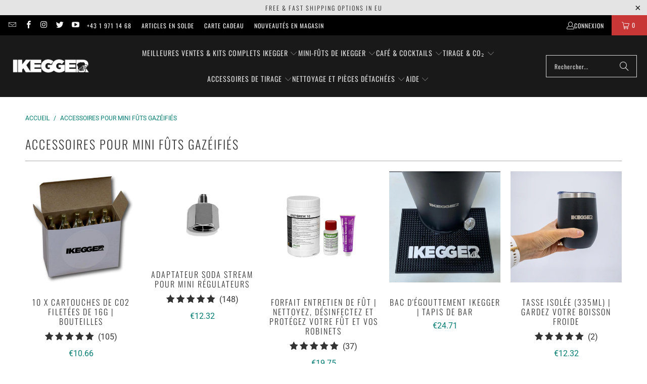

--- FILE ---
content_type: text/html; charset=utf-8
request_url: https://ikegger.eu/fr/collections/modules-complementaires-pour-mini-futs-gazeux
body_size: 69211
content:
<!DOCTYPE html>
<html class="no-js no-touch" lang="fr">
  <head>
	<script src="//ikegger.eu/cdn/shop/files/pandectes-rules.js?v=17650621561901869970"></script>
	
	
   
  <script>
  
    var m4u_ptxt = "incl. #VAT_RATE# TVA";
    var m4u_ex_vat_postfix_txt = "ex. TVA";</script>
  <!-- End Exemptify messages --><!-- Begin Exemptify price display -->
  <script async src="//www.modules4u.biz/shopify/exemptify/js/fix_prices_v1.js.php?shop=ikegger-euro.myshopify.com&country=AT&vat=20&eu_aware&inc_vat_first&style=Y29sb3I6O2ZvbnQtc2l6ZTogMC42ZW07Zm9udC13ZWlnaHQ6IG5vcm1hbDs=&inc_style=Y29sb3I6O2ZvbnQtc2l6ZTogMC42ZW07Zm9udC13ZWlnaHQ6IG5vcm1hbDs=&two_lines&eu_oss&vat_included_setting=false&tax_included=true&shop_currency=EUR&actual_currency=EUR&num_currencies=1&customer_exempt=&current_country=DE"></script>
<!-- End Exemptify price display -->
    <!-- AMPIFY-ME:START -->
    






    
<link rel="amphtml" href="https://ikegger.eu/a/amp/collections/modules-complementaires-pour-mini-futs-gazeux">


    <!-- AMPIFY-ME:END -->
    <meta charset="utf-8">
    <meta http-equiv="cleartype" content="on">
    <meta name="robots" content="index,follow">
    <!-- Mobile Specific Metas -->
    <meta name="HandheldFriendly" content="True">
    <meta name="MobileOptimized" content="320">
    <meta name="viewport" content="width=device-width,initial-scale=1">
    <meta name="theme-color" content="#ffffff">
    
    <title>
      MINI MINI CLAD CLUS
    </title>
    
      <meta name="description" content="Améliorez votre expérience de mini fût gazéifié avec notre collection de modules complémentaires de mini fût gazéifié chez iKegger. Découvrez des accessoires de haute qualité pour perfectionner votre configuration de fût pour boissons gazeuses. Explorez une gamme de modules complémentaires pour améliorer votre jeu de brassage. Achetez maintenant!"/>
    
<!-- Preconnect Domains -->    <link rel="preconnect" href="https://fonts.shopifycdn.com" />
    <link rel="preconnect" href="https://cdn.shopify.com" />
    <link rel="preconnect" href="https://cdn.shopifycloud.com" />
<link rel="preconnect" href="https://monorail-edge.shopifysvc.com">
<!-- fallback for browsers that don't support preconnect -->
<link rel="dns-prefetch" href="https://fonts.shopifycdn.com" />
<link rel="dns-prefetch" href="https://cdn.shopify.com" />
    <link rel="dns-prefetch" href="https://v.shopify.com" />
    <link rel="dns-prefetch" href="https://www.youtube.com" />
    <link rel="dns-prefetch" href="https://vimeo.com" />

    <link href="//ikegger.eu/cdn/shop/t/33/assets/jquery.min.js?v=147293088974801289311751640528" as="script" rel="preload">
    <!-- Stylesheet for Fancybox library -->
    <script src="//ikegger.eu/cdn/shop/t/33/assets/prefetch.js?v=181888932126298070151751640651" type="text/javascript"></script>
    <link href="//ikegger.eu/cdn/shop/t/33/assets/fancybox.css?v=19278034316635137701751640527" rel="stylesheet" type="text/css" media="all" />    <!-- Stylesheets for Turbo -->
    <link href="//ikegger.eu/cdn/shop/t/33/assets/styles.css?v=81297110985925534401768557477" rel="stylesheet" type="text/css" media="all" />

    
      <link rel="shortcut icon" type="image/x-icon" href="//ikegger.eu/cdn/shop/files/favicon_180x180.png?v=1613723007">
      <link rel="apple-touch-icon" href="//ikegger.eu/cdn/shop/files/favicon_180x180.png?v=1613723007"/>
      <link rel="apple-touch-icon" sizes="57x57" href="//ikegger.eu/cdn/shop/files/favicon_57x57.png?v=1613723007"/>
      <link rel="apple-touch-icon" sizes="60x60" href="//ikegger.eu/cdn/shop/files/favicon_60x60.png?v=1613723007"/>
      <link rel="apple-touch-icon" sizes="72x72" href="//ikegger.eu/cdn/shop/files/favicon_72x72.png?v=1613723007"/>
      <link rel="apple-touch-icon" sizes="76x76" href="//ikegger.eu/cdn/shop/files/favicon_76x76.png?v=1613723007"/>
      <link rel="apple-touch-icon" sizes="114x114" href="//ikegger.eu/cdn/shop/files/favicon_114x114.png?v=1613723007"/>
      <link rel="apple-touch-icon" sizes="180x180" href="//ikegger.eu/cdn/shop/files/favicon_180x180.png?v=1613723007"/>
      <link rel="apple-touch-icon" sizes="228x228" href="//ikegger.eu/cdn/shop/files/favicon_228x228.png?v=1613723007"/>
        

    <script>
      window.lazySizesConfig = window.lazySizesConfig || {};
      lazySizesConfig.expand = 300;
      lazySizesConfig.loadHidden = false;
      /*! lazysizes - v5.2.2 - bgset plugin */
      !function(e,t){var a=function(){t(e.lazySizes),e.removeEventListener("lazyunveilread",a,!0)};t=t.bind(null,e,e.document),"object"==typeof module&&module.exports?t(require("lazysizes")):"function"==typeof define&&define.amd?define(["lazysizes"],t):e.lazySizes?a():e.addEventListener("lazyunveilread",a,!0)}(window,function(e,z,g){"use strict";var c,y,b,f,i,s,n,v,m;e.addEventListener&&(c=g.cfg,y=/\s+/g,b=/\s*\|\s+|\s+\|\s*/g,f=/^(.+?)(?:\s+\[\s*(.+?)\s*\])(?:\s+\[\s*(.+?)\s*\])?$/,i=/^\s*\(*\s*type\s*:\s*(.+?)\s*\)*\s*$/,s=/\(|\)|'/,n={contain:1,cover:1},v=function(e,t){var a;t&&((a=t.match(i))&&a[1]?e.setAttribute("type",a[1]):e.setAttribute("media",c.customMedia[t]||t))},m=function(e){var t,a,i,r;e.target._lazybgset&&(a=(t=e.target)._lazybgset,(i=t.currentSrc||t.src)&&((r=g.fire(a,"bgsetproxy",{src:i,useSrc:s.test(i)?JSON.stringify(i):i})).defaultPrevented||(a.style.backgroundImage="url("+r.detail.useSrc+")")),t._lazybgsetLoading&&(g.fire(a,"_lazyloaded",{},!1,!0),delete t._lazybgsetLoading))},addEventListener("lazybeforeunveil",function(e){var t,a,i,r,s,n,l,d,o,u;!e.defaultPrevented&&(t=e.target.getAttribute("data-bgset"))&&(o=e.target,(u=z.createElement("img")).alt="",u._lazybgsetLoading=!0,e.detail.firesLoad=!0,a=t,i=o,r=u,s=z.createElement("picture"),n=i.getAttribute(c.sizesAttr),l=i.getAttribute("data-ratio"),d=i.getAttribute("data-optimumx"),i._lazybgset&&i._lazybgset.parentNode==i&&i.removeChild(i._lazybgset),Object.defineProperty(r,"_lazybgset",{value:i,writable:!0}),Object.defineProperty(i,"_lazybgset",{value:s,writable:!0}),a=a.replace(y," ").split(b),s.style.display="none",r.className=c.lazyClass,1!=a.length||n||(n="auto"),a.forEach(function(e){var t,a=z.createElement("source");n&&"auto"!=n&&a.setAttribute("sizes",n),(t=e.match(f))?(a.setAttribute(c.srcsetAttr,t[1]),v(a,t[2]),v(a,t[3])):a.setAttribute(c.srcsetAttr,e),s.appendChild(a)}),n&&(r.setAttribute(c.sizesAttr,n),i.removeAttribute(c.sizesAttr),i.removeAttribute("sizes")),d&&r.setAttribute("data-optimumx",d),l&&r.setAttribute("data-ratio",l),s.appendChild(r),i.appendChild(s),setTimeout(function(){g.loader.unveil(u),g.rAF(function(){g.fire(u,"_lazyloaded",{},!0,!0),u.complete&&m({target:u})})}))}),z.addEventListener("load",m,!0),e.addEventListener("lazybeforesizes",function(e){var t,a,i,r;e.detail.instance==g&&e.target._lazybgset&&e.detail.dataAttr&&(t=e.target._lazybgset,i=t,r=(getComputedStyle(i)||{getPropertyValue:function(){}}).getPropertyValue("background-size"),!n[r]&&n[i.style.backgroundSize]&&(r=i.style.backgroundSize),n[a=r]&&(e.target.setAttribute("data-parent-fit",a),e.target._lazysizesParentFit&&delete e.target._lazysizesParentFit))},!0),z.documentElement.addEventListener("lazybeforesizes",function(e){var t,a;!e.defaultPrevented&&e.target._lazybgset&&e.detail.instance==g&&(e.detail.width=(t=e.target._lazybgset,a=g.gW(t,t.parentNode),(!t._lazysizesWidth||a>t._lazysizesWidth)&&(t._lazysizesWidth=a),t._lazysizesWidth))}))});
      /*! lazysizes - v5.2.2 */
      !function(e){var t=function(u,D,f){"use strict";var k,H;if(function(){var e;var t={lazyClass:"lazyload",loadedClass:"lazyloaded",loadingClass:"lazyloading",preloadClass:"lazypreload",errorClass:"lazyerror",autosizesClass:"lazyautosizes",srcAttr:"data-src",srcsetAttr:"data-srcset",sizesAttr:"data-sizes",minSize:40,customMedia:{},init:true,expFactor:1.5,hFac:.8,loadMode:2,loadHidden:true,ricTimeout:0,throttleDelay:125};H=u.lazySizesConfig||u.lazysizesConfig||{};for(e in t){if(!(e in H)){H[e]=t[e]}}}(),!D||!D.getElementsByClassName){return{init:function(){},cfg:H,noSupport:true}}var O=D.documentElement,a=u.HTMLPictureElement,P="addEventListener",$="getAttribute",q=u[P].bind(u),I=u.setTimeout,U=u.request    <!-- Icons -->

    <link rel="canonical" href="https://ikegger.eu/fr/collections/modules-complementaires-pour-mini-futs-gazeux"/>
    
    <script src="//ikegger.eu/cdn/shop/t/33/assets/jquery.min.js?v=147293088974801289311751640528" defer></script>
    
    
    
    <script>
      window.PXUTheme = window.PXUTheme || {};
      window.PXUTheme.version = '9.5.1';
      window.PXUTheme.name = 'Turbo';
    </script>
    
    
<template id="price-ui"><span class="price " data-price></span><span class="compare-at-price" data-compare-at-price></span><span class="unit-pricing" data-unit-pricing></span></template>
    <template id="price-ui-badge"><div class="price-ui-badge__sticker price-ui-badge__sticker--">
    <span class="price-ui-badge__sticker-text notranslate" data-badge></span>
  </div></template>
    <template id="price-ui__price"><span class="money" data-price></span></template>
    <template id="price-ui__price-range"><span class="price-min" data-price-min><span class="money" data-price></span></span> - <span class="price-max" data-price-max><span class="money" data-price></span></span></template>
    <template id="price-ui__unit-pricing"><span class="unit-quantity" data-unit-quantity></span> | <span class="unit-price" data-unit-price><span class="money" data-price></span></span> / <span class="unit-measurement" data-unit-measurement></span></template>
    <template id="price-ui-badge__percent-savings-range">Économiser jusqu'à <span data-price-percent></span>%</template>
    <template id="price-ui-badge__percent-savings">Sauvegarder <span data-price-percent></span>%</template>
    <template id="price-ui-badge__price-savings-range">Économiser jusqu'à <span class="money" data-price></span></template>
    <template id="price-ui-badge__price-savings">Enregistrer <span class="money" data-price></span></template>
    <template id="price-ui-badge__on-sale">Sale</template>
    <template id="price-ui-badge__sold-out">Épuisé</template>
    <template id="price-ui-badge__in-stock">En stock</template>
    
    <script>
      
window.PXUTheme = window.PXUTheme || {};


window.PXUTheme.theme_settings = {};
window.PXUTheme.currency = {};
window.PXUTheme.routes = window.PXUTheme.routes || {};


window.PXUTheme.theme_settings.display_tos_checkbox = true;
window.PXUTheme.theme_settings.go_to_checkout = false;
window.PXUTheme.theme_settings.cart_action = "ajax";
window.PXUTheme.theme_settings.cart_shipping_calculator = false;


window.PXUTheme.theme_settings.collection_swatches = false;
window.PXUTheme.theme_settings.collection_secondary_image = false;


window.PXUTheme.currency.show_multiple_currencies = false;
window.PXUTheme.currency.shop_currency = "EUR";
window.PXUTheme.currency.default_currency = "EUR";
window.PXUTheme.currency.display_format = "money_format";
window.PXUTheme.currency.money_format = "€{{amount}}";
window.PXUTheme.currency.money_format_no_currency = "€{{amount}}";
window.PXUTheme.currency.money_format_currency = "€{{amount}} EUR";
window.PXUTheme.currency.native_multi_currency = false;
window.PXUTheme.currency.iso_code = "EUR";
window.PXUTheme.currency.symbol = "€";


window.PXUTheme.theme_settings.display_inventory_left = false;
window.PXUTheme.theme_settings.inventory_threshold = 100;
window.PXUTheme.theme_settings.limit_quantity = false;


window.PXUTheme.theme_settings.menu_position = "inline";


window.PXUTheme.theme_settings.newsletter_popup = false;
window.PXUTheme.theme_settings.newsletter_popup_days = "7";
window.PXUTheme.theme_settings.newsletter_popup_mobile = false;
window.PXUTheme.theme_settings.newsletter_popup_seconds = 10;


window.PXUTheme.theme_settings.pagination_type = "infinite_scroll";


window.PXUTheme.theme_settings.enable_shopify_collection_badges = true;
window.PXUTheme.theme_settings.quick_shop_thumbnail_position = "bottom-thumbnails";
window.PXUTheme.theme_settings.product_form_style = "select";
window.PXUTheme.theme_settings.sale_banner_enabled = true;
window.PXUTheme.theme_settings.display_savings = true;
window.PXUTheme.theme_settings.display_sold_out_price = true;
window.PXUTheme.theme_settings.free_text = "Free";
window.PXUTheme.theme_settings.video_looping = null;
window.PXUTheme.theme_settings.quick_shop_style = "popup";
window.PXUTheme.theme_settings.hover_enabled = false;


window.PXUTheme.routes.cart_url = "/fr/cart";
window.PXUTheme.routes.cart_update_url = "/fr/cart/update";
window.PXUTheme.routes.root_url = "/fr";
window.PXUTheme.routes.search_url = "/fr/search";
window.PXUTheme.routes.all_products_collection_url = "/fr/collections/all";
window.PXUTheme.routes.product_recommendations_url = "/fr/recommendations/products";
window.PXUTheme.routes.predictive_search_url = "/fr/search/suggest";


window.PXUTheme.theme_settings.image_loading_style = "blur-up";


window.PXUTheme.theme_settings.enable_autocomplete = true;


window.PXUTheme.theme_settings.page_dots_enabled = false;
window.PXUTheme.theme_settings.slideshow_arrow_size = "light";


window.PXUTheme.theme_settings.quick_shop_enabled = false;


window.PXUTheme.theme_settings.enable_back_to_top_button = false;


window.PXUTheme.translation = {};


window.PXUTheme.translation.agree_to_terms_warning = "Vous devez accepter les termes et conditions à la caisse.";
window.PXUTheme.translation.one_item_left = "produit en stock";
window.PXUTheme.translation.items_left_text = "produits en stock";
window.PXUTheme.translation.cart_savings_text = "Économisez";
window.PXUTheme.translation.cart_discount_text = "Remise";
window.PXUTheme.translation.cart_subtotal_text = "Sous-total";
window.PXUTheme.translation.cart_remove_text = "Supprimer";
window.PXUTheme.translation.cart_free_text = "Libérer";


window.PXUTheme.translation.newsletter_success_text = "Merci de vous être inscrit(e) à notre liste de diffusion !";


window.PXUTheme.translation.notify_email = "Saisissez votre adresse e-mail...";
window.PXUTheme.translation.notify_email_value = "Translation missing: fr.contact.fields.email";
window.PXUTheme.translation.notify_email_send = "Envoyer";
window.PXUTheme.translation.notify_message_first = "Merci de me contacter lorsque ";
window.PXUTheme.translation.notify_message_last = " est disponible à nouveau - ";
window.PXUTheme.translation.notify_success_text = "Merci ! Nous vous contacterons lorsque ce produit sera de nouveau disponible !";


window.PXUTheme.translation.add_to_cart = "Ajouter au panier";
window.PXUTheme.translation.coming_soon_text = "À Venir";
window.PXUTheme.translation.sold_out_text = "Épuisé";
window.PXUTheme.translation.sale_text = "Soldes";
window.PXUTheme.translation.savings_text = "Économisez";
window.PXUTheme.translation.percent_off_text = "% désactivé";
window.PXUTheme.translation.from_text = "de";
window.PXUTheme.translation.new_text = "Nouveauté";
window.PXUTheme.translation.pre_order_text = "Pré-Commande";
window.PXUTheme.translation.unavailable_text = "Indisponible";


window.PXUTheme.translation.all_results = "Tous les résultats";
window.PXUTheme.translation.no_results = "Aucun résultat trouvé.";


window.PXUTheme.media_queries = {};
window.PXUTheme.media_queries.small = window.matchMedia( "(max-width: 480px)" );
window.PXUTheme.media_queries.medium = window.matchMedia( "(max-width: 798px)" );
window.PXUTheme.media_queries.large = window.matchMedia( "(min-width: 799px)" );
window.PXUTheme.media_queries.larger = window.matchMedia( "(min-width: 960px)" );
window.PXUTheme.media_queries.xlarge = window.matchMedia( "(min-width: 1200px)" );
window.PXUTheme.media_queries.ie10 = window.matchMedia( "all and (-ms-high-contrast: none), (-ms-high-contrast: active)" );
window.PXUTheme.media_queries.tablet = window.matchMedia( "only screen and (min-width: 799px) and (max-width: 1024px)" );
window.PXUTheme.media_queries.mobile_and_tablet = window.matchMedia( "(max-width: 1024px)" );

    </script><script src="//ikegger.eu/cdn/shop/t/33/assets/sections.js?v=109114791272406701771752236615" defer></script>
  <script src="//ikegger.eu/cdn/shop/t/33/assets/utilities.js?v=116257774492654467901751640551" defer></script>
  <script src="//ikegger.eu/cdn/shop/t/33/assets/app.js?v=44321499384480804691751640551" defer></script>    
    
      <script src="//ikegger.eu/cdn/shop/t/33/assets/instantclick.min.js?v=20092422000980684151751640527" data-no-instant defer></script>
      <script data-no-instant>
        window.addEventListener('DOMContentLoaded', function() {
          function inIframe() {
            try {
              return window.self !== window.top;
            } catch (e) {
              return true;
            }
          }
          if (!inIframe()){
            InstantClick.on('change', function() {
              $('head script[src*="shopify"]').each(function() {
                var script = document.createElement('script');
                script.type = 'text/javascript';
                script.src = $(this).attr('src');
                $('body').append(script);
              });
              $('body').removeClass('fancybox-active');
              $.fancybox.destroy();
              InstantClick.init();
            });
          }
        });
      </script>
    
    <script>
      
    </script>
    <script>window.performance && window.performance.mark && window.performance.mark('shopify.content_for_header.start');</script><meta id="shopify-digital-wallet" name="shopify-digital-wallet" content="/24353673/digital_wallets/dialog">
<meta name="shopify-checkout-api-token" content="0124dd68634f4bd13f920d9d3d391496">
<meta id="in-context-paypal-metadata" data-shop-id="24353673" data-venmo-supported="false" data-environment="production" data-locale="fr_FR" data-paypal-v4="true" data-currency="EUR">
<link rel="alternate" type="application/atom+xml" title="Feed" href="/fr/collections/modules-complementaires-pour-mini-futs-gazeux.atom" />
<link rel="alternate" hreflang="x-default" href="https://ikegger.eu/collections/carbonated-mini-keg-add-ons">
<link rel="alternate" hreflang="en" href="https://ikegger.eu/collections/carbonated-mini-keg-add-ons">
<link rel="alternate" hreflang="es" href="https://ikegger.eu/es/collections/carbonated-mini-keg-add-ons">
<link rel="alternate" hreflang="it" href="https://ikegger.eu/it/collections/componenti-aggiuntivi-mini-fusto-carbonato">
<link rel="alternate" hreflang="fr" href="https://ikegger.eu/fr/collections/modules-complementaires-pour-mini-futs-gazeux">
<link rel="alternate" hreflang="de" href="https://ikegger.eu/de/collections/kohlensaurehaltige-mini-fass-zusatze">
<link rel="alternate" type="application/json+oembed" href="https://ikegger.eu/fr/collections/modules-complementaires-pour-mini-futs-gazeux.oembed">
<script async="async" src="/checkouts/internal/preloads.js?locale=fr-DE"></script>
<link rel="preconnect" href="https://shop.app" crossorigin="anonymous">
<script async="async" src="https://shop.app/checkouts/internal/preloads.js?locale=fr-DE&shop_id=24353673" crossorigin="anonymous"></script>
<script id="apple-pay-shop-capabilities" type="application/json">{"shopId":24353673,"countryCode":"AT","currencyCode":"EUR","merchantCapabilities":["supports3DS"],"merchantId":"gid:\/\/shopify\/Shop\/24353673","merchantName":"iKegger Europe","requiredBillingContactFields":["postalAddress","email"],"requiredShippingContactFields":["postalAddress","email"],"shippingType":"shipping","supportedNetworks":["visa","maestro","masterCard"],"total":{"type":"pending","label":"iKegger Europe","amount":"1.00"},"shopifyPaymentsEnabled":true,"supportsSubscriptions":true}</script>
<script id="shopify-features" type="application/json">{"accessToken":"0124dd68634f4bd13f920d9d3d391496","betas":["rich-media-storefront-analytics"],"domain":"ikegger.eu","predictiveSearch":true,"shopId":24353673,"locale":"fr"}</script>
<script>var Shopify = Shopify || {};
Shopify.shop = "ikegger-euro.myshopify.com";
Shopify.locale = "fr";
Shopify.currency = {"active":"EUR","rate":"1.0"};
Shopify.country = "DE";
Shopify.theme = {"name":"Current Theme - OOTS - Turbo - 2025-07-04","id":181668806950,"schema_name":"Turbo","schema_version":"9.5.1","theme_store_id":null,"role":"main"};
Shopify.theme.handle = "null";
Shopify.theme.style = {"id":null,"handle":null};
Shopify.cdnHost = "ikegger.eu/cdn";
Shopify.routes = Shopify.routes || {};
Shopify.routes.root = "/fr/";</script>
<script type="module">!function(o){(o.Shopify=o.Shopify||{}).modules=!0}(window);</script>
<script>!function(o){function n(){var o=[];function n(){o.push(Array.prototype.slice.apply(arguments))}return n.q=o,n}var t=o.Shopify=o.Shopify||{};t.loadFeatures=n(),t.autoloadFeatures=n()}(window);</script>
<script>
  window.ShopifyPay = window.ShopifyPay || {};
  window.ShopifyPay.apiHost = "shop.app\/pay";
  window.ShopifyPay.redirectState = null;
</script>
<script id="shop-js-analytics" type="application/json">{"pageType":"collection"}</script>
<script defer="defer" async type="module" src="//ikegger.eu/cdn/shopifycloud/shop-js/modules/v2/client.init-shop-cart-sync_INwxTpsh.fr.esm.js"></script>
<script defer="defer" async type="module" src="//ikegger.eu/cdn/shopifycloud/shop-js/modules/v2/chunk.common_YNAa1F1g.esm.js"></script>
<script type="module">
  await import("//ikegger.eu/cdn/shopifycloud/shop-js/modules/v2/client.init-shop-cart-sync_INwxTpsh.fr.esm.js");
await import("//ikegger.eu/cdn/shopifycloud/shop-js/modules/v2/chunk.common_YNAa1F1g.esm.js");

  window.Shopify.SignInWithShop?.initShopCartSync?.({"fedCMEnabled":true,"windoidEnabled":true});

</script>
<script>
  window.Shopify = window.Shopify || {};
  if (!window.Shopify.featureAssets) window.Shopify.featureAssets = {};
  window.Shopify.featureAssets['shop-js'] = {"shop-cart-sync":["modules/v2/client.shop-cart-sync_BVs4vSl-.fr.esm.js","modules/v2/chunk.common_YNAa1F1g.esm.js"],"init-fed-cm":["modules/v2/client.init-fed-cm_CEmYoMXU.fr.esm.js","modules/v2/chunk.common_YNAa1F1g.esm.js"],"shop-button":["modules/v2/client.shop-button_BhVpOdEY.fr.esm.js","modules/v2/chunk.common_YNAa1F1g.esm.js"],"init-windoid":["modules/v2/client.init-windoid_DVncJssP.fr.esm.js","modules/v2/chunk.common_YNAa1F1g.esm.js"],"shop-cash-offers":["modules/v2/client.shop-cash-offers_CD5ChB-w.fr.esm.js","modules/v2/chunk.common_YNAa1F1g.esm.js","modules/v2/chunk.modal_DXhkN-5p.esm.js"],"shop-toast-manager":["modules/v2/client.shop-toast-manager_CMZA41xP.fr.esm.js","modules/v2/chunk.common_YNAa1F1g.esm.js"],"init-shop-email-lookup-coordinator":["modules/v2/client.init-shop-email-lookup-coordinator_Dxg3Qq63.fr.esm.js","modules/v2/chunk.common_YNAa1F1g.esm.js"],"pay-button":["modules/v2/client.pay-button_CApwTr-J.fr.esm.js","modules/v2/chunk.common_YNAa1F1g.esm.js"],"avatar":["modules/v2/client.avatar_BTnouDA3.fr.esm.js"],"init-shop-cart-sync":["modules/v2/client.init-shop-cart-sync_INwxTpsh.fr.esm.js","modules/v2/chunk.common_YNAa1F1g.esm.js"],"shop-login-button":["modules/v2/client.shop-login-button_Ctct7BR2.fr.esm.js","modules/v2/chunk.common_YNAa1F1g.esm.js","modules/v2/chunk.modal_DXhkN-5p.esm.js"],"init-customer-accounts-sign-up":["modules/v2/client.init-customer-accounts-sign-up_DTysEz83.fr.esm.js","modules/v2/client.shop-login-button_Ctct7BR2.fr.esm.js","modules/v2/chunk.common_YNAa1F1g.esm.js","modules/v2/chunk.modal_DXhkN-5p.esm.js"],"init-shop-for-new-customer-accounts":["modules/v2/client.init-shop-for-new-customer-accounts_wbmNjFX3.fr.esm.js","modules/v2/client.shop-login-button_Ctct7BR2.fr.esm.js","modules/v2/chunk.common_YNAa1F1g.esm.js","modules/v2/chunk.modal_DXhkN-5p.esm.js"],"init-customer-accounts":["modules/v2/client.init-customer-accounts_DqpN27KS.fr.esm.js","modules/v2/client.shop-login-button_Ctct7BR2.fr.esm.js","modules/v2/chunk.common_YNAa1F1g.esm.js","modules/v2/chunk.modal_DXhkN-5p.esm.js"],"shop-follow-button":["modules/v2/client.shop-follow-button_CBz8VXaE.fr.esm.js","modules/v2/chunk.common_YNAa1F1g.esm.js","modules/v2/chunk.modal_DXhkN-5p.esm.js"],"lead-capture":["modules/v2/client.lead-capture_Bo6pQGej.fr.esm.js","modules/v2/chunk.common_YNAa1F1g.esm.js","modules/v2/chunk.modal_DXhkN-5p.esm.js"],"checkout-modal":["modules/v2/client.checkout-modal_B_8gz53b.fr.esm.js","modules/v2/chunk.common_YNAa1F1g.esm.js","modules/v2/chunk.modal_DXhkN-5p.esm.js"],"shop-login":["modules/v2/client.shop-login_CTIGRVE1.fr.esm.js","modules/v2/chunk.common_YNAa1F1g.esm.js","modules/v2/chunk.modal_DXhkN-5p.esm.js"],"payment-terms":["modules/v2/client.payment-terms_BUSo56Mg.fr.esm.js","modules/v2/chunk.common_YNAa1F1g.esm.js","modules/v2/chunk.modal_DXhkN-5p.esm.js"]};
</script>
<script>(function() {
  var isLoaded = false;
  function asyncLoad() {
    if (isLoaded) return;
    isLoaded = true;
    var urls = ["https:\/\/d68ueg57a8p5r.cloudfront.net\/index.js?shop=ikegger-euro.myshopify.com","https:\/\/cdn.s3.pop-convert.com\/pcjs.production.min.js?unique_id=ikegger-euro.myshopify.com\u0026shop=ikegger-euro.myshopify.com","https:\/\/script.pop-convert.com\/new-micro\/production.pc.min.js?unique_id=ikegger-euro.myshopify.com\u0026shop=ikegger-euro.myshopify.com"];
    for (var i = 0; i < urls.length; i++) {
      var s = document.createElement('script');
      s.type = 'text/javascript';
      s.async = true;
      s.src = urls[i];
      var x = document.getElementsByTagName('script')[0];
      x.parentNode.insertBefore(s, x);
    }
  };
  if(window.attachEvent) {
    window.attachEvent('onload', asyncLoad);
  } else {
    window.addEventListener('load', asyncLoad, false);
  }
})();</script>
<script id="__st">var __st={"a":24353673,"offset":3600,"reqid":"1caf4283-9194-4d69-a5db-4624dd4c4017-1769000850","pageurl":"ikegger.eu\/fr\/collections\/modules-complementaires-pour-mini-futs-gazeux","u":"94b079b55051","p":"collection","rtyp":"collection","rid":264744403047};</script>
<script>window.ShopifyPaypalV4VisibilityTracking = true;</script>
<script id="captcha-bootstrap">!function(){'use strict';const t='contact',e='account',n='new_comment',o=[[t,t],['blogs',n],['comments',n],[t,'customer']],c=[[e,'customer_login'],[e,'guest_login'],[e,'recover_customer_password'],[e,'create_customer']],r=t=>t.map((([t,e])=>`form[action*='/${t}']:not([data-nocaptcha='true']) input[name='form_type'][value='${e}']`)).join(','),a=t=>()=>t?[...document.querySelectorAll(t)].map((t=>t.form)):[];function s(){const t=[...o],e=r(t);return a(e)}const i='password',u='form_key',d=['recaptcha-v3-token','g-recaptcha-response','h-captcha-response',i],f=()=>{try{return window.sessionStorage}catch{return}},m='__shopify_v',_=t=>t.elements[u];function p(t,e,n=!1){try{const o=window.sessionStorage,c=JSON.parse(o.getItem(e)),{data:r}=function(t){const{data:e,action:n}=t;return t[m]||n?{data:e,action:n}:{data:t,action:n}}(c);for(const[e,n]of Object.entries(r))t.elements[e]&&(t.elements[e].value=n);n&&o.removeItem(e)}catch(o){console.error('form repopulation failed',{error:o})}}const l='form_type',E='cptcha';function T(t){t.dataset[E]=!0}const w=window,h=w.document,L='Shopify',v='ce_forms',y='captcha';let A=!1;((t,e)=>{const n=(g='f06e6c50-85a8-45c8-87d0-21a2b65856fe',I='https://cdn.shopify.com/shopifycloud/storefront-forms-hcaptcha/ce_storefront_forms_captcha_hcaptcha.v1.5.2.iife.js',D={infoText:'Protégé par hCaptcha',privacyText:'Confidentialité',termsText:'Conditions'},(t,e,n)=>{const o=w[L][v],c=o.bindForm;if(c)return c(t,g,e,D).then(n);var r;o.q.push([[t,g,e,D],n]),r=I,A||(h.body.append(Object.assign(h.createElement('script'),{id:'captcha-provider',async:!0,src:r})),A=!0)});var g,I,D;w[L]=w[L]||{},w[L][v]=w[L][v]||{},w[L][v].q=[],w[L][y]=w[L][y]||{},w[L][y].protect=function(t,e){n(t,void 0,e),T(t)},Object.freeze(w[L][y]),function(t,e,n,w,h,L){const[v,y,A,g]=function(t,e,n){const i=e?o:[],u=t?c:[],d=[...i,...u],f=r(d),m=r(i),_=r(d.filter((([t,e])=>n.includes(e))));return[a(f),a(m),a(_),s()]}(w,h,L),I=t=>{const e=t.target;return e instanceof HTMLFormElement?e:e&&e.form},D=t=>v().includes(t);t.addEventListener('submit',(t=>{const e=I(t);if(!e)return;const n=D(e)&&!e.dataset.hcaptchaBound&&!e.dataset.recaptchaBound,o=_(e),c=g().includes(e)&&(!o||!o.value);(n||c)&&t.preventDefault(),c&&!n&&(function(t){try{if(!f())return;!function(t){const e=f();if(!e)return;const n=_(t);if(!n)return;const o=n.value;o&&e.removeItem(o)}(t);const e=Array.from(Array(32),(()=>Math.random().toString(36)[2])).join('');!function(t,e){_(t)||t.append(Object.assign(document.createElement('input'),{type:'hidden',name:u})),t.elements[u].value=e}(t,e),function(t,e){const n=f();if(!n)return;const o=[...t.querySelectorAll(`input[type='${i}']`)].map((({name:t})=>t)),c=[...d,...o],r={};for(const[a,s]of new FormData(t).entries())c.includes(a)||(r[a]=s);n.setItem(e,JSON.stringify({[m]:1,action:t.action,data:r}))}(t,e)}catch(e){console.error('failed to persist form',e)}}(e),e.submit())}));const S=(t,e)=>{t&&!t.dataset[E]&&(n(t,e.some((e=>e===t))),T(t))};for(const o of['focusin','change'])t.addEventListener(o,(t=>{const e=I(t);D(e)&&S(e,y())}));const B=e.get('form_key'),M=e.get(l),P=B&&M;t.addEventListener('DOMContentLoaded',(()=>{const t=y();if(P)for(const e of t)e.elements[l].value===M&&p(e,B);[...new Set([...A(),...v().filter((t=>'true'===t.dataset.shopifyCaptcha))])].forEach((e=>S(e,t)))}))}(h,new URLSearchParams(w.location.search),n,t,e,['guest_login'])})(!0,!1)}();</script>
<script integrity="sha256-4kQ18oKyAcykRKYeNunJcIwy7WH5gtpwJnB7kiuLZ1E=" data-source-attribution="shopify.loadfeatures" defer="defer" src="//ikegger.eu/cdn/shopifycloud/storefront/assets/storefront/load_feature-a0a9edcb.js" crossorigin="anonymous"></script>
<script crossorigin="anonymous" defer="defer" src="//ikegger.eu/cdn/shopifycloud/storefront/assets/shopify_pay/storefront-65b4c6d7.js?v=20250812"></script>
<script data-source-attribution="shopify.dynamic_checkout.dynamic.init">var Shopify=Shopify||{};Shopify.PaymentButton=Shopify.PaymentButton||{isStorefrontPortableWallets:!0,init:function(){window.Shopify.PaymentButton.init=function(){};var t=document.createElement("script");t.src="https://ikegger.eu/cdn/shopifycloud/portable-wallets/latest/portable-wallets.fr.js",t.type="module",document.head.appendChild(t)}};
</script>
<script data-source-attribution="shopify.dynamic_checkout.buyer_consent">
  function portableWalletsHideBuyerConsent(e){var t=document.getElementById("shopify-buyer-consent"),n=document.getElementById("shopify-subscription-policy-button");t&&n&&(t.classList.add("hidden"),t.setAttribute("aria-hidden","true"),n.removeEventListener("click",e))}function portableWalletsShowBuyerConsent(e){var t=document.getElementById("shopify-buyer-consent"),n=document.getElementById("shopify-subscription-policy-button");t&&n&&(t.classList.remove("hidden"),t.removeAttribute("aria-hidden"),n.addEventListener("click",e))}window.Shopify?.PaymentButton&&(window.Shopify.PaymentButton.hideBuyerConsent=portableWalletsHideBuyerConsent,window.Shopify.PaymentButton.showBuyerConsent=portableWalletsShowBuyerConsent);
</script>
<script data-source-attribution="shopify.dynamic_checkout.cart.bootstrap">document.addEventListener("DOMContentLoaded",(function(){function t(){return document.querySelector("shopify-accelerated-checkout-cart, shopify-accelerated-checkout")}if(t())Shopify.PaymentButton.init();else{new MutationObserver((function(e,n){t()&&(Shopify.PaymentButton.init(),n.disconnect())})).observe(document.body,{childList:!0,subtree:!0})}}));
</script>
<link id="shopify-accelerated-checkout-styles" rel="stylesheet" media="screen" href="https://ikegger.eu/cdn/shopifycloud/portable-wallets/latest/accelerated-checkout-backwards-compat.css" crossorigin="anonymous">
<style id="shopify-accelerated-checkout-cart">
        #shopify-buyer-consent {
  margin-top: 1em;
  display: inline-block;
  width: 100%;
}

#shopify-buyer-consent.hidden {
  display: none;
}

#shopify-subscription-policy-button {
  background: none;
  border: none;
  padding: 0;
  text-decoration: underline;
  font-size: inherit;
  cursor: pointer;
}

#shopify-subscription-policy-button::before {
  box-shadow: none;
}

      </style>

<script>window.performance && window.performance.mark && window.performance.mark('shopify.content_for_header.end');</script>
    

<meta name="author" content="iKegger Europe">
<meta property="og:url" content="https://ikegger.eu/fr/collections/modules-complementaires-pour-mini-futs-gazeux">
<meta property="og:site_name" content="iKegger Europe">




  <meta property="og:type" content="product.group">
  <meta property="og:title" content="Accessoires pour mini fûts gazéifiés">
  
    
  <meta property="og:image" content="https://ikegger.eu/cdn/shop/files/iKegger_Logo_white_bg_1_1200x.webp?v=1714653822">
  <meta property="og:image:secure_url" content="https://ikegger.eu/cdn/shop/files/iKegger_Logo_white_bg_1_1200x.webp?v=1714653822">
  <meta property="og:image:width" content="1200">
  <meta property="og:image:height" content="628">

  
  
    
    <meta property="og:image" content="https://ikegger.eu/cdn/shop/products/16g-threaded-co2-cartridges-canisters-10-pack_600x.jpg?v=1598847468">
    <meta property="og:image:secure_url" content="https://ikegger.eu/cdn/shop/products/16g-threaded-co2-cartridges-canisters-10-pack_600x.jpg?v=1598847468">
  



  <meta property="og:description" content="Améliorez votre expérience de mini fût gazéifié avec notre collection de modules complémentaires de mini fût gazéifié chez iKegger. Découvrez des accessoires de haute qualité pour perfectionner votre configuration de fût pour boissons gazeuses. Explorez une gamme de modules complémentaires pour améliorer votre jeu de brassage. Achetez maintenant!">




  <meta name="twitter:site" content="@i_kegger">

<meta name="twitter:card" content="summary">


    
    
    <!-- "snippets/shogun-head.liquid" was not rendered, the associated app was uninstalled -->
    <script>
    
    
    
    
    
    var gsf_conversion_data = {page_type : 'category', event : 'view_item_list', data : {product_data : [{variant_id : 4827735130142, product_id : 332659818526, name : "10 x Cartouches de CO2 filetées de 16g | Bouteilles", price : "12.79", currency : "EUR", sku : "IK905000005-BH0207", brand : "iKegger Pty Ltd (Europe Branch)", variant : "Default Title", category : "Accessoires", quantity : "502" }, {variant_id : 4827729690654, product_id : 332658868254, name : "Adaptateur Soda Stream pour mini régulateurs", price : "14.78", currency : "EUR", sku : "IK902000017-BG0117", brand : "Sinobatoo", variant : "Default Title", category : "Accessoires", quantity : "201" }, {variant_id : 20855064395879, product_id : 2257041129575, name : "Forfait Entretien de Fût | Nettoyez, Désinfectez et Protégez Votre Fût et Vos Robinets", price : "23.70", currency : "EUR", sku : "SANI-PERC-LUBE-RINGS-DE", brand : "iKegger", variant : "Default Title", category : "Accessoires", quantity : "49" }, {variant_id : 43991255908646, product_id : 8012760416550, name : "Bac d&#39;égouttement IKegger | Tapis de bar", price : "29.65", currency : "EUR", sku : "IK903000234-BH0316", brand : "iKegger Pty Ltd (Europe Branch)", variant : "Default Title", category : "", quantity : "143" }], total_price :"80.92", shop_currency : "EUR", collection_id : "264744403047", collection_name : "Accessoires pour mini fûts gazéifiés" }};
    
</script>
    
<style>
  #shopify-section-template--14418789302375__166125821623fac12f > .section  > .container > .one-whole.column > .rich-text__content.center > .rich-text__text.featured_text {
     display: none !important;
  }
</style>

<script>
  document.addEventListener("DOMContentLoaded", function () {
      function _transcyReplaceTagTranscy(node) {
          node.childNodes.forEach(function (el) {
              if (el.nodeType === 3) {  // If this is a text node, replace the text
                  if (el.nodeValue.trim() !== "" && (el.nodeValue.includes('<tc>') || el.nodeValue.includes('</tc>') || el.nodeValue.includes('<transcy>') || el.nodeValue.includes('</transcy>'))) {
                      el.nodeValue = el.nodeValue.replace('<tc>', '').replace('</tc>', '').replace('<transcy>', '').replace('</transcy>', '').replace(/&amp;/gi, "&");
                  }
              } else { // Else recurse on this node
                  _transcyReplaceTagTranscy(el);
              }
          })
      }
      setTimeout(function(){
          [].forEach.call(document.body.getElementsByTagName('*'), function (element) {
              _transcyReplaceTagTranscy(element)
          });
      }, 500);
  });
</script>

    <style>
      div#goog-gt- {
           display: none !important;
      }
    </style>
  
  


  <script type="text/javascript">
    (function(c,l,a,r,i,t,y){
        c[a]=c[a]||function(){(c[a].q=c[a].q||[]).push(arguments)};
        t=l.createElement(r);t.async=1;t.src="https://www.clarity.ms/tag/"+i;
        y=l.getElementsByTagName(r)[0];y.parentNode.insertBefore(t,y);
    })(window, document, "clarity", "script", "n7pe8bkrg2");
</script>
  <!-- BEGIN app block: shopify://apps/pandectes-gdpr/blocks/banner/58c0baa2-6cc1-480c-9ea6-38d6d559556a -->
  
    
      <!-- TCF is active, scripts are loaded above -->
      
        <script>
          if (!window.PandectesRulesSettings) {
            window.PandectesRulesSettings = {"store":{"id":24353673,"adminMode":false,"headless":false,"storefrontRootDomain":"","checkoutRootDomain":"","storefrontAccessToken":""},"banner":{"revokableTrigger":false,"cookiesBlockedByDefault":"7","hybridStrict":false,"isActive":true},"geolocation":{"auOnly":false,"brOnly":false,"caOnly":false,"chOnly":false,"euOnly":true,"jpOnly":false,"nzOnly":false,"thOnly":false,"zaOnly":false,"canadaOnly":false,"canadaLaw25":false,"canadaPipeda":false,"globalVisibility":false},"blocker":{"isActive":true,"googleConsentMode":{"isActive":true,"id":"","analyticsId":"G-E9GVMSB9Y6","adwordsId":"AW-782699643","adStorageCategory":4,"analyticsStorageCategory":2,"functionalityStorageCategory":1,"personalizationStorageCategory":1,"securityStorageCategory":0,"customEvent":false,"redactData":false,"urlPassthrough":false,"dataLayerProperty":"dataLayer","waitForUpdate":0,"useNativeChannel":false},"facebookPixel":{"isActive":false,"id":"","ldu":false},"microsoft":{"isActive":false,"uetTags":""},"clarity":{},"rakuten":{"isActive":false,"cmp":false,"ccpa":false},"gpcIsActive":true,"klaviyoIsActive":false,"defaultBlocked":7,"patterns":{"whiteList":[],"blackList":{"1":["google-analytics.com|googletagmanager.com/gtag/destination|googletagmanager.com/gtag/js?id=UA|googletagmanager.com/gtag/js?id=G"],"2":["clarity.ms","https://www.googletagmanager.com/gtm.js?id=GTM"],"4":["connect.facebook.net","static.klaviyo.com|www.klaviyo.com|static-tracking.klaviyo.com|a.klaviyo.com","googletagmanager.com/gtag/js\\?id=AW|googleadservices.com","bat.bing.com"],"8":[]},"iframesWhiteList":[],"iframesBlackList":{"1":["www.youtube.com|www.youtube-nocookie.com"],"2":[],"4":[],"8":[]},"beaconsWhiteList":[],"beaconsBlackList":{"1":[],"2":[],"4":[],"8":[]}}}};
            const rulesScript = document.createElement('script');
            window.PandectesRulesSettings.auto = true;
            rulesScript.src = "https://cdn.shopify.com/extensions/019bdc07-7fb4-70c4-ad72-a3837152bf63/gdpr-238/assets/pandectes-rules.js";
            const firstChild = document.head.firstChild;
            document.head.insertBefore(rulesScript, firstChild);
          }
        </script>
      
      <script>
        
          window.PandectesSettings = {"store":{"id":24353673,"plan":"premium","theme":"Current Theme - OOTS - Turbo - 2025-07-04","primaryLocale":"en","adminMode":false,"headless":false,"storefrontRootDomain":"","checkoutRootDomain":"","storefrontAccessToken":""},"tsPublished":1761932629,"declaration":{"showPurpose":false,"showProvider":false,"declIntroText":"We use cookies to optimize website functionality, analyze the performance, and provide personalized experience to you. Some cookies are essential to make the website operate and function correctly. Those cookies cannot be disabled. In this window you can manage your preference of cookies.","showDateGenerated":true},"language":{"unpublished":[],"languageMode":"Multilingual","fallbackLanguage":"en","languageDetection":"browser","languagesSupported":["cs","da","nl","fr","de","hu","it","es","tr"]},"texts":{"managed":{"headerText":{"cs":"Respektujeme vaše soukromí","da":"Vi respekterer dit privatliv","de":"Wir respektieren deine Privatsphäre!","en":"We respect your privacy","es":"Respetamos tu privacidad","fr":"Nous respectons votre vie privée","hu":"Tiszteletben tartjuk a magánéletét","it":"Rispettiamo la tua privacy","nl":"Wij respecteren uw privacy"},"consentText":{"cs":"Tento web používá cookies, aby vám zajistil co nejlepší zážitek.","da":"Dette websted bruger cookies for at sikre, at du får den bedste oplevelse.","de":"Wir verwenden Cookies, um unsere Website nutzerfreundlich zu gestalten und bestimmte Funktionen bereitzustellen. Mit deiner Zustimmung nutzen wir Cookies auch zur Analyse, Werbung und Personalisierung. Du kannst deine Auswahl jederzeit anpassen.","en":"This website uses cookies to ensure you get the best experience. The collection, sharing, and use of personal data can be used for personalization of ads.","es":"Este sitio web utiliza cookies para garantizar que obtenga la mejor experiencia.","fr":"Ce site utilise des cookies pour vous garantir la meilleure expérience.","hu":"Ez a weboldal cookie -kat használ a legjobb élmény biztosítása érdekében.","it":"Questo sito web utilizza i cookie per assicurarti la migliore esperienza.","nl":"Deze website maakt gebruik van cookies om u de beste ervaring te bieden."},"linkText":{"cs":"Další informace","da":"Lær mere","de":"Mehr erfahren","en":"Learn more","es":"Aprende más","fr":"Apprendre encore plus","hu":"Tudj meg többet","it":"Scopri di più","nl":"Kom meer te weten"},"imprintText":{"cs":"Otisk","da":"Aftryk","de":"Impressum","en":"Imprint","es":"Imprimir","fr":"Imprimer","hu":"Impresszum","it":"Impronta","nl":"Afdruk"},"googleLinkText":{"cs":"Zásady ochrany soukromí Google","da":"Googles privatlivsbetingelser","de":"Googles Datenschutzbestimmungen","en":"Google's Privacy Terms","es":"Términos de privacidad de Google","fr":"Conditions de confidentialité de Google","hu":"Google adatvédelmi feltételei","it":"Termini sulla privacy di Google","nl":"Privacyvoorwaarden van Google"},"allowButtonText":{"cs":"Přijmout","da":"Accepter","de":"Annehmen","en":"Accept","es":"Aceptar","fr":"J'accepte","hu":"Elfogad","it":"Accettare","nl":"Aanvaarden"},"denyButtonText":{"cs":"Odmítnout","da":"Afslå","de":"Ablehnen","en":"Decline","es":"Rechazar","fr":"Déclin","hu":"Hanyatlás","it":"Declino","nl":"Afwijzen"},"dismissButtonText":{"cs":"OK","da":"Okay","de":"Okay","en":"Ok","es":"OK","fr":"D'accord","hu":"Rendben","it":"Ok","nl":"OK"},"leaveSiteButtonText":{"cs":"Opustit tento web","da":"Forlad dette websted","de":"Diese Seite verlassen","en":"Leave this site","es":"Salir de este sitio","fr":"Quitter ce site","hu":"Hagyja el ezt az oldalt","it":"Lascia questo sito","nl":"Verlaat deze site"},"preferencesButtonText":{"cs":"Předvolby","da":"Præferencer","de":"Einstellungen","en":"Preferences","es":"Preferencias","fr":"Préférences","hu":"preferenciák","it":"Preferenze","nl":"Voorkeuren"},"cookiePolicyText":{"cs":"Zásady používání cookies","da":"Cookiepolitik","de":"Cookie-Richtlinie","en":"Cookie policy","es":"Política de cookies","fr":"Politique de cookies","hu":"Cookie -politika","it":"Gestione dei Cookie","nl":"Cookie beleid"},"preferencesPopupTitleText":{"cs":"Spravujte předvolby souhlasu","da":"Administrer samtykkeindstillinger","de":"Einwilligungseinstellungen verwalten","en":"Manage consent preferences","es":"Gestionar las preferencias de consentimiento","fr":"Gérer les préférences de consentement","hu":"A beleegyezési beállítások kezelése","it":"Gestire le preferenze di consenso","nl":"Toestemmingsvoorkeuren beheren"},"preferencesPopupIntroText":{"cs":"Cookies používáme k optimalizaci funkcí webových stránek, analýze výkonu a poskytování personalizovaného zážitku. Některé soubory cookie jsou nezbytné pro správnou funkci a správnou funkci webových stránek. Tyto soubory cookie nelze deaktivovat. V tomto okně můžete spravovat preference cookies.","da":"Vi bruger cookies til at optimere webstedets funktionalitet, analysere ydelsen og give dig en personlig oplevelse. Nogle cookies er afgørende for at få hjemmesiden til at fungere og fungere korrekt. Disse cookies kan ikke deaktiveres. I dette vindue kan du styre din præference for cookies.","de":"Wir verwenden Cookies, um die Funktionalität der Website zu optimieren, die Leistung zu analysieren und Ihnen ein personalisiertes Erlebnis zu bieten. Einige Cookies sind für den ordnungsgemäßen Betrieb der Website unerlässlich. Diese Cookies können nicht deaktiviert werden. In diesem Fenster können Sie Ihre Präferenzen für Cookies verwalten.","en":"We use cookies to optimize website functionality, analyze the performance, and provide personalized experience to you. Some cookies are essential to make the website operate and function correctly. Those cookies cannot be disabled. In this window you can manage your preference of cookies.","es":"Usamos cookies para optimizar la funcionalidad del sitio web, analizar el rendimiento y brindarle una experiencia personalizada. Algunas cookies son esenciales para que el sitio web funcione y funcione correctamente. Esas cookies no se pueden desactivar. En esta ventana puede administrar su preferencia de cookies.","fr":"Nous utilisons des cookies pour optimiser les fonctionnalités du site Web, analyser les performances et vous offrir une expérience personnalisée. Certains cookies sont indispensables au bon fonctionnement et au bon fonctionnement du site. Ces cookies ne peuvent pas être désactivés. Dans cette fenêtre, vous pouvez gérer votre préférence de cookies.","hu":"Sütiket használunk a weboldal működésének optimalizálására, a teljesítmény elemzésére és személyre szabott élmény biztosítására. Néhány süti elengedhetetlen a webhely megfelelő működéséhez és működéséhez. Ezeket a cookie -kat nem lehet letiltani. Ebben az ablakban kezelheti a cookie -k beállításait.","it":"Utilizziamo i cookie per ottimizzare la funzionalità del sito Web, analizzare le prestazioni e fornire un'esperienza personalizzata all'utente. Alcuni cookie sono essenziali per il funzionamento e il corretto funzionamento del sito web. Questi cookie non possono essere disabilitati. In questa finestra puoi gestire le tue preferenze sui cookie.","nl":"We gebruiken cookies om de functionaliteit van de website te optimaliseren, de prestaties te analyseren en u een gepersonaliseerde ervaring te bieden. Sommige cookies zijn essentieel om de website correct te laten werken en functioneren. Die cookies kunnen niet worden uitgeschakeld. In dit venster kunt u uw voorkeur voor cookies beheren."},"preferencesPopupSaveButtonText":{"cs":"Uložit předvolby","da":"Gem præferencer","de":"Auswahl speichern","en":"Save preferences","es":"Guardar preferencias","fr":"Enregistrer les préférences","hu":"Mentse el a beállításokat","it":"Salva preferenze","nl":"Voorkeuren opslaan"},"preferencesPopupCloseButtonText":{"cs":"Zavřít","da":"Tæt","de":"Schließen","en":"Close","es":"Cerrar","fr":"proche","hu":"Bezárás","it":"Chiudere","nl":"Sluiten"},"preferencesPopupAcceptAllButtonText":{"cs":"Přijmout vše","da":"Accepter alle","de":"Alles Akzeptieren","en":"Accept all","es":"Aceptar todo","fr":"Accepter tout","hu":"Mindent elfogad","it":"Accettare tutti","nl":"Accepteer alles"},"preferencesPopupRejectAllButtonText":{"cs":"Odmítnout všechny","da":"Afvis alle","de":"Alles ablehnen","en":"Reject all","es":"Rechazar todo","fr":"Tout rejeter","hu":"Mindent elutasítani","it":"Rifiuta tutto","nl":"Alles afwijzen"},"cookiesDetailsText":{"cs":"Podrobnosti o souborech cookie","da":"Cookies detaljer","de":"Cookie-Details","en":"Cookies details","es":"Detalles de las cookies","fr":"Détails des cookies","hu":"Cookie -k részletei","it":"Dettagli sui cookie","nl":"Cookiegegevens","tr":"Çerez ayrıntıları"},"preferencesPopupAlwaysAllowedText":{"cs":"vždy povoleno","da":"Altid tilladt","de":"Immer erlaubt","en":"Always allowed","es":"Siempre permitido","fr":"Toujours activé","hu":"Mindig engedélyezett","it":"sempre permesso","nl":"altijd toegestaan","tr":"Her zaman izin verilir\t"},"accessSectionParagraphText":{"cs":"Máte právo mít kdykoli přístup ke svým údajům.","da":"Du har til enhver tid ret til at få adgang til dine data.","de":"Sie haben das Recht, jederzeit auf Ihre Daten zuzugreifen.","en":"You have the right to request access to your data at any time.","es":"Tiene derecho a poder acceder a sus datos en cualquier momento.","fr":"Vous avez le droit de pouvoir accéder à vos données à tout moment.","hu":"Önnek joga van ahhoz, hogy bármikor hozzáférhessen adataihoz.","it":"Hai il diritto di poter accedere ai tuoi dati in qualsiasi momento.","nl":"U heeft te allen tijde het recht om uw gegevens in te zien."},"accessSectionTitleText":{"cs":"Přenos dat","da":"Dataportabilitet","de":"Datenübertragbarkeit","en":"Data portability","es":"Portabilidad de datos","fr":"Portabilité des données","hu":"Adatok hordozhatósága","it":"Portabilità dei dati","nl":"Gegevensportabiliteit"},"accessSectionAccountInfoActionText":{"cs":"Osobní data","da":"Personlig data","de":"persönliche Daten","en":"Personal data","es":"Información personal","fr":"Données personnelles","hu":"Személyes adatok","it":"Dati personali","nl":"Persoonlijke gegevens"},"accessSectionDownloadReportActionText":{"cs":"Stáhnout vše","da":"Download alt","de":"Alle Daten anfordern","en":"Request export","es":"Descargar todo","fr":"Tout télécharger","hu":"Mind letöltése","it":"Scarica tutto","nl":"Download alles"},"accessSectionGDPRRequestsActionText":{"cs":"Žádosti subjektu údajů","da":"Anmodninger fra den registrerede","de":"Anfragen betroffener Personen","en":"Data subject requests","es":"Solicitudes de sujetos de datos","fr":"Demandes des personnes concernées","hu":"Az érintett kérései","it":"Richieste dell'interessato","nl":"Verzoeken van betrokkenen"},"accessSectionOrdersRecordsActionText":{"cs":"Objednávky","da":"Ordre:% s","de":"Aufträge","en":"Orders","es":"Pedidos","fr":"Ordres","hu":"Rendelések","it":"Ordini","nl":"Bestellingen"},"rectificationSectionParagraphText":{"cs":"Máte právo požádat o aktualizaci svých údajů, kdykoli to považujete za vhodné.","da":"Du har ret til at anmode om, at dine data opdateres, når du synes, det er passende.","de":"Sie haben das Recht, die Aktualisierung Ihrer Daten zu verlangen, wann immer Sie dies für angemessen halten.","en":"You have the right to request your data to be updated whenever you think it is appropriate.","es":"Tienes derecho a solicitar la actualización de tus datos siempre que lo creas oportuno.","fr":"Vous avez le droit de demander la mise à jour de vos données chaque fois que vous le jugez approprié.","hu":"Jogában áll kérni adatainak frissítését, amikor úgy gondolja, hogy ez megfelelő.","it":"Hai il diritto di richiedere l'aggiornamento dei tuoi dati ogni volta che lo ritieni opportuno.","nl":"U hebt het recht om te vragen dat uw gegevens worden bijgewerkt wanneer u dat nodig acht."},"rectificationSectionTitleText":{"cs":"Oprava dat","da":"Rettelse af data","de":"Datenberichtigung","en":"Data Rectification","es":"Rectificación de datos","fr":"Rectification des données","hu":"Adatjavítás","it":"Rettifica dei dati","nl":"Gegevens rectificatie"},"rectificationCommentPlaceholder":{"cs":"Popište, co chcete aktualizovat","da":"Beskriv, hvad du vil have opdateret","de":"Beschreiben Sie, was Sie aktualisieren möchten","en":"Describe what you want to be updated","es":"Describe lo que quieres que se actualice","fr":"Décrivez ce que vous souhaitez mettre à jour","hu":"Írja le, hogy mit szeretne frissíteni","it":"Descrivi cosa vuoi che venga aggiornato","nl":"Beschrijf wat u wilt bijwerken"},"rectificationCommentValidationError":{"cs":"Komentář je vyžadován","da":"Kommentar er påkrævet","de":"Kommentar ist erforderlich","en":"Comment is required","es":"Se requiere comentario","fr":"Un commentaire est requis","hu":"Megjegyzés szükséges","it":"Il commento è obbligatorio","nl":"Commentaar is verplicht"},"rectificationSectionEditAccountActionText":{"cs":"Požádat o aktualizaci","da":"Anmod om en opdatering","de":"Aktualisierung anfordern","en":"Request an update","es":"Solicita una actualización","fr":"Demander une mise à jour","hu":"Kérjen frissítést","it":"Richiedi un aggiornamento","nl":"Vraag een update aan"},"erasureSectionTitleText":{"cs":"Právo být zapomenut","da":"Ret til at blive glemt","de":"Recht auf Löschung","en":"Right to be forgotten","es":"Derecho al olvido","fr":"Droit à l'oubli","hu":"Az elfelejtés joga","it":"Diritto all'oblio","nl":"Recht om vergeten te worden"},"erasureSectionParagraphText":{"cs":"Máte právo požádat o vymazání všech vašich údajů. Poté již nebudete mít přístup ke svému účtu.","da":"Du har ret til at bede alle dine data om at blive slettet. Derefter har du ikke længere adgang til din konto.","de":"Sie haben das Recht, die Löschung aller Ihrer Daten zu verlangen. Danach können Sie nicht mehr auf Ihr Konto zugreifen.","en":"You have the right to ask all your data to be erased. After that, you will no longer be able to access your account.","es":"Tiene derecho a solicitar la eliminación de todos sus datos. Después de eso, ya no podrá acceder a su cuenta.","fr":"Vous avez le droit de demander que toutes vos données soient effacées. Après cela, vous ne pourrez plus accéder à votre compte.","hu":"Önnek joga van kérni minden adatának törlését. Ezt követően már nem férhet hozzá fiókjához.","it":"Hai il diritto di chiedere la cancellazione di tutti i tuoi dati. Dopodiché, non sarai più in grado di accedere al tuo account.","nl":"U heeft het recht om al uw gegevens te laten wissen. Daarna heeft u geen toegang meer tot uw account."},"erasureSectionRequestDeletionActionText":{"cs":"Požádat o vymazání osobních údajů","da":"Anmod om sletning af personoplysninger","de":"Löschung personenbezogener Daten anfordern","en":"Request personal data deletion","es":"Solicitar la eliminación de datos personales","fr":"Demander la suppression des données personnelles","hu":"Kérje a személyes adatok törlését","it":"Richiedi la cancellazione dei dati personali","nl":"Verzoek om verwijdering van persoonlijke gegevens"},"consentDate":{"cs":"Datum souhlasu","da":"Dato for samtykke","de":"Zustimmungsdatum","en":"Consent date","es":"fecha de consentimiento","fr":"Date de consentement","hu":"A beleegyezés dátuma","it":"Data del consenso","nl":"Toestemmingsdatum"},"consentId":{"cs":"ID souhlasu","da":"Samtykke-id","de":"Einwilligungs-ID","en":"Consent ID","es":"ID de consentimiento","fr":"ID de consentement","hu":"Hozzájárulás azonosítója","it":"ID di consenso","nl":"Toestemmings-ID"},"consentSectionChangeConsentActionText":{"cs":"Změnit předvolbu souhlasu","da":"Skift samtykkepræference","de":"Einwilligungspräferenz ändern","en":"Change consent preference","es":"Cambiar la preferencia de consentimiento","fr":"Modifier la préférence de consentement","hu":"Módosítsa a beleegyezési preferenciát","it":"Modifica la preferenza per il consenso","nl":"Wijzig de toestemmingsvoorkeur"},"consentSectionConsentedText":{"cs":"Souhlasili jste se zásadami cookies této webové stránky na","da":"Du har givet samtykke til cookiepolitikken på dette websted den","de":"Sie haben der Cookie-Richtlinie dieser Website zugestimmt am","en":"You consented to the cookies policy of this website on","es":"Usted dio su consentimiento a la política de cookies de este sitio web en","fr":"Vous avez consenti à la politique de cookies de ce site Web sur","hu":"Elfogadta a webhely sütikre vonatkozó irányelveit","it":"Hai acconsentito alla politica sui cookie di questo sito web su","nl":"U heeft ingestemd met het cookiebeleid van deze website op:"},"consentSectionNoConsentText":{"cs":"Nesouhlasili jste se zásadami používání souborů cookie na tomto webu.","da":"Du har ikke givet samtykke til cookiepolitikken på dette websted.","de":"Sie haben der Cookie-Richtlinie dieser Website nicht zugestimmt.","en":"You have not consented to the cookies policy of this website.","es":"No ha dado su consentimiento a la política de cookies de este sitio web.","fr":"Vous n'avez pas consenti à la politique de cookies de ce site Web.","hu":"Ön nem járult hozzá a weboldal sütikre vonatkozó szabályzatához.","it":"Non hai acconsentito alla politica sui cookie di questo sito.","nl":"U heeft niet ingestemd met het cookiebeleid van deze website."},"consentSectionTitleText":{"cs":"Váš souhlas se soubory cookie","da":"Dit cookie-samtykke","de":"Ihre Cookie-Einwilligung","en":"Your cookie consent","es":"Su consentimiento de cookies","fr":"Votre consentement aux cookies","hu":"Az Ön hozzájárulása a cookie-hoz","it":"Il tuo consenso ai cookie","nl":"Uw toestemming voor cookies"},"consentStatus":{"cs":"Preference souhlasu","da":"Samtykke præference","de":"Einwilligungspräferenz","en":"Consent preference","es":"Preferencia de consentimiento","fr":"Préférence de consentement","hu":"Hozzájárulási preferencia","it":"Preferenza di consenso","nl":"Toestemmingsvoorkeur"},"confirmationFailureMessage":{"cs":"Vaše žádost nebyla ověřena. Zkuste to znovu a pokud problém přetrvává, požádejte o pomoc vlastníka obchodu","da":"Din anmodning blev ikke bekræftet. Prøv igen, og kontakt problemet, hvis problemet fortsætter, for at få hjælp","de":"Ihre Anfrage wurde nicht bestätigt. Bitte versuchen Sie es erneut und wenn das Problem weiterhin besteht, wenden Sie sich an den Ladenbesitzer, um Hilfe zu erhalten","en":"Your request was not verified. Please try again and if problem persists, contact store owner for assistance","es":"Su solicitud no fue verificada. Vuelva a intentarlo y, si el problema persiste, comuníquese con el propietario de la tienda para obtener ayuda.","fr":"Votre demande n'a pas été vérifiée. Veuillez réessayer et si le problème persiste, contactez le propriétaire du magasin pour obtenir de l'aide","hu":"Kérését nem ellenőrizték. Kérjük, próbálja újra, és ha a probléma továbbra is fennáll, lépjen kapcsolatba a bolt tulajdonosával","it":"La tua richiesta non è stata verificata. Riprova e se il problema persiste, contatta il proprietario del negozio per assistenza","nl":"Uw verzoek is niet geverifieerd. Probeer het opnieuw en als het probleem aanhoudt, neem dan contact op met de winkeleigenaar voor hulp"},"confirmationFailureTitle":{"cs":"Došlo k problému","da":"Der opstod et problem","de":"Ein Problem ist aufgetreten","en":"A problem occurred","es":"Ocurrió un problema","fr":"Un problème est survenu","hu":"Probléma történt","it":"Si è verificato un problema","nl":"Er is een probleem opgetreden"},"confirmationSuccessMessage":{"cs":"Brzy se vám ozveme ohledně vaší žádosti.","da":"Vi vender snart tilbage til dig angående din anmodning.","de":"Wir werden uns in Kürze zu Ihrem Anliegen bei Ihnen melden.","en":"We will soon get back to you as to your request.","es":"Pronto nos comunicaremos con usted en cuanto a su solicitud.","fr":"Nous reviendrons rapidement vers vous quant à votre demande.","hu":"Hamarosan jelentkezünk a kéréssel kapcsolatban.","it":"Ti risponderemo presto in merito alla tua richiesta.","nl":"We zullen spoedig contact met u opnemen over uw verzoek."},"confirmationSuccessTitle":{"cs":"Vaše žádost je ověřena","da":"Din anmodning er bekræftet","de":"Ihre Anfrage wurde bestätigt","en":"Your request is verified","es":"Tu solicitud está verificada","fr":"Votre demande est vérifiée","hu":"Kérése ellenőrzött","it":"La tua richiesta è verificata","nl":"Uw verzoek is geverifieerd"},"guestsSupportEmailFailureMessage":{"cs":"Vaše žádost nebyla odeslána. Zkuste to znovu a pokud problém přetrvává, požádejte o pomoc vlastníka obchodu.","da":"Din anmodning blev ikke sendt. Prøv igen, og kontakt problemet, hvis problemet fortsætter, for at få hjælp.","de":"Ihre Anfrage wurde nicht übermittelt. Bitte versuchen Sie es erneut und wenn das Problem weiterhin besteht, wenden Sie sich an den Shop-Inhaber, um Hilfe zu erhalten.","en":"Your request was not submitted. Please try again and if problem persists, contact store owner for assistance.","es":"Su solicitud no fue enviada. Vuelva a intentarlo y, si el problema persiste, comuníquese con el propietario de la tienda para obtener ayuda.","fr":"Votre demande n'a pas été soumise. Veuillez réessayer et si le problème persiste, contactez le propriétaire du magasin pour obtenir de l'aide.","hu":"Kérését nem nyújtották be. Kérjük, próbálja újra, és ha a probléma továbbra is fennáll, lépjen kapcsolatba a bolt tulajdonosával.","it":"La tua richiesta non è stata inviata. Riprova e se il problema persiste, contatta il proprietario del negozio per assistenza.","nl":"Uw verzoek is niet ingediend. Probeer het opnieuw en als het probleem aanhoudt, neem dan contact op met de winkeleigenaar voor hulp."},"guestsSupportEmailFailureTitle":{"cs":"Došlo k problému","da":"Der opstod et problem","de":"Ein Problem ist aufgetreten","en":"A problem occurred","es":"Ocurrió un problema","fr":"Un problème est survenu","hu":"Probléma történt","it":"Si è verificato un problema","nl":"Er is een probleem opgetreden"},"guestsSupportEmailPlaceholder":{"cs":"Emailová adresa","da":"Email adresse","de":"E-Mail-Addresse","en":"E-mail address","es":"Dirección de correo electrónico","fr":"Adresse e-mail","hu":"Email cím","it":"Indirizzo email","nl":"E-mailadres"},"guestsSupportEmailSuccessMessage":{"cs":"Pokud jste registrováni jako zákazníci tohoto obchodu, brzy vám přijde e -mail s pokyny, jak postupovat.","da":"Hvis du er registreret som kunde i denne butik, modtager du snart en e -mail med instruktioner om, hvordan du fortsætter.","de":"Wenn Sie als Kunde dieses Shops registriert sind, erhalten Sie in Kürze eine E-Mail mit Anweisungen zum weiteren Vorgehen.","en":"If you are registered as a customer of this store, you will soon receive an email with instructions on how to proceed.","es":"Si está registrado como cliente de esta tienda, pronto recibirá un correo electrónico con instrucciones sobre cómo proceder.","fr":"Si vous êtes inscrit en tant que client de ce magasin, vous recevrez bientôt un e-mail avec des instructions sur la marche à suivre.","hu":"Ha Ön az áruház vásárlójaként van regisztrálva, hamarosan kap egy e -mailt a további lépésekkel kapcsolatban.","it":"Se sei registrato come cliente di questo negozio, riceverai presto un'e-mail con le istruzioni su come procedere.","nl":"Als je bent geregistreerd als klant van deze winkel, ontvang je binnenkort een e-mail met instructies over hoe je verder kunt gaan."},"guestsSupportEmailSuccessTitle":{"cs":"Děkujeme za vaši žádost","da":"Tak for din anmodning","de":"Vielen Dank für die Anfrage","en":"Thank you for your request","es":"gracias por tu solicitud","fr":"Merci pour votre requête","hu":"Köszönjük kérését","it":"Grazie per la vostra richiesta","nl":"dankjewel voor je aanvraag"},"guestsSupportEmailValidationError":{"cs":"E -mail není platný","da":"E -mail er ikke gyldig","de":"Email ist ungültig","en":"Email is not valid","es":"El correo no es válido","fr":"L'email n'est pas valide","hu":"az e-mail nem érvényes","it":"L'email non è valida","nl":"E-mail is niet geldig"},"guestsSupportInfoText":{"cs":"Chcete -li pokračovat, přihlaste se prosím pomocí svého zákaznického účtu.","da":"Log ind med din kundekonto for at fortsætte.","de":"Bitte loggen Sie sich mit Ihrem Kundenkonto ein, um fortzufahren.","en":"Please login with your customer account to further proceed.","es":"Inicie sesión con su cuenta de cliente para continuar.","fr":"Veuillez vous connecter avec votre compte client pour continuer.","hu":"Kérjük, jelentkezzen be ügyfélfiókjával a továbblépéshez.","it":"Effettua il login con il tuo account cliente per procedere ulteriormente.","nl":"Log in met uw klantaccount om verder te gaan."},"submitButton":{"cs":"Předložit","da":"Indsend","de":"einreichen","en":"Submit","es":"Enviar","fr":"Soumettre","hu":"Beküldés","it":"Invia","nl":"Indienen"},"submittingButton":{"cs":"Odesílání ...","da":"Indsender ...","de":"Senden...","en":"Submitting...","es":"Sumisión...","fr":"Soumission...","hu":"Beküldés ...","it":"Invio in corso...","nl":"Verzenden..."},"cancelButton":{"cs":"zrušení","da":"Afbestille","de":"Abbrechen","en":"Cancel","es":"Cancelar","fr":"Annuler","hu":"Megszünteti","it":"Annulla","nl":"Annuleren"},"declIntroText":{"cs":"Soubory cookie používáme k optimalizaci funkčnosti webu, analýze výkonu a poskytování personalizovaného zážitku. Některé soubory cookie jsou nezbytné pro správné fungování a fungování webových stránek. Tyto soubory cookie nelze zakázat. V tomto okně můžete spravovat své preference souborů cookie.","da":"Vi bruger cookies til at optimere hjemmesidens funktionalitet, analysere ydeevnen og give dig en personlig oplevelse. Nogle cookies er nødvendige for at få hjemmesiden til at fungere og fungere korrekt. Disse cookies kan ikke deaktiveres. I dette vindue kan du administrere dine præferencer for cookies.","de":"Wir verwenden Cookies, um die Funktionalität der Website zu optimieren, die Leistung zu analysieren und Ihnen ein personalisiertes Erlebnis zu bieten. Einige Cookies sind für den ordnungsgemäßen Betrieb der Website unerlässlich. Diese Cookies können nicht deaktiviert werden. In diesem Fenster können Sie Ihre Präferenzen für Cookies verwalten.","en":"We use cookies to optimize website functionality, analyze the performance, and provide personalized experience to you. Some cookies are essential to make the website operate and function correctly. Those cookies cannot be disabled. In this window you can manage your preference of cookies.","es":"Usamos cookies para optimizar la funcionalidad del sitio web, analizar el rendimiento y brindarle una experiencia personalizada. Algunas cookies son esenciales para que el sitio web funcione y funcione correctamente. Esas cookies no se pueden deshabilitar. En esta ventana puede gestionar su preferencia de cookies.","fr":"Nous utilisons des cookies pour optimiser les fonctionnalités du site Web, analyser les performances et vous offrir une expérience personnalisée. Certains cookies sont indispensables au bon fonctionnement et au bon fonctionnement du site Web. Ces cookies ne peuvent pas être désactivés. Dans cette fenêtre, vous pouvez gérer vos préférences en matière de cookies.","hu":"Cookie-kat használunk a webhely működésének optimalizálására, a teljesítmény elemzésére és személyre szabott élmény biztosítására. Egyes cookie-k elengedhetetlenek a weboldal megfelelő működéséhez és működéséhez. Ezeket a sütiket nem lehet letiltani. Ebben az ablakban kezelheti a cookie-k beállításait.","it":"Utilizziamo i cookie per ottimizzare la funzionalità del sito Web, analizzare le prestazioni e fornire un&#39;esperienza personalizzata all&#39;utente. Alcuni cookie sono essenziali per far funzionare e funzionare correttamente il sito web. Questi cookie non possono essere disabilitati. In questa finestra puoi gestire le tue preferenze sui cookie.","nl":"We gebruiken cookies om de functionaliteit van de website te optimaliseren, de prestaties te analyseren en u een gepersonaliseerde ervaring te bieden. Sommige cookies zijn essentieel om de website goed te laten werken en correct te laten functioneren. Die cookies kunnen niet worden uitgeschakeld. In dit venster kunt u uw voorkeur voor cookies beheren."},"declName":{"cs":"název","da":"Navn","de":"Name","en":"Name","es":"Nombre","fr":"Nom","hu":"Név","it":"Nome","nl":"Naam"},"declPurpose":{"cs":"Účel","da":"Formål","de":"Zweck","en":"Purpose","es":"Objetivo","fr":"But","hu":"Célja","it":"Scopo","nl":"Doel"},"declType":{"cs":"Typ","da":"Type","de":"Typ","en":"Type","es":"Escribe","fr":"Type","hu":"típus","it":"Tipo","nl":"Type"},"declRetention":{"cs":"Uchování","da":"Tilbageholdelse","de":"Speicherdauer","en":"Retention","es":"Retencion","fr":"Rétention","hu":"Visszatartás","it":"Ritenzione","nl":"Behoud"},"declProvider":{"cs":"Poskytovatel","da":"Udbyder","de":"Anbieter","en":"Provider","es":"Proveedor","fr":"Fournisseur","hu":"Szolgáltató","it":"Fornitore","nl":"Aanbieder"},"declFirstParty":{"cs":"První strany","da":"Førstepartscookies","de":"Erstanbieter","en":"First-party","es":"Origen","fr":"Première partie","hu":"Belső","it":"Prima parte","nl":"Directe"},"declThirdParty":{"cs":"Třetí strana","da":"Tredje part","de":"Drittanbieter","en":"Third-party","es":"Tercero","fr":"Tierce partie","hu":"Harmadik fél","it":"Terzo","nl":"Derde partij"},"declSeconds":{"cs":"sekundy","da":"sekunder","de":"Sekunden","en":"seconds","es":"segundos","fr":"secondes","hu":"másodpercig","it":"secondi","nl":"seconden"},"declMinutes":{"cs":"minut","da":"minutter","de":"Minuten","en":"minutes","es":"minutos","fr":"minutes","hu":"percek","it":"minuti","nl":"minuten"},"declHours":{"cs":"hodin","da":"timer","de":"Std.","en":"hours","es":"horas","fr":"heures","hu":"órák","it":"ore","nl":"uur"},"declDays":{"cs":"dní","da":"dage","de":"Tage","en":"days","es":"días","fr":"jours","hu":"napok","it":"giorni","nl":"dagen"},"declWeeks":{"cs":"týden(ů)","da":"uge(r)","de":"Woche(n)","en":"week(s)","es":"semana(s)","fr":"semaine(s)","hu":"hét(ek)","it":"settimana(e)","nl":"week(en)"},"declMonths":{"cs":"měsíce","da":"måneder","de":"Monate","en":"months","es":"meses","fr":"mois","hu":"hónapok","it":"mesi","nl":"maanden"},"declYears":{"cs":"let","da":"flere år","de":"Jahre","en":"years","es":"años","fr":"années","hu":"évek","it":"anni","nl":"jaren"},"declSession":{"cs":"Zasedání","da":"Session","de":"Sitzung","en":"Session","es":"Sesión","fr":"Session","hu":"Ülés","it":"Sessione","nl":"Sessie"},"declDomain":{"cs":"Doména","da":"Domæne","de":"Domain","en":"Domain","es":"Dominio","fr":"Domaine","hu":"Tartomány","it":"Dominio","nl":"Domein"},"declPath":{"cs":"Cesta","da":"Sti","de":"Weg","en":"Path","es":"Sendero","fr":"Chemin","hu":"Pálya","it":"Il percorso","nl":"Pad"}},"categories":{"strictlyNecessaryCookiesTitleText":{"cs":"Nezbytně nutné cookies","da":"Strengt nødvendige cookies","de":"Unbedingt erforderlich","en":"Strictly necessary cookies","es":"Cookies estrictamente necesarias","fr":"Cookies strictement nécessaires","hu":"Szigorúan szükséges sütik","it":"Cookie strettamente necessari","nl":"Strikt noodzakelijke cookies"},"strictlyNecessaryCookiesDescriptionText":{"cs":"Tyto soubory cookie jsou nezbytné k tomu, abyste se mohli pohybovat po webové stránce a používat její funkce, jako je přístup do zabezpečených oblastí webové stránky. Web nemůže bez těchto cookies správně fungovat.","da":"Disse cookies er afgørende for, at du kan flytte rundt på webstedet og bruge dets funktioner, f.eks. Adgang til sikre områder på webstedet. Websitet kan ikke fungere korrekt uden disse cookies.","de":"Diese Cookies sind unerlässlich, damit Sie sich auf der Website bewegen und ihre Funktionen nutzen können, z. B. den Zugriff auf sichere Bereiche der Website. Ohne diese Cookies kann die Website nicht richtig funktionieren.","en":"These cookies are essential in order to enable you to move around the website and use its features, such as accessing secure areas of the website. The website cannot function properly without these cookies.","es":"Estas cookies son esenciales para permitirle moverse por el sitio web y utilizar sus funciones, como acceder a áreas seguras del sitio web. El sitio web no puede funcionar correctamente sin estas cookies.","fr":"Ces cookies sont essentiels pour vous permettre de vous déplacer sur le site Web et d'utiliser ses fonctionnalités, telles que l'accès aux zones sécurisées du site Web. Le site Web ne peut pas fonctionner correctement sans ces cookies.","hu":"Ezek a sütik elengedhetetlenek ahhoz, hogy lehetővé tegye a webhelyen való mozgást és annak funkcióinak használatát, például a webhely biztonságos területeinek elérését. A weboldal nem tud megfelelően működni ezen cookie -k nélkül.","it":"Questi cookie sono essenziali per consentirti di spostarti all'interno del sito Web e utilizzare le sue funzionalità, come l'accesso alle aree sicure del sito Web. Il sito web non può funzionare correttamente senza questi cookie.","nl":"Deze cookies zijn essentieel om u in staat te stellen door de website te navigeren en de functies ervan te gebruiken, zoals toegang tot beveiligde delen van de website. Zonder deze cookies kan de website niet goed functioneren."},"functionalityCookiesTitleText":{"cs":"Funkční cookies","da":"Funktionelle cookies","de":"Funktionale Cookies","en":"Functional cookies","es":"Cookies funcionales","fr":"Cookies fonctionnels","hu":"Funkcionális sütik","it":"Cookie funzionali","nl":"Functionele cookies"},"functionalityCookiesDescriptionText":{"cs":"Tyto soubory cookie umožňují webu poskytovat vylepšené funkce a přizpůsobení. Můžeme je nastavit my nebo poskytovatelé třetích stran, jejichž služby jsme přidali na naše stránky. Pokud tyto soubory cookie nepovolíte, některé nebo všechny tyto služby nemusí fungovat správně.","da":"Disse cookies gør det muligt for webstedet at levere forbedret funktionalitet og personalisering. De kan angives af os eller af tredjepartsudbydere, hvis tjenester vi har tilføjet til vores sider. Hvis du ikke tillader disse cookies, fungerer nogle eller alle disse tjenester muligvis ikke korrekt.","de":"Diese Cookies ermöglichen es der Website, verbesserte Funktionalität und Personalisierung bereitzustellen. Sie können von uns oder von Drittanbietern gesetzt werden, deren Dienste wir auf unseren Seiten hinzugefügt haben. Wenn Sie diese Cookies nicht zulassen, funktionieren einige oder alle dieser Dienste möglicherweise nicht richtig.","en":"These cookies enable the site to provide enhanced functionality and personalisation. They may be set by us or by third party providers whose services we have added to our pages. If you do not allow these cookies then some or all of these services may not function properly.","es":"Estas cookies permiten que el sitio proporcione una funcionalidad y personalización mejoradas. Pueden ser establecidos por nosotros o por proveedores externos cuyos servicios hemos agregado a nuestras páginas. Si no permite estas cookies, es posible que algunos o todos estos servicios no funcionen correctamente.","fr":"Ces cookies permettent au site de fournir des fonctionnalités et une personnalisation améliorées. Ils peuvent être définis par nous ou par des fournisseurs tiers dont nous avons ajouté les services à nos pages. Si vous n'autorisez pas ces cookies, certains ou tous ces services peuvent ne pas fonctionner correctement.","hu":"Ezek a sütik lehetővé teszik a webhely számára, hogy fokozott funkcionalitást és személyre szabást biztosítson. Ezeket mi vagy harmadik fél szolgáltatók állíthatják be, akiknek szolgáltatásait hozzáadtuk oldalainkhoz. Ha nem engedélyezi ezeket a cookie -kat, előfordulhat, hogy a szolgáltatások egy része vagy mindegyike nem működik megfelelően.","it":"Questi cookie consentono al sito di fornire funzionalità e personalizzazione avanzate. Possono essere impostati da noi o da fornitori di terze parti i cui servizi abbiamo aggiunto alle nostre pagine. Se non consenti questi cookie, alcuni o tutti questi servizi potrebbero non funzionare correttamente.","nl":"Deze cookies stellen de site in staat om verbeterde functionaliteit en personalisatie te bieden. Ze kunnen worden ingesteld door ons of door externe providers wiens diensten we aan onze pagina's hebben toegevoegd. Als u deze cookies niet toestaat, werken sommige of al deze diensten mogelijk niet correct."},"performanceCookiesTitleText":{"cs":"Výkonnostní cookies","da":"Ydelsescookies","de":"Performance-Cookies","en":"Performance cookies","es":"Cookies de rendimiento","fr":"Cookies de performances","hu":"Teljesítmény sütik","it":"Cookie di prestazione","nl":"Prestatiecookies"},"performanceCookiesDescriptionText":{"cs":"Tyto soubory cookie nám umožňují sledovat a zlepšovat výkon našich webových stránek. Například nám umožňují počítat návštěvy, identifikovat zdroje provozu a zjistit, které části webu jsou nejoblíbenější.","da":"Disse cookies gør det muligt for os at overvåge og forbedre vores websteds ydeevne. For eksempel giver de os mulighed for at tælle besøg, identificere trafikkilder og se, hvilke dele af webstedet der er mest populære.","de":"Diese Cookies ermöglichen es uns, die Leistung unserer Website zu überwachen und zu verbessern. Sie ermöglichen es uns beispielsweise, Besuche zu zählen, Verkehrsquellen zu identifizieren und zu sehen, welche Teile der Website am beliebtesten sind.","en":"These cookies enable us to monitor and improve the performance of our website. For example, they allow us to count visits, identify traffic sources and see which parts of the site are most popular.","es":"Estas cookies nos permiten monitorear y mejorar el rendimiento de nuestro sitio web. Por ejemplo, nos permiten contar las visitas, identificar las fuentes de tráfico y ver qué partes del sitio son más populares.","fr":"Ces cookies nous permettent de surveiller et d'améliorer les performances de notre site Web. Par exemple, ils nous permettent de compter les visites, d'identifier les sources de trafic et de voir quelles parties du site sont les plus populaires.","hu":"Ezek a sütik lehetővé teszik számunkra, hogy figyelemmel kísérjük és javítsuk weboldalunk teljesítményét. Például lehetővé teszik számunkra a látogatások számbavételét, a forgalomforrások azonosítását és a webhely melyik részének legnépszerűbb megtekintését.","it":"Questi cookie ci consentono di monitorare e migliorare le prestazioni del nostro sito web. Ad esempio, ci consentono di contare le visite, identificare le sorgenti di traffico e vedere quali parti del sito sono più popolari.","nl":"Deze cookies stellen ons in staat om de prestaties van onze website te monitoren en te verbeteren. Ze stellen ons bijvoorbeeld in staat om bezoeken te tellen, verkeersbronnen te identificeren en te zien welke delen van de site het populairst zijn."},"targetingCookiesTitleText":{"cs":"Cílení na cookies","da":"Målretning af cookies","de":"Targeting-Cookies","en":"Targeting cookies","es":"Orientación de cookies","fr":"Ciblage des cookies","hu":"Célzott cookie -k","it":"Cookie mirati","nl":"Targeting-cookies"},"targetingCookiesDescriptionText":{"cs":"Tyto soubory cookie mohou být prostřednictvím našich stránek nastaveny našimi reklamními partnery. Tyto společnosti je mohou použít k vytvoření profilu vašich zájmů a zobrazení relevantních reklam na jiných webech. Neukládají přímo osobní údaje, ale jsou založeny na jedinečné identifikaci vašeho prohlížeče a internetového zařízení. Pokud tyto cookies nepovolíte, dočkáte se méně cílené reklamy.","da":"Disse cookies kan blive sat via vores websted af vores annoncepartnere. De kan bruges af disse virksomheder til at opbygge en profil af dine interesser og vise dig relevante annoncer på andre websteder. De gemmer ikke direkte personlige oplysninger, men er baseret på entydigt at identificere din browser og internet -enhed. Hvis du ikke tillader disse cookies, vil du opleve mindre målrettet annoncering.","de":"Diese Cookies können von unseren Werbepartnern über unsere Website gesetzt werden. Sie können von diesen Unternehmen verwendet werden, um ein Profil Ihrer Interessen zu erstellen und Ihnen relevante Werbung auf anderen Websites anzuzeigen. Sie speichern keine direkten personenbezogenen Daten, sondern basieren auf der eindeutigen Identifizierung Ihres Browsers und Ihres Internetgeräts. Wenn Sie diese Cookies nicht zulassen, erleben Sie weniger zielgerichtete Werbung.","en":"These cookies may be set through our site by our advertising partners. They may be used by those companies to build a profile of your interests and show you relevant adverts on other sites.    They do not store directly personal information, but are based on uniquely identifying your browser and internet device. If you do not allow these cookies, you will experience less targeted advertising.","es":"Nuestros socios publicitarios pueden establecer estas cookies a través de nuestro sitio. Estas empresas pueden utilizarlos para crear un perfil de sus intereses y mostrarle anuncios relevantes en otros sitios. No almacenan directamente información personal, sino que se basan en la identificación única de su navegador y dispositivo de Internet. Si no permite estas cookies, experimentará publicidad menos dirigida.","fr":"Ces cookies peuvent être installés via notre site par nos partenaires publicitaires. Ils peuvent être utilisés par ces sociétés pour établir un profil de vos intérêts et vous montrer des publicités pertinentes sur d'autres sites. Ils ne stockent pas directement d'informations personnelles, mais sont basés sur l'identification unique de votre navigateur et de votre appareil Internet. Si vous n'autorisez pas ces cookies, vous bénéficierez d'une publicité moins ciblée.","hu":"Ezeket a cookie -kat hirdetési partnereink webhelyünkön keresztül állíthatják be. Ezeket a cégeket felhasználhatják az Ön érdeklődési körének profiljának kialakítására, és releváns hirdetések megjelenítésére más webhelyeken. Nem tárolnak közvetlenül személyes adatokat, hanem a böngésző és az internetes eszköz egyedi azonosításán alapulnak. Ha nem engedélyezi ezeket a cookie -kat, kevésbé célzott hirdetést fog tapasztalni.","it":"Questi cookie possono essere impostati attraverso il nostro sito dai nostri partner pubblicitari. Possono essere utilizzati da tali società per creare un profilo dei tuoi interessi e mostrarti annunci pertinenti su altri siti. Non memorizzano direttamente informazioni personali, ma si basano sull'identificazione univoca del browser e del dispositivo Internet. Se non consenti questi cookie, sperimenterai pubblicità meno mirata.","nl":"Deze cookies kunnen via onze site worden geplaatst door onze advertentiepartners. Ze kunnen door die bedrijven worden gebruikt om een profiel van uw interesses op te bouwen en u relevante advertenties op andere sites te tonen. Ze slaan geen directe persoonlijke informatie op, maar zijn gebaseerd op de unieke identificatie van uw browser en internetapparaat. Als je deze cookies niet toestaat, krijg je minder gerichte advertenties te zien."},"unclassifiedCookiesTitleText":{"cs":"Neklasifikované cookies","da":"Uklassificerede cookies","de":"Unklassifizierte Cookies","en":"Unclassified cookies","es":"Cookies sin clasificar","fr":"Cookies non classés","hu":"Nem besorolt sütik","it":"Cookie non classificati","nl":"Niet-geclassificeerde cookies"},"unclassifiedCookiesDescriptionText":{"cs":"Neklasifikované cookies jsou cookies, které právě zpracováváme, společně s poskytovateli jednotlivých cookies.","da":"Uklassificerede cookies er cookies, som vi er i gang med at klassificere sammen med udbyderne af individuelle cookies.","de":"Unklassifizierte Cookies sind Cookies, die wir gerade zusammen mit den Anbietern einzelner Cookies klassifizieren.","en":"Unclassified cookies are cookies that we are in the process of classifying, together with the providers of individual cookies.","es":"Las cookies no clasificadas son cookies que estamos en proceso de clasificar, junto con los proveedores de cookies individuales.","fr":"Les cookies non classés sont des cookies que nous sommes en train de classer avec les fournisseurs de cookies individuels.","hu":"A nem minősített cookie -k olyan sütik, amelyek osztályozása folyamatban van, az egyes cookie -k szolgáltatóival együtt.","it":"I cookie non classificati sono cookie che stiamo classificando insieme ai fornitori di cookie individuali.","nl":"Niet-geclassificeerde cookies zijn cookies die we aan het classificeren zijn, samen met de aanbieders van individuele cookies."}},"auto":{}},"library":{"previewMode":false,"fadeInTimeout":0,"defaultBlocked":7,"showLink":true,"showImprintLink":true,"showGoogleLink":true,"enabled":true,"cookie":{"expiryDays":365,"secure":true,"domain":""},"dismissOnScroll":false,"dismissOnWindowClick":false,"dismissOnTimeout":false,"palette":{"popup":{"background":"#FFFFFF","backgroundForCalculations":{"a":1,"b":255,"g":255,"r":255},"text":"#000000"},"button":{"background":"transparent","backgroundForCalculations":{"a":1,"b":255,"g":255,"r":255},"text":"#000000","textForCalculation":{"a":1,"b":0,"g":0,"r":0},"border":"#000000"}},"content":{"href":"https://ikegger-euro.myshopify.com/policies/privacy-policy","imprintHref":"/pages/business-details","close":"&#10005;","target":"","logo":"<img class=\"cc-banner-logo\" style=\"max-height: 40px;\" src=\"https://ikegger-euro.myshopify.com/cdn/shop/files/pandectes-banner-logo.png\" alt=\"Cookie banner\" />"},"window":"<div role=\"dialog\" aria-label=\"{{header}}\" aria-describedby=\"cookieconsent:desc\" id=\"pandectes-banner\" class=\"cc-window-wrapper cc-bottom-wrapper\"><div class=\"pd-cookie-banner-window cc-window {{classes}}\">{{children}}</div></div>","compliance":{"custom":"<div class=\"cc-compliance cc-highlight\">{{preferences}}{{allow}}</div>"},"type":"custom","layouts":{"basic":"{{logo}}{{messagelink}}{{compliance}}"},"position":"bottom","theme":"wired","revokable":true,"animateRevokable":false,"revokableReset":false,"revokableLogoUrl":"https://ikegger-euro.myshopify.com/cdn/shop/files/pandectes-reopen-logo.png","revokablePlacement":"bottom-left","revokableMarginHorizontal":15,"revokableMarginVertical":15,"static":false,"autoAttach":true,"hasTransition":true,"blacklistPage":[""],"elements":{"close":"<button aria-label=\"Close\" type=\"button\" class=\"cc-close\">{{close}}</button>","dismiss":"<button type=\"button\" class=\"cc-btn cc-btn-decision cc-dismiss\">{{dismiss}}</button>","allow":"<button type=\"button\" class=\"cc-btn cc-btn-decision cc-allow\">{{allow}}</button>","deny":"<button type=\"button\" class=\"cc-btn cc-btn-decision cc-deny\">{{deny}}</button>","preferences":"<button type=\"button\" class=\"cc-btn cc-settings\" aria-controls=\"pd-cp-preferences\" onclick=\"Pandectes.fn.openPreferences()\">{{preferences}}</button>"}},"geolocation":{"auOnly":false,"brOnly":false,"caOnly":false,"chOnly":false,"euOnly":true,"jpOnly":false,"nzOnly":false,"thOnly":false,"zaOnly":false,"canadaOnly":false,"canadaLaw25":false,"canadaPipeda":false,"globalVisibility":false},"dsr":{"guestsSupport":false,"accessSectionDownloadReportAuto":false},"banner":{"resetTs":1726741716,"extraCss":"        .cc-banner-logo {max-width: 30em!important;}    @media(min-width: 768px) {.cc-window.cc-floating{max-width: 30em!important;width: 30em!important;}}    .cc-message, .pd-cookie-banner-window .cc-header, .cc-logo {text-align: left}    .cc-window-wrapper{z-index: 2147483647;}    .cc-window{z-index: 2147483647;font-size: 18px!important;font-family: inherit;}    .pd-cookie-banner-window .cc-header{font-size: 18px!important;font-family: inherit;}    .pd-cp-ui{font-family: inherit; background-color: #FFFFFF;color:#000000;}    button.pd-cp-btn, a.pd-cp-btn{}    input + .pd-cp-preferences-slider{background-color: rgba(0, 0, 0, 0.3)}    .pd-cp-scrolling-section::-webkit-scrollbar{background-color: rgba(0, 0, 0, 0.3)}    input:checked + .pd-cp-preferences-slider{background-color: rgba(0, 0, 0, 1)}    .pd-cp-scrolling-section::-webkit-scrollbar-thumb {background-color: rgba(0, 0, 0, 1)}    .pd-cp-ui-close{color:#000000;}    .pd-cp-preferences-slider:before{background-color: #FFFFFF}    .pd-cp-title:before {border-color: #000000!important}    .pd-cp-preferences-slider{background-color:#000000}    .pd-cp-toggle{color:#000000!important}    @media(max-width:699px) {.pd-cp-ui-close-top svg {fill: #000000}}    .pd-cp-toggle:hover,.pd-cp-toggle:visited,.pd-cp-toggle:active{color:#000000!important}    .pd-cookie-banner-window {box-shadow: 0 0 18px rgb(0 0 0 / 20%);}  ","customJavascript":{"useButtons":true},"showPoweredBy":false,"logoHeight":40,"revokableTrigger":false,"hybridStrict":false,"cookiesBlockedByDefault":"7","isActive":true,"implicitSavePreferences":true,"cookieIcon":true,"blockBots":false,"showCookiesDetails":true,"hasTransition":true,"blockingPage":false,"showOnlyLandingPage":false,"leaveSiteUrl":"https://www.google.com","linkRespectStoreLang":true},"cookies":{"0":[{"name":"secure_customer_sig","type":"http","domain":"ikegger.eu","path":"/","provider":"Shopify","firstParty":true,"retention":"1 year(s)","session":false,"expires":1,"unit":"declYears","purpose":{"cs":"Používá se ve spojení s přihlášením zákazníka.","da":"Anvendes i forbindelse med kundelogin.","de":"Wird im Zusammenhang mit dem Kundenlogin verwendet.","en":"Used in connection with customer login.","es":"Se utiliza en relación con el inicio de sesión del cliente.","fr":"Utilisé en relation avec la connexion client.","hu":"Ügyfél bejelentkezésével kapcsolatban használjuk.","it":"Utilizzato in connessione con l'accesso del cliente.","nl":"Gebruikt in verband met klantenlogin."}},{"name":"localization","type":"http","domain":"ikegger.eu","path":"/","provider":"Shopify","firstParty":true,"retention":"1 year(s)","session":false,"expires":1,"unit":"declYears","purpose":{"cs":"Lokalizace obchodu Shopify","da":"Shopify butikslokalisering","de":"Lokalisierung von Shopify-Shops","en":"Shopify store localization","es":"Localización de tiendas Shopify","fr":"Localisation de boutique Shopify","hu":"Shopify bolthonosítás","it":"Localizzazione negozio Shopify","nl":"Shopify-winkellokalisatie"}},{"name":"cart_currency","type":"http","domain":"ikegger.eu","path":"/","provider":"Shopify","firstParty":true,"retention":"2 ","session":false,"expires":2,"unit":"declSession","purpose":{"cs":"Soubor cookie je nezbytný pro zabezpečenou funkci pokladny a platby na webu. Tuto funkci poskytuje shopify.com.","da":"Cookien er nødvendig for den sikre kasse- og betalingsfunktion på hjemmesiden. Denne funktion leveres af shopify.com.","de":"Das Cookie ist für die sichere Checkout- und Zahlungsfunktion auf der Website erforderlich. Diese Funktion wird von shopify.com bereitgestellt.","en":"The cookie is necessary for the secure checkout and payment function on the website. This function is provided by shopify.com.","es":"La cookie es necesaria para la función de pago y pago seguro en el sitio web. Shopify.com proporciona esta función.","fr":"Le cookie est nécessaire pour la fonction de paiement et de paiement sécurisé sur le site Web. Cette fonction est fournie par shopify.com.","hu":"A cookie a weboldal biztonságos fizetési és fizetési funkciójához szükséges. Ezt a funkciót a shopify.com biztosítja.","it":"Il cookie è necessario per il checkout sicuro e la funzione di pagamento sul sito web. Questa funzione è fornita da shopify.com.","nl":"De cookie is nodig voor de veilige betaal- en betaalfunctie op de website. Deze functie wordt geleverd door shopify.com."}},{"name":"_tracking_consent","type":"http","domain":".ikegger.eu","path":"/","provider":"Shopify","firstParty":true,"retention":"1 year(s)","session":false,"expires":1,"unit":"declYears","purpose":{"cs":"Předvolby sledování.","da":"Sporingspræferencer.","de":"Tracking-Einstellungen.","en":"Tracking preferences.","es":"Preferencias de seguimiento.","fr":"Préférences de suivi.","hu":"Nyomon követési beállítások.","it":"Preferenze di monitoraggio.","nl":"Voorkeuren volgen."}},{"name":"_cmp_a","type":"http","domain":".ikegger.eu","path":"/","provider":"Shopify","firstParty":true,"retention":"1 day(s)","session":false,"expires":1,"unit":"declDays","purpose":{"cs":"Používá se pro správu nastavení ochrany osobních údajů zákazníků.","da":"Bruges til at administrere kunders privatlivsindstillinger.","de":"Wird zum Verwalten der Datenschutzeinstellungen des Kunden verwendet.","en":"Used for managing customer privacy settings.","es":"Se utiliza para administrar la configuración de privacidad del cliente.","fr":"Utilisé pour gérer les paramètres de confidentialité des clients.","hu":"Az ügyfelek adatvédelmi beállításainak kezelésére szolgál.","it":"Utilizzato per gestire le impostazioni sulla privacy dei clienti.","nl":"Wordt gebruikt voor het beheren van de privacy-instellingen van klanten."}},{"name":"shopify_pay_redirect","type":"http","domain":"ikegger.eu","path":"/","provider":"Shopify","firstParty":true,"retention":"1 hour(s)","session":false,"expires":1,"unit":"declHours","purpose":{"cs":"Soubor cookie je nezbytný pro zabezpečenou funkci pokladny a platby na webu. Tuto funkci poskytuje shopify.com.","da":"Cookien er nødvendig for den sikre kasse- og betalingsfunktion på hjemmesiden. Denne funktion leveres af shopify.com.","de":"Das Cookie ist für die sichere Checkout- und Zahlungsfunktion auf der Website erforderlich. Diese Funktion wird von shopify.com bereitgestellt.","en":"The cookie is necessary for the secure checkout and payment function on the website. This function is provided by shopify.com.","es":"La cookie es necesaria para la función de pago y pago seguro en el sitio web. Shopify.com proporciona esta función.","fr":"Le cookie est nécessaire pour la fonction de paiement et de paiement sécurisé sur le site Web. Cette fonction est fournie par shopify.com.","hu":"A cookie a weboldal biztonságos fizetési és fizetési funkciójához szükséges. Ezt a funkciót a shopify.com biztosítja.","it":"Il cookie è necessario per il checkout sicuro e la funzione di pagamento sul sito web. Questa funzione è fornita da shopify.com.","nl":"De cookie is nodig voor de veilige betaal- en betaalfunctie op de website. Deze functie wordt geleverd door shopify.com."}},{"name":"keep_alive","type":"http","domain":"ikegger.eu","path":"/","provider":"Shopify","firstParty":true,"retention":"30 minute(s)","session":false,"expires":30,"unit":"declMinutes","purpose":{"cs":"Používá se ve spojení s lokalizací kupujícího.","da":"Anvendes i forbindelse med køberlokalisering.","de":"Wird im Zusammenhang mit der Käuferlokalisierung verwendet.","en":"Used in connection with buyer localization.","es":"Se utiliza en relación con la localización del comprador.","fr":"Utilisé en relation avec la localisation de l'acheteur.","hu":"Vásárlói lokalizációval kapcsolatban használatos.","it":"Utilizzato in connessione con la localizzazione dell'acquirente.","nl":"Gebruikt in verband met lokalisatie van kopers."}},{"name":"_shopify_essential","type":"http","domain":"ikegger.eu","path":"/","provider":"Shopify","firstParty":true,"retention":"1 year(s)","session":false,"expires":1,"unit":"declYears","purpose":{"cs":"Používá se na stránce účtů.","da":"Bruges på regnskabsiden.","de":"Wird auf der Kontenseite verwendet.","en":"Used on the accounts page.","es":"Utilizado en la página de cuentas.","fr":"Utilisé sur la page des comptes.","hu":"A fiókok oldalon használatos.","it":"Utilizzato nella pagina degli account.","nl":"Gebruikt op de accountpagina."}}],"1":[],"2":[{"name":"_clck","type":"http","domain":".ikegger.eu","path":"/","provider":"Microsoft","firstParty":true,"retention":"1 year(s)","session":false,"expires":1,"unit":"declYears","purpose":{"cs":"Používá Microsoft Clarity k uložení jedinečného ID uživatele.","da":"Brugt af Microsoft Clarity til at gemme et unikt bruger-id.","de":"Wird von Microsoft Clarity verwendet, um eine eindeutige Benutzer-ID zu speichern.","en":"Used by Microsoft Clarity to store a unique user ID.","es":"Utilizado por Microsoft Clarity para almacenar una identificación de usuario única.","fr":"Utilisé par Microsoft Clarity pour stocker un ID utilisateur unique.","hu":"A Microsoft Clarity egyedi felhasználói azonosító tárolására használja.","it":"Utilizzato da Microsoft Clarity per archiviare un ID utente univoco.","nl":"Gebruikt door Microsoft Clarity om een unieke gebruikers-ID op te slaan."}},{"name":"_clsk","type":"http","domain":".ikegger.eu","path":"/","provider":"Microsoft","firstParty":true,"retention":"1 day(s)","session":false,"expires":1,"unit":"declDays","purpose":{"cs":"Používá Microsoft Clarity k uložení jedinečného ID uživatele.","da":"Brugt af Microsoft Clarity til at gemme et unikt bruger-id.","de":"Wird von Microsoft Clarity verwendet, um eine eindeutige Benutzer-ID zu speichern.","en":"Used by Microsoft Clarity to store a unique user ID.\t","es":"Utilizado por Microsoft Clarity para almacenar una identificación de usuario única.","fr":"Utilisé par Microsoft Clarity pour stocker un ID utilisateur unique.","hu":"A Microsoft Clarity egyedi felhasználói azonosító tárolására használja.","it":"Utilizzato da Microsoft Clarity per archiviare un ID utente univoco.","nl":"Gebruikt door Microsoft Clarity om een unieke gebruikers-ID op te slaan."}},{"name":"_boomr_clss","type":"html_local","domain":"https://ikegger.eu","path":"/","provider":"Shopify","firstParty":true,"retention":"Local Storage","session":false,"expires":1,"unit":"declYears","purpose":{"en":"Used to monitor and optimize the performance of Shopify stores."}}],"4":[{"name":"MUID","type":"http","domain":".bing.com","path":"/","provider":"Microsoft","firstParty":false,"retention":"1 year(s)","session":false,"expires":1,"unit":"declYears","purpose":{"cs":"Soubor cookie je umístěn společností Microsoft za účelem sledování návštěv na webových stránkách.","da":"Cookie placeres af Microsoft for at spore besøg på tværs af websteder.","de":"Cookie wird von Microsoft platziert, um Besuche auf Websites zu verfolgen.","en":"Cookie is placed by Microsoft to track visits across websites.","es":"Microsoft coloca una cookie para rastrear las visitas en los sitios web.","fr":"Le cookie est placé par Microsoft pour suivre les visites sur les sites Web.","hu":"A cookie-t a Microsoft helyezi el a webhelyek látogatásainak nyomon követésére.","it":"Il cookie viene inserito da Microsoft per tenere traccia delle visite sui siti Web.","nl":"Cookie wordt door Microsoft geplaatst om bezoeken aan websites bij te houden."}},{"name":"MUID","type":"http","domain":".clarity.ms","path":"/","provider":"Microsoft","firstParty":false,"retention":"1 year(s)","session":false,"expires":1,"unit":"declYears","purpose":{"cs":"Soubor cookie je umístěn společností Microsoft za účelem sledování návštěv na webových stránkách.","da":"Cookie placeres af Microsoft for at spore besøg på tværs af websteder.","de":"Cookie wird von Microsoft platziert, um Besuche auf Websites zu verfolgen.","en":"Cookie is placed by Microsoft to track visits across websites.","es":"Microsoft coloca una cookie para rastrear las visitas en los sitios web.","fr":"Le cookie est placé par Microsoft pour suivre les visites sur les sites Web.","hu":"A cookie-t a Microsoft helyezi el a webhelyek látogatásainak nyomon követésére.","it":"Il cookie viene inserito da Microsoft per tenere traccia delle visite sui siti Web.","nl":"Cookie wordt door Microsoft geplaatst om bezoeken aan websites bij te houden."}}],"8":[{"name":"c.gif","type":"html_session","domain":"https://c.clarity.ms","path":"/","provider":"Unknown","firstParty":false,"retention":"Session","session":true,"expires":1,"unit":"declYears","purpose":{"en":""}},{"name":"1.gif","type":"html_session","domain":"https://imgsct.cookiebot.com","path":"/","provider":"Unknown","firstParty":false,"retention":"Session","session":true,"expires":1,"unit":"declYears","purpose":{"en":""}},{"name":"CLID","type":"http","domain":"www.clarity.ms","path":"/","provider":"Unknown","firstParty":false,"retention":"1 year(s)","session":false,"expires":1,"unit":"declYears","purpose":{"en":""}},{"name":"MR","type":"http","domain":".c.bing.com","path":"/","provider":"Unknown","firstParty":false,"retention":"1 ","session":false,"expires":1,"unit":"declSession","purpose":{"en":""}},{"name":"SRM_B","type":"http","domain":".c.bing.com","path":"/","provider":"Unknown","firstParty":false,"retention":"1 year(s)","session":false,"expires":1,"unit":"declYears","purpose":{"en":""}},{"name":"MR","type":"http","domain":".c.clarity.ms","path":"/","provider":"Unknown","firstParty":false,"retention":"1 ","session":false,"expires":1,"unit":"declSession","purpose":{"en":""}},{"name":"ANONCHK","type":"http","domain":".c.clarity.ms","path":"/","provider":"Unknown","firstParty":false,"retention":"10 minute(s)","session":false,"expires":10,"unit":"declMinutes","purpose":{"en":""}},{"name":"SM","type":"http","domain":".c.clarity.ms","path":"/","provider":"Unknown","firstParty":false,"retention":"Session","session":true,"expires":-55,"unit":"declYears","purpose":{"en":""}},{"name":"__pcjs__production","type":"html_local","domain":"https://ikegger.eu","path":"/","provider":"Unknown","firstParty":true,"retention":"Local Storage","session":false,"expires":1,"unit":"declYears","purpose":{"en":""}},{"name":"cn_uc__","type":"html_local","domain":"https://ikegger.eu","path":"/","provider":"Unknown","firstParty":true,"retention":"Local Storage","session":false,"expires":1,"unit":"declYears","purpose":{"en":""}},{"name":"welcomeMessageLocalState","type":"html_local","domain":"https://ikegger.eu","path":"/","provider":"Unknown","firstParty":true,"retention":"Local Storage","session":false,"expires":1,"unit":"declYears","purpose":{"en":""}},{"name":"iconify-version","type":"html_local","domain":"https://ikegger.eu","path":"/","provider":"Unknown","firstParty":true,"retention":"Local Storage","session":false,"expires":1,"unit":"declYears","purpose":{"en":""}},{"name":"stamped_app_key","type":"html_local","domain":"https://ikegger.eu","path":"/","provider":"Unknown","firstParty":true,"retention":"Local Storage","session":false,"expires":1,"unit":"declYears","purpose":{"en":""}},{"name":"_cltk","type":"html_session","domain":"https://ikegger.eu","path":"/","provider":"Unknown","firstParty":true,"retention":"Session","session":true,"expires":1,"unit":"declYears","purpose":{"en":""}},{"name":"exemptify_authorized","type":"html_session","domain":"https://ikegger.eu","path":"/","provider":"Unknown","firstParty":true,"retention":"Session","session":true,"expires":1,"unit":"declYears","purpose":{"en":""}},{"name":"iconify-version","type":"html_session","domain":"https://ikegger.eu","path":"/","provider":"Unknown","firstParty":true,"retention":"Session","session":true,"expires":1,"unit":"declYears","purpose":{"en":""}},{"name":"iconify-count","type":"html_local","domain":"https://ikegger.eu","path":"/","provider":"Unknown","firstParty":true,"retention":"Local Storage","session":false,"expires":1,"unit":"declYears","purpose":{"en":""}},{"name":"__pcjs__test__","type":"html_local","domain":"https://ikegger.eu","path":"/","provider":"Unknown","firstParty":true,"retention":"Local Storage","session":false,"expires":1,"unit":"declYears","purpose":{"en":""}},{"name":"iconify-count","type":"html_session","domain":"https://ikegger.eu","path":"/","provider":"Unknown","firstParty":true,"retention":"Session","session":true,"expires":1,"unit":"declYears","purpose":{"en":""}},{"name":"pc_session_registered","type":"html_session","domain":"https://ikegger.eu","path":"/","provider":"Unknown","firstParty":true,"retention":"Session","session":true,"expires":1,"unit":"declYears","purpose":{"en":""}},{"name":"session-storage-test","type":"html_session","domain":"https://ikegger.eu","path":"/","provider":"Unknown","firstParty":true,"retention":"Session","session":true,"expires":1,"unit":"declYears","purpose":{"en":""}}]},"blocker":{"isActive":true,"googleConsentMode":{"id":"","analyticsId":"G-E9GVMSB9Y6","adwordsId":"AW-782699643","isActive":true,"adStorageCategory":4,"analyticsStorageCategory":2,"personalizationStorageCategory":1,"functionalityStorageCategory":1,"customEvent":false,"securityStorageCategory":0,"redactData":false,"urlPassthrough":false,"dataLayerProperty":"dataLayer","waitForUpdate":0,"useNativeChannel":false},"facebookPixel":{"id":"","isActive":false,"ldu":false},"microsoft":{"isActive":false,"uetTags":""},"rakuten":{"isActive":false,"cmp":false,"ccpa":false},"klaviyoIsActive":false,"gpcIsActive":true,"clarity":{},"defaultBlocked":7,"patterns":{"whiteList":[],"blackList":{"1":["google-analytics.com|googletagmanager.com/gtag/destination|googletagmanager.com/gtag/js?id=UA|googletagmanager.com/gtag/js?id=G"],"2":["clarity.ms","https://www.googletagmanager.com/gtm.js?id=GTM"],"4":["connect.facebook.net","static.klaviyo.com|www.klaviyo.com|static-tracking.klaviyo.com|a.klaviyo.com","googletagmanager.com/gtag/js\\?id=AW|googleadservices.com","bat.bing.com"],"8":[]},"iframesWhiteList":[],"iframesBlackList":{"1":["www.youtube.com|www.youtube-nocookie.com"],"2":[],"4":[],"8":[]},"beaconsWhiteList":[],"beaconsBlackList":{"1":[],"2":[],"4":[],"8":[]}}}};
        
        window.addEventListener('DOMContentLoaded', function(){
          const script = document.createElement('script');
          
            script.src = "https://cdn.shopify.com/extensions/019bdc07-7fb4-70c4-ad72-a3837152bf63/gdpr-238/assets/pandectes-core.js";
          
          script.defer = true;
          document.body.appendChild(script);
        })
      </script>
    
  


<!-- END app block --><!-- BEGIN app block: shopify://apps/candy-rack/blocks/head/cb9c657f-334f-4905-80c2-f69cca01460c --><script
  src="https://cdn.shopify.com/extensions/019bdc41-fd44-728a-b200-2a6d7637475a/candyrack-385/assets/main.js?shop=ikegger-euro.myshopify.com"

  async

></script>


  <!-- BEGIN app snippet: inject-slider-cart --><div id="candyrack-slider-cart"></div>




    <script id="candyrack-slider-cart-data" type="application/json">
    {"offers":[],"settings":{"top_bar_title":"Cart ({{item_quantity}})","empty_cart_title":"","empty_cart_button_label":"Continue shopping","subtotal_title":"Subtotal","footer_text":"Taxes and shipping calculated at checkout!","primary_button_label":"Checkout","secondary_button_label":"Continue shopping","offer_title":"Add items often bought together","offer_subtitle":"","offer_button_label":"Add","desktop_cart_width":480,"background_color":"#FFFFFF","text_color":"#282A2C","error_message_color":"#BE1414","corner_radius":0,"custom_css":"","top_bar_font_size":16,"is_top_bar_sticky":true,"image_ratio":"adapt","image_width":96,"product_name_font_size":14,"variant_price_font_size":14,"offer_show_divider":true,"offer_background_color":"#FFFFFF","offer_show_title":true,"offer_title_font_size":16,"offer_show_subtitle":false,"offer_subtitle_font_size":14,"empty_cart_font_size":20,"empty_cart_button_action":"stay_on_page","empty_cart_custom_link":"","checkout_bg_color":"#FFFFFF","show_divider":true,"show_subtotal":true,"subtotal_font_size":16,"show_footer_text":false,"footer_text_font_size":14,"offer_layout":"list","offer_image_width":96,"offer_badge_font_size":14,"offer_product_name_font_size":14,"offer_price_and_description_font_size":14,"offer_button_style":"primary","offer_button_font_size":14,"offer_button_bg_color":"#282A2C","offer_button_bg_hover_color":"#4A4E52","offer_button_text_color":"#FFFFFF","offer_button_text_hover_color":"#FFFFFF","offer_button_show_border":false,"offer_button_border_width":1,"offer_button_border_color":"#282A2C","offer_button_border_hover_color":"#282A2C","primary_button_action":"checkout","primary_button_font_size":16,"primary_button_bg_color":"#282A2C","primary_button_bg_hover_color":"#4A4E52","primary_button_text_color":"#FFFFFF","primary_button_text_hover_color":"#FFFFFF","primary_button_show_border":false,"primary_button_border_width":1,"primary_button_border_color":"#282A2C","primary_button_border_hover_color":"#282A2C","show_secondary_button":false,"secondary_button_variant":"button","secondary_button_action":"stay_on_page","secondary_button_custom_link":"","secondary_button_bg_color":"#FFFFFF","secondary_button_bg_hover_color":"#FFFFFF","secondary_button_text_color":"#282A2C","secondary_button_text_hover_color":"#282A2C","secondary_button_show_border":false,"secondary_button_border_width":1,"secondary_button_border_color":"#A9AAAB","secondary_button_border_hover_color":"#282A2C","secondary_button_text_link_color":"#282A2C"},"storefront_access_token":"97ea27e5815e8b28de2b5ecdbed166ed","custom_wording_metaobject_id":173337608486,"enabled":false}
  </script>




    <script id="candyrack-slider-cart-client-configuration">
    CANDYRACK_DOCUMENT_LISTENER = true;

/*

window.CandyRackSliderCart = {
...window.CandyRackSliderCart,
customCartIconSelectors: ["a.icon-cart.mini_cart"],
customDrawerCartHidingSelectors: ["div.tos_warning.cart_content"],
isDisableCartIconUpdates: true
}

*/

window.CandyRackSliderCart = {
...window.CandyRackSliderCart,
customCartIconSelectors: ["a.icon-cart.mini_cart"],
customDrawerCartHidingSelectors: ["div.tos_warning.cart_content"],
isDisableCartIconUpdates: true
}

const CRIsSliderCartActive = () => {
  return (
    window.SliderCartData &&
    window.SliderCartData.enabled &&
    !window.SliderCartData.failed
  );
};

const CRAddPaths = ["/cart/add", "/cart/add.js"];

let CRLastKnownItemCount = null;
let CROpenCooldownUntil = 0;
let CRInternalCartPoll = false;

const CRFetchCartNoCache = async () => {
  CRInternalCartPoll = true;
  try {
    const res = await fetch(`/cart.js?_cr_ts=${Date.now()}`, {
      credentials: "same-origin",
      cache: "no-store",
      headers: { "Cache-Control": "no-cache" },
    });
    return await res.json();
  } finally {
    setTimeout(() => (CRInternalCartPoll = false), 0);
  }
};

const CRWaitForCartToBeReady = async (prevCount, maxTries = 12, delayMs = 150) => {
  for (let i = 0; i < maxTries; i++) {
    try {
      const cart = await CRFetchCartNoCache();
      if (!cart || typeof cart.item_count !== "number") continue;

      if (typeof prevCount === "number") {
        if (cart.item_count > prevCount) return cart;
      } else if (cart.item_count > 0) {
        return cart;
      }
    } catch (e) {}

    await new Promise((r) => setTimeout(r, delayMs));
  }
  return null;
};

const CRTriggerOpen = async () => {
  if (!CRIsSliderCartActive()) return;

  const slider = window.CandyRackSliderCart;
  if (!slider?.openCart) return;

  const now = Date.now();
  if (now < CROpenCooldownUntil) return;
  CROpenCooldownUntil = now + 2000;

  const prev = typeof CRLastKnownItemCount === "number" ? CRLastKnownItemCount : null;
  const cart = await CRWaitForCartToBeReady(prev);

  if (cart && typeof cart.item_count === "number") {
    CRLastKnownItemCount = cart.item_count;
    slider.openCart();
  }
};

const CROriginalFetch = window.fetch;
window.fetch = async function (...args) {
  const response = await CROriginalFetch.apply(this, args);

  try {
    if (CRInternalCartPoll) return response;

    const url = typeof args[0] === "string" ? args[0] : args[0]?.url;
    if (url && CRAddPaths.some((p) => url.includes(p)) && response?.ok) {
      CRTriggerOpen();
    }
  } catch (e) {}

  return response;
};

const CROriginalOpen = XMLHttpRequest.prototype.open;
const CROriginalSend = XMLHttpRequest.prototype.send;

XMLHttpRequest.prototype.open = function (method, url, ...rest) {
  this._cr_url = url;
  return CROriginalOpen.call(this, method, url, ...rest);
};

XMLHttpRequest.prototype.send = function (...args) {
  this.addEventListener("load", () => {
    try {
      if (!CRIsSliderCartActive()) return;

      const url = this._cr_url || "";
      const ok = this.status >= 200 && this.status < 300;

      if (ok && CRAddPaths.some((p) => url.includes(p))) {
        CRTriggerOpen();
      }
    } catch (e) {}
  });

  return CROriginalSend.apply(this, args);
};





  </script>



<script>

  const STOREFRONT_API_VERSION = '2025-10';

  const fetchSlideCartOffers = async (storefrontToken) => {
    try {
      const query = `
      query GetSlideCartOffers {
        shop {
          metafield(namespace: "$app:candyrack", key: "slide_cart_offers") {
            value
          }
        }
      }
    `;

      const response = await fetch(`/api/${STOREFRONT_API_VERSION}/graphql.json`, {
        method: 'POST',
        headers: {
          'Content-Type': 'application/json',
          'X-Shopify-Storefront-Access-Token': storefrontToken
        },
        body: JSON.stringify({
          query: query
        })
      });

      const result = await response.json();

      if (result.data?.shop?.metafield?.value) {
        return JSON.parse(result.data.shop.metafield.value);
      }

      return null;
    } catch (error) {
      console.warn('Failed to fetch slide cart offers:', error);
      return null;
    }
  }

  const initializeCandyrackSliderCart = async () => {
    // Preview
    const urlParams = new URLSearchParams(window.location.search);
    const storageKey = 'candyrack-slider-cart-preview';

    if (urlParams.has('candyrack-slider-cart-preview') && urlParams.get('candyrack-slider-cart-preview') === 'true') {
      window.sessionStorage.setItem(storageKey, 'true');
    }



    window.SliderCartData = {
      currency_format: '<span class=transcy-money notranslate>€{{amount}}</span>',
      offers: [],
      settings: {},
      storefront_access_token: '',
      enabled: false,
      custom_wording_metaobject_id: null,
      failed: false,
      isCartPage: false,
    }

    const dataScriptTag = document.querySelector('#candyrack-slider-cart-data');
    let data = {};
    if(dataScriptTag) {
      try {
        data = dataScriptTag.textContent ? JSON.parse(dataScriptTag.textContent) : {};
        
        
        
        
        

        const isCartPage = "" === "page";

        let sliderCartSettingsMetaobject = {}
        
        sliderCartSettingsMetaobject = {"empty_cart_button_label":"Continuer mes achats","empty_cart_title":"Ton panier est vide","footer_text":"Taxes et frais de livraison calculés à la caisse","offer_button_label":"Ajouter","offer_subtitle":"Achetez maintenant, avant qu'il n'y en ait plus.","offer_title":"Ajouter des articles souvent achetés ensemble","primary_button_label":"Passer à la caisse","secondary_button_label":"Continuer mes achats","subtotal_title":"Sous-total","top_bar_title":"Panier ({{item_quantity}})","version":4};
        



        const storefrontApiToken = data?.storefront_access_token

        if(!storefrontApiToken) {
          throw new Error("Storefront API token is not set.");
        }

        const metafieldData = await fetchSlideCartOffers(storefrontApiToken) || data

        window.SliderCartData = {
          ...window.SliderCartData,
          offers: metafieldData?.offers,
          settings: {...metafieldData?.settings, ...sliderCartSettingsMetaobject},
          storefront_access_token: storefrontApiToken,
          enabled: metafieldData?.enabled,
          custom_wording_metaobject_id: metafieldData?.custom_wording_metaobject_id,
          failed: false,
          isCartPage,
        }
      } catch (error) {
        window.SliderCartData = {...window.SliderCartData, failed: true, error: error};
        console.error("Candy Rack Slider Cart failed parsing data",error);
      }
    }


    if(Object.keys(data).length === 0){
      window.SliderCartData = {...window.SliderCartData, failed: false, enabled: false};
    }

    const calculateCornerRadius = (element, value) => {
      if (value === 0) return 0;
      const radiusMap = {
        button: { 20: 4, 40: 8, 60: 12, 80: 16, 100: 99999 },
        image: { 20: 4, 40: 8, 60: 8, 80: 8, 100: 8 },
        input: { 20: 4, 40: 8, 60: 12, 80: 16, 100: 99999 }
      };
      return radiusMap[element]?.[value] || 0;
    }


    const getLineHeightOffset = (fontSize) => {
      if (fontSize === 16) return 4;
      if (fontSize === 18) return 5;
      return 6; // for 20px, 14px, 12px, 10px
    };

    const generalStyles = `
:root {
   --cr-slider-cart-desktop-cart-width: ${window.SliderCartData.settings.desktop_cart_width}px;
   --cr-slider-cart-background-color: ${window.SliderCartData.settings.background_color};
   --cr-slider-cart-text-color: ${window.SliderCartData.settings.text_color};
   --cr-slider-cart-error-message-color: ${window.SliderCartData.settings.error_message_color};
   --cr-slider-cart-corner-radius-button: ${calculateCornerRadius("button",window.SliderCartData.settings.corner_radius)}px;
   --cr-slider-cart-corner-radius-image: ${calculateCornerRadius("image",window.SliderCartData.settings.corner_radius)}px;
   --cr-slider-cart-corner-radius-input: ${calculateCornerRadius("input",window.SliderCartData.settings.corner_radius)}px;
   --cr-slider-cart-top-bar-font-size: ${window.SliderCartData.settings.top_bar_font_size}px;
   --cr-slider-cart-top-bar-line-height: ${window.SliderCartData.settings.top_bar_font_size + getLineHeightOffset(window.SliderCartData.settings.top_bar_font_size)}px;
   --cr-slider-cart-image-width: ${window.SliderCartData.settings.image_width}px;
   --cr-slider-cart-empty-cart-font-size: ${window.SliderCartData.settings.empty_cart_font_size}px;
   --cr-slider-cart-empty-cart-line-height: ${window.SliderCartData.settings.empty_cart_font_size + getLineHeightOffset(window.SliderCartData.settings.empty_cart_font_size)}px;
   --cr-slider-cart-product-name-font-size: ${window.SliderCartData.settings.product_name_font_size}px;
   --cr-slider-cart-product-name-line-height: ${window.SliderCartData.settings.product_name_font_size + getLineHeightOffset(window.SliderCartData.settings.product_name_font_size)}px;
   --cr-slider-cart-variant-price-font-size: ${window.SliderCartData.settings.variant_price_font_size}px;
   --cr-slider-cart-variant-price-line-height: ${window.SliderCartData.settings.variant_price_font_size + getLineHeightOffset(window.SliderCartData.settings.variant_price_font_size)}px;
   --cr-slider-cart-checkout-bg-color: ${window.SliderCartData.settings.checkout_bg_color};
   --cr-slider-cart-subtotal-font-size: ${window.SliderCartData.settings.subtotal_font_size}px;
   --cr-slider-cart-subtotal-line-height: ${window.SliderCartData.settings.subtotal_font_size + getLineHeightOffset(window.SliderCartData.settings.subtotal_font_size)}px;
   --cr-slider-cart-primary-button-font-size: ${window.SliderCartData.settings.primary_button_font_size}px;
   --cr-slider-cart-primary-button-line-height: ${window.SliderCartData.settings.primary_button_font_size + getLineHeightOffset(window.SliderCartData.settings.primary_button_font_size)}px;
   --cr-slider-cart-primary-button-bg-color: ${window.SliderCartData.settings.primary_button_bg_color};
   --cr-slider-cart-primary-button-bg-hover-color: ${window.SliderCartData.settings.primary_button_bg_hover_color};
   --cr-slider-cart-primary-button-text-color: ${window.SliderCartData.settings.primary_button_text_color};
   --cr-slider-cart-primary-button-text-hover-color: ${window.SliderCartData.settings.primary_button_text_hover_color};
   --cr-slider-cart-primary-button-border-width: ${window.SliderCartData.settings.primary_button_border_width}px;
   --cr-slider-cart-primary-button-border-color: ${window.SliderCartData.settings.primary_button_border_color};
   --cr-slider-cart-primary-button-border-hover-color: ${window.SliderCartData.settings.primary_button_border_hover_color};
   --cr-slider-cart-secondary-button-bg-color: ${window.SliderCartData.settings.secondary_button_bg_color};
   --cr-slider-cart-secondary-button-bg-hover-color: ${window.SliderCartData.settings.secondary_button_bg_hover_color};
   --cr-slider-cart-secondary-button-text-color: ${window.SliderCartData.settings.secondary_button_text_color};
   --cr-slider-cart-secondary-button-text-hover-color: ${window.SliderCartData.settings.secondary_button_text_hover_color};
   --cr-slider-cart-secondary-button-border-width: ${window.SliderCartData.settings.secondary_button_border_width}px;
   --cr-slider-cart-secondary-button-border-color: ${window.SliderCartData.settings.secondary_button_border_color};
   --cr-slider-cart-secondary-button-border-hover-color: ${window.SliderCartData.settings.secondary_button_border_hover_color};
   --cr-slider-cart-secondary-button-text-link-color: ${window.SliderCartData.settings.secondary_button_text_link_color};
   --cr-slider-cart-offer-bg-color: ${window.SliderCartData.settings.offer_background_color};
   --cr-slider-cart-offers-title-font-size: ${window.SliderCartData.settings.offer_title_font_size}px;
   --cr-slider-cart-offers-title-line-height: ${window.SliderCartData.settings.offer_title_font_size + getLineHeightOffset(window.SliderCartData.settings.offer_title_font_size)}px;
   --cr-slider-cart-offer-subtitle-font-size: ${window.SliderCartData.settings.offer_subtitle_font_size}px;
   --cr-slider-cart-offer-subtitle-line-height: ${window.SliderCartData.settings.offer_subtitle_font_size + getLineHeightOffset(window.SliderCartData.settings.offer_subtitle_font_size)}px;
   --cr-slider-cart-offer-badge-font-size: ${window.SliderCartData.settings.offer_badge_font_size}px;
   --cr-slider-cart-offer-badge-line-height: ${window.SliderCartData.settings.offer_badge_font_size + getLineHeightOffset(window.SliderCartData.settings.offer_badge_font_size)}px;
   --cr-slider-cart-offer-image-width: ${window.SliderCartData.settings.offer_image_width}px;
   --cr-slider-cart-offer-product-name-font-size: ${window.SliderCartData.settings.offer_product_name_font_size}px;
   --cr-slider-cart-offer-product-name-line-height: ${window.SliderCartData.settings.offer_product_name_font_size + getLineHeightOffset(window.SliderCartData.settings.offer_product_name_font_size)}px;
   --cr-slider-cart-offer-price-font-size: ${window.SliderCartData.settings.offer_price_and_description_font_size}px;
   --cr-slider-cart-offer-price-line-height: ${window.SliderCartData.settings.offer_price_and_description_font_size + getLineHeightOffset(window.SliderCartData.settings.offer_price_and_description_font_size)}px;
   --cr-slider-cart-offer-button-font-size: ${window.SliderCartData.settings.offer_button_font_size}px;
   --cr-slider-cart-offer-button-line-height: ${window.SliderCartData.settings.offer_button_font_size + getLineHeightOffset(window.SliderCartData.settings.offer_button_font_size)}px;
   --cr-slider-cart-offer-button-bg-color: ${window.SliderCartData.settings.offer_button_bg_color};
   --cr-slider-cart-offer-button-bg-hover-color: ${window.SliderCartData.settings.offer_button_bg_hover_color};
   --cr-slider-cart-offer-button-text-color: ${window.SliderCartData.settings.offer_button_text_color};
   --cr-slider-cart-offer-button-text-hover-color: ${window.SliderCartData.settings.offer_button_text_hover_color};
   --cr-slider-cart-offer-button-border-width: ${window.SliderCartData.settings.offer_button_border_width}px;
   --cr-slider-cart-offer-button-border-color: ${window.SliderCartData.settings.offer_button_border_color};
   --cr-slider-cart-offer-button-border-hover-color: ${window.SliderCartData.settings.offer_button_border_hover_color};
   --cr-slider-cart-custom-text-font-size: ${window.SliderCartData.settings.footer_text_font_size}px;
   --cr-slider-cart-custom-text-line-height: ${window.SliderCartData.settings.footer_text_font_size + getLineHeightOffset(window.SliderCartData.settings.footer_text_font_size)}px;
}`;
    if (window.SliderCartData.enabled || window.sessionStorage.getItem(storageKey) === 'true') {
      const script = document.createElement('script');
      script.type = 'module';
      script.async = true;
      script.src = "https://cdn.shopify.com/extensions/019bdc41-fd44-728a-b200-2a6d7637475a/candyrack-385/assets/candyrack-slider-cart.js";

document.head.appendChild(script);

      const link = document.createElement('link');
      link.rel = 'stylesheet';
      link.href = "https://cdn.shopify.com/extensions/019bdc41-fd44-728a-b200-2a6d7637475a/candyrack-385/assets/index.css";
      document.head.appendChild(link);

const style = document.createElement('style');
style.type = 'text/css';
style.textContent = generalStyles;
document.head.appendChild(style);

const customStyle = document.createElement('style');
customStyle.type = 'text/css';
customStyle.textContent = window.SliderCartData.settings.custom_css
document.head.appendChild(customStyle);
}
}


initializeCandyrackSliderCart()


</script>
<!-- END app snippet -->



<!-- END app block --><!-- BEGIN app block: shopify://apps/transcy/blocks/switcher_embed_block/bce4f1c0-c18c-43b0-b0b2-a1aefaa44573 --><!-- BEGIN app snippet: fa_translate_core --><script>
    (function () {
        console.log("transcy ignore convert TC value",typeof transcy_ignoreConvertPrice != "undefined");
        
        function addMoneyTag(mutations, observer) {
            let currencyCookie = getCookieCore("transcy_currency");
            
            let shopifyCurrencyRegex = buildXPathQuery(
                window.ShopifyTC.shopifyCurrency.price_currency
            );
            let currencyRegex = buildCurrencyRegex(window.ShopifyTC.shopifyCurrency.price_currency)
            let tempTranscy = document.evaluate(shopifyCurrencyRegex, document, null, XPathResult.ORDERED_NODE_SNAPSHOT_TYPE, null);
            for (let iTranscy = 0; iTranscy < tempTranscy.snapshotLength; iTranscy++) {
                let elTranscy = tempTranscy.snapshotItem(iTranscy);
                if (elTranscy.innerHTML &&
                !elTranscy.classList.contains('transcy-money') && (typeof transcy_ignoreConvertPrice == "undefined" ||
                !transcy_ignoreConvertPrice?.some(className => elTranscy.classList?.contains(className))) && elTranscy?.childNodes?.length == 1) {
                    if (!window.ShopifyTC?.shopifyCurrency?.price_currency || currencyCookie == window.ShopifyTC?.currency?.active || !currencyCookie) {
                        addClassIfNotExists(elTranscy, 'notranslate');
                        continue;
                    }

                    elTranscy.classList.add('transcy-money');
                    let innerHTML = replaceMatches(elTranscy?.textContent, currencyRegex);
                    elTranscy.innerHTML = innerHTML;
                    if (!innerHTML.includes("tc-money")) {
                        addClassIfNotExists(elTranscy, 'notranslate');
                    }
                } 
                if (elTranscy.classList.contains('transcy-money') && !elTranscy?.innerHTML?.includes("tc-money")) {
                    addClassIfNotExists(elTranscy, 'notranslate');
                }
            }
        }
    
        function logChangesTranscy(mutations, observer) {
            const xpathQuery = `
                //*[text()[contains(.,"•tc")]] |
                //*[text()[contains(.,"tc")]] |
                //*[text()[contains(.,"transcy")]] |
                //textarea[@placeholder[contains(.,"transcy")]] |
                //textarea[@placeholder[contains(.,"tc")]] |
                //select[@placeholder[contains(.,"transcy")]] |
                //select[@placeholder[contains(.,"tc")]] |
                //input[@placeholder[contains(.,"tc")]] |
                //input[@value[contains(.,"tc")]] |
                //input[@value[contains(.,"transcy")]] |
                //*[text()[contains(.,"TC")]] |
                //textarea[@placeholder[contains(.,"TC")]] |
                //select[@placeholder[contains(.,"TC")]] |
                //input[@placeholder[contains(.,"TC")]] |
                //input[@value[contains(.,"TC")]]
            `;
            let tempTranscy = document.evaluate(xpathQuery, document, null, XPathResult.ORDERED_NODE_SNAPSHOT_TYPE, null);
            for (let iTranscy = 0; iTranscy < tempTranscy.snapshotLength; iTranscy++) {
                let elTranscy = tempTranscy.snapshotItem(iTranscy);
                let innerHtmlTranscy = elTranscy?.innerHTML ? elTranscy.innerHTML : "";
                if (innerHtmlTranscy && !["SCRIPT", "LINK", "STYLE"].includes(elTranscy.nodeName)) {
                    const textToReplace = [
                        '&lt;•tc&gt;', '&lt;/•tc&gt;', '&lt;tc&gt;', '&lt;/tc&gt;',
                        '&lt;transcy&gt;', '&lt;/transcy&gt;', '&amp;lt;tc&amp;gt;',
                        '&amp;lt;/tc&amp;gt;', '&lt;TRANSCY&gt;', '&lt;/TRANSCY&gt;',
                        '&lt;TC&gt;', '&lt;/TC&gt;'
                    ];
                    let containsTag = textToReplace.some(tag => innerHtmlTranscy.includes(tag));
                    if (containsTag) {
                        textToReplace.forEach(tag => {
                            innerHtmlTranscy = innerHtmlTranscy.replaceAll(tag, '');
                        });
                        elTranscy.innerHTML = innerHtmlTranscy;
                        elTranscy.setAttribute('translate', 'no');
                    }
    
                    const tagsToReplace = ['<•tc>', '</•tc>', '<tc>', '</tc>', '<transcy>', '</transcy>', '<TC>', '</TC>', '<TRANSCY>', '</TRANSCY>'];
                    if (tagsToReplace.some(tag => innerHtmlTranscy.includes(tag))) {
                        innerHtmlTranscy = innerHtmlTranscy.replace(/<(|\/)transcy>|<(|\/)tc>|<(|\/)•tc>/gi, "");
                        elTranscy.innerHTML = innerHtmlTranscy;
                        elTranscy.setAttribute('translate', 'no');
                    }
                }
                if (["INPUT"].includes(elTranscy.nodeName)) {
                    let valueInputTranscy = elTranscy.value.replaceAll("&lt;tc&gt;", "").replaceAll("&lt;/tc&gt;", "").replace(/<(|\/)transcy>|<(|\/)tc>/gi, "");
                    elTranscy.value = valueInputTranscy
                }
    
                if (["INPUT", "SELECT", "TEXTAREA"].includes(elTranscy.nodeName)) {
                    elTranscy.placeholder = elTranscy.placeholder.replaceAll("&lt;tc&gt;", "").replaceAll("&lt;/tc&gt;", "").replace(/<(|\/)transcy>|<(|\/)tc>/gi, "");
                }
            }
            addMoneyTag(mutations, observer)
        }
        const observerOptionsTranscy = {
            subtree: true,
            childList: true
        };
        const observerTranscy = new MutationObserver(logChangesTranscy);
        observerTranscy.observe(document.documentElement, observerOptionsTranscy);
    })();

    const addClassIfNotExists = (element, className) => {
        if (!element.classList.contains(className)) {
            element.classList.add(className);
        }
    };
    
    const replaceMatches = (content, currencyRegex) => {
        let arrCurrencies = content.match(currencyRegex);
    
        if (arrCurrencies?.length && content === arrCurrencies[0]) {
            return content;
        }
        return (
            arrCurrencies?.reduce((string, oldVal, index) => {
                const hasSpaceBefore = string.match(new RegExp(`\\s${oldVal}`));
                const hasSpaceAfter = string.match(new RegExp(`${oldVal}\\s`));
                let eleCurrencyConvert = `<tc-money translate="no">${arrCurrencies[index]}</tc-money>`;
                if (hasSpaceBefore) eleCurrencyConvert = ` ${eleCurrencyConvert}`;
                if (hasSpaceAfter) eleCurrencyConvert = `${eleCurrencyConvert} `;
                if (string.includes("tc-money")) {
                    return string;
                }
                return string?.replaceAll(oldVal, eleCurrencyConvert);
            }, content) || content
        );
        return result;
    };
    
    const unwrapCurrencySpan = (text) => {
        return text.replace(/<span[^>]*>(.*?)<\/span>/gi, "$1");
    };

    const getSymbolsAndCodes = (text)=>{
        let numberPattern = "\\d+(?:[.,]\\d+)*(?:[.,]\\d+)?(?:\\s?\\d+)?"; // Chỉ tối đa 1 khoảng trắng
        let textWithoutCurrencySpan = unwrapCurrencySpan(text);
        let symbolsAndCodes = textWithoutCurrencySpan
            .trim()
            .replace(new RegExp(numberPattern, "g"), "")
            .split(/\s+/) // Loại bỏ khoảng trắng dư thừa
            .filter((el) => el);

        if (!Array.isArray(symbolsAndCodes) || symbolsAndCodes.length === 0) {
            throw new Error("symbolsAndCodes must be a non-empty array.");
        }

        return symbolsAndCodes;
    }
    
    const buildCurrencyRegex = (text) => {
       let symbolsAndCodes = getSymbolsAndCodes(text)
       let patterns = createCurrencyRegex(symbolsAndCodes)

       return new RegExp(`(${patterns.join("|")})`, "g");
    };

    const createCurrencyRegex = (symbolsAndCodes)=>{
        const escape = (str) => str.replace(/[-/\\^$*+?.()|[\]{}]/g, "\\$&");
        const [s1, s2] = [escape(symbolsAndCodes[0]), escape(symbolsAndCodes[1] || "")];
        const space = "\\s?";
        const numberPattern = "\\d+(?:[.,]\\d+)*(?:[.,]\\d+)?(?:\\s?\\d+)?"; 
        const patterns = [];
        if (s1 && s2) {
            patterns.push(
                `${s1}${space}${numberPattern}${space}${s2}`,
                `${s2}${space}${numberPattern}${space}${s1}`,
                `${s2}${space}${s1}${space}${numberPattern}`,
                `${s1}${space}${s2}${space}${numberPattern}`
            );
        }
        if (s1) {
            patterns.push(`${s1}${space}${numberPattern}`);
            patterns.push(`${numberPattern}${space}${s1}`);
        }

        if (s2) {
            patterns.push(`${s2}${space}${numberPattern}`);
            patterns.push(`${numberPattern}${space}${s2}`);
        }
        return patterns;
    }
    
    const getCookieCore = function (name) {
        var nameEQ = name + "=";
        var ca = document.cookie.split(';');
        for (var i = 0; i < ca.length; i++) {
            var c = ca[i];
            while (c.charAt(0) == ' ') c = c.substring(1, c.length);
            if (c.indexOf(nameEQ) == 0) return c.substring(nameEQ.length, c.length);
        }
        return null;
    };
    
    const buildXPathQuery = (text) => {
        let numberPattern = "\\d+(?:[.,]\\d+)*"; // Bỏ `matches()`
        let symbolAndCodes = text.replace(/<span[^>]*>(.*?)<\/span>/gi, "$1")
            .trim()
            .replace(new RegExp(numberPattern, "g"), "")
            .split(" ")
            ?.filter((el) => el);
    
        if (!symbolAndCodes || !Array.isArray(symbolAndCodes) || symbolAndCodes.length === 0) {
            throw new Error("symbolAndCodes must be a non-empty array.");
        }
    
        // Escape ký tự đặc biệt trong XPath
        const escapeXPath = (str) => str.replace(/(["'])/g, "\\$1");
    
        // Danh sách thẻ HTML cần tìm
        const allowedTags = ["div", "span", "p", "strong", "b", "h1", "h2", "h3", "h4", "h5", "h6", "td", "li", "font", "dd", 'a', 'font', 's'];
    
        // Tạo điều kiện contains() cho từng symbol hoặc code
        const conditions = symbolAndCodes
            .map((symbol) =>
                `(contains(text(), "${escapeXPath(symbol)}") and (contains(text(), "0") or contains(text(), "1") or contains(text(), "2") or contains(text(), "3") or contains(text(), "4") or contains(text(), "5") or contains(text(), "6") or contains(text(), "7") or contains(text(), "8") or contains(text(), "9")) )`
            )
            .join(" or ");
    
        // Tạo XPath Query (Chỉ tìm trong các thẻ HTML, không tìm trong input)
        const xpathQuery = allowedTags
            .map((tag) => `//${tag}[${conditions}]`)
            .join(" | ");
    
        return xpathQuery;
    };
    
    window.ShopifyTC = {};
    ShopifyTC.shop = "ikegger.eu";
    ShopifyTC.locale = "fr";
    ShopifyTC.currency = {"active":"EUR", "rate":""};
    ShopifyTC.country = "DE";
    ShopifyTC.designMode = false;
    ShopifyTC.theme = {};
    ShopifyTC.cdnHost = "";
    ShopifyTC.routes = {};
    ShopifyTC.routes.root = "/fr";
    ShopifyTC.store_id = 24353673;
    ShopifyTC.page_type = "collection";
    ShopifyTC.resource_id = "";
    ShopifyTC.resource_description = "";
    ShopifyTC.market_id = 27590759;
    switch (ShopifyTC.page_type) {
        case "product":
            ShopifyTC.resource_id = null;
            ShopifyTC.resource_description = null
            break;
        case "article":
            ShopifyTC.resource_id = null;
            ShopifyTC.resource_description = null
            break;
        case "blog":
            ShopifyTC.resource_id = null;
            break;
        case "collection":
            ShopifyTC.resource_id = 264744403047;
            ShopifyTC.resource_description = ""
            break;
        case "policy":
            ShopifyTC.resource_id = null;
            ShopifyTC.resource_description = null
            break;
        case "page":
            ShopifyTC.resource_id = null;
            ShopifyTC.resource_description = null
            break;
        default:
            break;
    }

    window.ShopifyTC.shopifyCurrency={
        "price": `0.01`,
        "price_currency": `<span class=transcy-money notranslate>€0.01 EUR</span>`,
        "currency": `EUR`
    }


    if(typeof(transcy_appEmbed) == 'undefined'){
        transcy_switcherVersion = "1768407658";
        transcy_productMediaVersion = "";
        transcy_collectionMediaVersion = "";
        transcy_otherMediaVersion = "";
        transcy_productId = "";
        transcy_shopName = "iKegger Europe";
        transcy_currenciesPaymentPublish = [];
        transcy_curencyDefault = "EUR";transcy_currenciesPaymentPublish.push("EUR");
        transcy_shopifyLocales = [{"shop_locale":{"locale":"en","enabled":true,"primary":true,"published":true}},{"shop_locale":{"locale":"es","enabled":true,"primary":false,"published":true}},{"shop_locale":{"locale":"it","enabled":true,"primary":false,"published":true}},{"shop_locale":{"locale":"fr","enabled":true,"primary":false,"published":true}},{"shop_locale":{"locale":"de","enabled":true,"primary":false,"published":true}}];
        transcy_moneyFormat = "<span class=transcy-money notranslate>€{{amount}}</span>";

        function domLoadedTranscy () {
            let cdnScriptTC = typeof(transcy_cdn) != 'undefined' ? (transcy_cdn+'/transcy.js') : "https://cdn.shopify.com/extensions/019bbfa6-be8b-7e64-b8d4-927a6591272a/transcy-294/assets/transcy.js";
            let cdnLinkTC = typeof(transcy_cdn) != 'undefined' ? (transcy_cdn+'/transcy.css') :  "https://cdn.shopify.com/extensions/019bbfa6-be8b-7e64-b8d4-927a6591272a/transcy-294/assets/transcy.css";
            let scriptTC = document.createElement('script');
            scriptTC.type = 'text/javascript';
            scriptTC.defer = true;
            scriptTC.src = cdnScriptTC;
            scriptTC.id = "transcy-script";
            document.head.appendChild(scriptTC);

            let linkTC = document.createElement('link');
            linkTC.rel = 'stylesheet'; 
            linkTC.type = 'text/css';
            linkTC.href = cdnLinkTC;
            linkTC.id = "transcy-style";
            document.head.appendChild(linkTC); 
        }


        if (document.readyState === 'interactive' || document.readyState === 'complete') {
            domLoadedTranscy();
        } else {
            document.addEventListener("DOMContentLoaded", function () {
                domLoadedTranscy();
            });
        }
    }
</script>
<!-- END app snippet -->


<!-- END app block --><!-- BEGIN app block: shopify://apps/klaviyo-email-marketing-sms/blocks/klaviyo-onsite-embed/2632fe16-c075-4321-a88b-50b567f42507 -->












  <script async src="https://static.klaviyo.com/onsite/js/RzwEde/klaviyo.js?company_id=RzwEde"></script>
  <script>!function(){if(!window.klaviyo){window._klOnsite=window._klOnsite||[];try{window.klaviyo=new Proxy({},{get:function(n,i){return"push"===i?function(){var n;(n=window._klOnsite).push.apply(n,arguments)}:function(){for(var n=arguments.length,o=new Array(n),w=0;w<n;w++)o[w]=arguments[w];var t="function"==typeof o[o.length-1]?o.pop():void 0,e=new Promise((function(n){window._klOnsite.push([i].concat(o,[function(i){t&&t(i),n(i)}]))}));return e}}})}catch(n){window.klaviyo=window.klaviyo||[],window.klaviyo.push=function(){var n;(n=window._klOnsite).push.apply(n,arguments)}}}}();</script>

  




  <script>
    window.klaviyoReviewsProductDesignMode = false
  </script>







<!-- END app block --><!-- BEGIN app block: shopify://apps/exemptify/blocks/ExemptifyApp/53648040-92ea-472b-92a5-eb781e92b01b --><!-- Begin Exemptify messages -->
  <script>
  
    var m4u_invalid_id = "Cet identifiant TVA semble être invalide, veuillez nous contacter directement.";
    var m4u_vies_down = "Le service de validation de l'UE est indisponible. Veuillez nous contacter.";
    var m4u_validated = "Votre numéro de TVA a été validé avec succès.";
    var m4u_deleted = "L'ID de TVA a été supprimé.";
    var m4u_no_country = "Veuillez entrer un code pays valide (par exemple, DK, FR, DE,...)";
    var m4u_same_country = "Nous ne sommes pas autorisés à émettre des factures exonérées de TVA pour les entreprises dans le même pays.";
    var m4u_format_error = "Erreur de format. Veuillez entrer un numéro de TVA intracommunautaire valide.";
  
    var m4u_ptxt = "incl. #VAT_RATE# TVA";
    var m4u_ex_vat_postfix_txt = "ex. TVA";
    var m4u_no_email = "Veuillez entrer une adresse e-mail valide.";
  
</script>
  <!-- End Exemptify messages -->
  <script src="https://cdn.shopify.com/extensions/0199946b-5a78-7e3e-855c-f375a81ed80b/exemptify-422/assets/exemptify-jquery-3.6.0.min.js"></script>
  <!-- Begin Exemptify price display -->
  <script async src="//www.modules4u.biz/shopify/exemptify/js/fix_prices_v1.js.php?shop=ikegger-euro.myshopify.com&country=AT&vat=20&eu_aware&inc_vat_first&style=Y29sb3I6O2ZvbnQtc2l6ZTogMC42ZW07Zm9udC13ZWlnaHQ6IG5vcm1hbDs=&inc_style=Y29sb3I6O2ZvbnQtc2l6ZTogMC42ZW07Zm9udC13ZWlnaHQ6IG5vcm1hbDs=&two_lines&eu_oss&vat_included_setting=false&tax_included=true&shop_currency=EUR&actual_currency=EUR&num_currencies=1&customer_exempt=&current_country=DE&"></script>
<!-- End Exemptify price display -->

<!-- END app block --><script src="https://cdn.shopify.com/extensions/019a4bd6-5189-7b1b-88e6-ae4214511ca1/vite-vue3-typescript-eslint-prettier-32/assets/main.js" type="text/javascript" defer="defer"></script>
<script src="https://cdn.shopify.com/extensions/019b93c1-bc14-7200-9724-fabc47201519/my-app-115/assets/sdk.js" type="text/javascript" defer="defer"></script>
<link href="https://cdn.shopify.com/extensions/019b93c1-bc14-7200-9724-fabc47201519/my-app-115/assets/sdk.css" rel="stylesheet" type="text/css" media="all">
<link href="https://monorail-edge.shopifysvc.com" rel="dns-prefetch">
<script>(function(){if ("sendBeacon" in navigator && "performance" in window) {try {var session_token_from_headers = performance.getEntriesByType('navigation')[0].serverTiming.find(x => x.name == '_s').description;} catch {var session_token_from_headers = undefined;}var session_cookie_matches = document.cookie.match(/_shopify_s=([^;]*)/);var session_token_from_cookie = session_cookie_matches && session_cookie_matches.length === 2 ? session_cookie_matches[1] : "";var session_token = session_token_from_headers || session_token_from_cookie || "";function handle_abandonment_event(e) {var entries = performance.getEntries().filter(function(entry) {return /monorail-edge.shopifysvc.com/.test(entry.name);});if (!window.abandonment_tracked && entries.length === 0) {window.abandonment_tracked = true;var currentMs = Date.now();var navigation_start = performance.timing.navigationStart;var payload = {shop_id: 24353673,url: window.location.href,navigation_start,duration: currentMs - navigation_start,session_token,page_type: "collection"};window.navigator.sendBeacon("https://monorail-edge.shopifysvc.com/v1/produce", JSON.stringify({schema_id: "online_store_buyer_site_abandonment/1.1",payload: payload,metadata: {event_created_at_ms: currentMs,event_sent_at_ms: currentMs}}));}}window.addEventListener('pagehide', handle_abandonment_event);}}());</script>
<script id="web-pixels-manager-setup">(function e(e,d,r,n,o){if(void 0===o&&(o={}),!Boolean(null===(a=null===(i=window.Shopify)||void 0===i?void 0:i.analytics)||void 0===a?void 0:a.replayQueue)){var i,a;window.Shopify=window.Shopify||{};var t=window.Shopify;t.analytics=t.analytics||{};var s=t.analytics;s.replayQueue=[],s.publish=function(e,d,r){return s.replayQueue.push([e,d,r]),!0};try{self.performance.mark("wpm:start")}catch(e){}var l=function(){var e={modern:/Edge?\/(1{2}[4-9]|1[2-9]\d|[2-9]\d{2}|\d{4,})\.\d+(\.\d+|)|Firefox\/(1{2}[4-9]|1[2-9]\d|[2-9]\d{2}|\d{4,})\.\d+(\.\d+|)|Chrom(ium|e)\/(9{2}|\d{3,})\.\d+(\.\d+|)|(Maci|X1{2}).+ Version\/(15\.\d+|(1[6-9]|[2-9]\d|\d{3,})\.\d+)([,.]\d+|)( \(\w+\)|)( Mobile\/\w+|) Safari\/|Chrome.+OPR\/(9{2}|\d{3,})\.\d+\.\d+|(CPU[ +]OS|iPhone[ +]OS|CPU[ +]iPhone|CPU IPhone OS|CPU iPad OS)[ +]+(15[._]\d+|(1[6-9]|[2-9]\d|\d{3,})[._]\d+)([._]\d+|)|Android:?[ /-](13[3-9]|1[4-9]\d|[2-9]\d{2}|\d{4,})(\.\d+|)(\.\d+|)|Android.+Firefox\/(13[5-9]|1[4-9]\d|[2-9]\d{2}|\d{4,})\.\d+(\.\d+|)|Android.+Chrom(ium|e)\/(13[3-9]|1[4-9]\d|[2-9]\d{2}|\d{4,})\.\d+(\.\d+|)|SamsungBrowser\/([2-9]\d|\d{3,})\.\d+/,legacy:/Edge?\/(1[6-9]|[2-9]\d|\d{3,})\.\d+(\.\d+|)|Firefox\/(5[4-9]|[6-9]\d|\d{3,})\.\d+(\.\d+|)|Chrom(ium|e)\/(5[1-9]|[6-9]\d|\d{3,})\.\d+(\.\d+|)([\d.]+$|.*Safari\/(?![\d.]+ Edge\/[\d.]+$))|(Maci|X1{2}).+ Version\/(10\.\d+|(1[1-9]|[2-9]\d|\d{3,})\.\d+)([,.]\d+|)( \(\w+\)|)( Mobile\/\w+|) Safari\/|Chrome.+OPR\/(3[89]|[4-9]\d|\d{3,})\.\d+\.\d+|(CPU[ +]OS|iPhone[ +]OS|CPU[ +]iPhone|CPU IPhone OS|CPU iPad OS)[ +]+(10[._]\d+|(1[1-9]|[2-9]\d|\d{3,})[._]\d+)([._]\d+|)|Android:?[ /-](13[3-9]|1[4-9]\d|[2-9]\d{2}|\d{4,})(\.\d+|)(\.\d+|)|Mobile Safari.+OPR\/([89]\d|\d{3,})\.\d+\.\d+|Android.+Firefox\/(13[5-9]|1[4-9]\d|[2-9]\d{2}|\d{4,})\.\d+(\.\d+|)|Android.+Chrom(ium|e)\/(13[3-9]|1[4-9]\d|[2-9]\d{2}|\d{4,})\.\d+(\.\d+|)|Android.+(UC? ?Browser|UCWEB|U3)[ /]?(15\.([5-9]|\d{2,})|(1[6-9]|[2-9]\d|\d{3,})\.\d+)\.\d+|SamsungBrowser\/(5\.\d+|([6-9]|\d{2,})\.\d+)|Android.+MQ{2}Browser\/(14(\.(9|\d{2,})|)|(1[5-9]|[2-9]\d|\d{3,})(\.\d+|))(\.\d+|)|K[Aa][Ii]OS\/(3\.\d+|([4-9]|\d{2,})\.\d+)(\.\d+|)/},d=e.modern,r=e.legacy,n=navigator.userAgent;return n.match(d)?"modern":n.match(r)?"legacy":"unknown"}(),u="modern"===l?"modern":"legacy",c=(null!=n?n:{modern:"",legacy:""})[u],f=function(e){return[e.baseUrl,"/wpm","/b",e.hashVersion,"modern"===e.buildTarget?"m":"l",".js"].join("")}({baseUrl:d,hashVersion:r,buildTarget:u}),m=function(e){var d=e.version,r=e.bundleTarget,n=e.surface,o=e.pageUrl,i=e.monorailEndpoint;return{emit:function(e){var a=e.status,t=e.errorMsg,s=(new Date).getTime(),l=JSON.stringify({metadata:{event_sent_at_ms:s},events:[{schema_id:"web_pixels_manager_load/3.1",payload:{version:d,bundle_target:r,page_url:o,status:a,surface:n,error_msg:t},metadata:{event_created_at_ms:s}}]});if(!i)return console&&console.warn&&console.warn("[Web Pixels Manager] No Monorail endpoint provided, skipping logging."),!1;try{return self.navigator.sendBeacon.bind(self.navigator)(i,l)}catch(e){}var u=new XMLHttpRequest;try{return u.open("POST",i,!0),u.setRequestHeader("Content-Type","text/plain"),u.send(l),!0}catch(e){return console&&console.warn&&console.warn("[Web Pixels Manager] Got an unhandled error while logging to Monorail."),!1}}}}({version:r,bundleTarget:l,surface:e.surface,pageUrl:self.location.href,monorailEndpoint:e.monorailEndpoint});try{o.browserTarget=l,function(e){var d=e.src,r=e.async,n=void 0===r||r,o=e.onload,i=e.onerror,a=e.sri,t=e.scriptDataAttributes,s=void 0===t?{}:t,l=document.createElement("script"),u=document.querySelector("head"),c=document.querySelector("body");if(l.async=n,l.src=d,a&&(l.integrity=a,l.crossOrigin="anonymous"),s)for(var f in s)if(Object.prototype.hasOwnProperty.call(s,f))try{l.dataset[f]=s[f]}catch(e){}if(o&&l.addEventListener("load",o),i&&l.addEventListener("error",i),u)u.appendChild(l);else{if(!c)throw new Error("Did not find a head or body element to append the script");c.appendChild(l)}}({src:f,async:!0,onload:function(){if(!function(){var e,d;return Boolean(null===(d=null===(e=window.Shopify)||void 0===e?void 0:e.analytics)||void 0===d?void 0:d.initialized)}()){var d=window.webPixelsManager.init(e)||void 0;if(d){var r=window.Shopify.analytics;r.replayQueue.forEach((function(e){var r=e[0],n=e[1],o=e[2];d.publishCustomEvent(r,n,o)})),r.replayQueue=[],r.publish=d.publishCustomEvent,r.visitor=d.visitor,r.initialized=!0}}},onerror:function(){return m.emit({status:"failed",errorMsg:"".concat(f," has failed to load")})},sri:function(e){var d=/^sha384-[A-Za-z0-9+/=]+$/;return"string"==typeof e&&d.test(e)}(c)?c:"",scriptDataAttributes:o}),m.emit({status:"loading"})}catch(e){m.emit({status:"failed",errorMsg:(null==e?void 0:e.message)||"Unknown error"})}}})({shopId: 24353673,storefrontBaseUrl: "https://ikegger.eu",extensionsBaseUrl: "https://extensions.shopifycdn.com/cdn/shopifycloud/web-pixels-manager",monorailEndpoint: "https://monorail-edge.shopifysvc.com/unstable/produce_batch",surface: "storefront-renderer",enabledBetaFlags: ["2dca8a86"],webPixelsConfigList: [{"id":"840171814","configuration":"{\"config\":\"{\\\"google_tag_ids\\\":[\\\"G-E9GVMSB9Y6\\\",\\\"GT-MR53HJZ6\\\"],\\\"target_country\\\":\\\"DE\\\",\\\"gtag_events\\\":[{\\\"type\\\":\\\"begin_checkout\\\",\\\"action_label\\\":[\\\"G-E9GVMSB9Y6\\\",\\\"AW-782699643\\\/eHZsCM7B2osBEPuYnPUC\\\"]},{\\\"type\\\":\\\"search\\\",\\\"action_label\\\":[\\\"G-E9GVMSB9Y6\\\",\\\"AW-782699643\\\/yWJ2CNHB2osBEPuYnPUC\\\"]},{\\\"type\\\":\\\"view_item\\\",\\\"action_label\\\":[\\\"G-E9GVMSB9Y6\\\",\\\"AW-782699643\\\/QH_OCMjB2osBEPuYnPUC\\\",\\\"MC-51EX2VM12M\\\"]},{\\\"type\\\":\\\"purchase\\\",\\\"action_label\\\":[\\\"G-E9GVMSB9Y6\\\",\\\"AW-782699643\\\/ntdYCM3A2osBEPuYnPUC\\\",\\\"MC-51EX2VM12M\\\"]},{\\\"type\\\":\\\"page_view\\\",\\\"action_label\\\":[\\\"G-E9GVMSB9Y6\\\",\\\"AW-782699643\\\/SOEuCMrA2osBEPuYnPUC\\\",\\\"MC-51EX2VM12M\\\"]},{\\\"type\\\":\\\"add_payment_info\\\",\\\"action_label\\\":[\\\"G-E9GVMSB9Y6\\\",\\\"AW-782699643\\\/ofsrCNTB2osBEPuYnPUC\\\"]},{\\\"type\\\":\\\"add_to_cart\\\",\\\"action_label\\\":[\\\"G-E9GVMSB9Y6\\\",\\\"AW-782699643\\\/XQnSCMvB2osBEPuYnPUC\\\"]}],\\\"enable_monitoring_mode\\\":false}\"}","eventPayloadVersion":"v1","runtimeContext":"OPEN","scriptVersion":"b2a88bafab3e21179ed38636efcd8a93","type":"APP","apiClientId":1780363,"privacyPurposes":[],"dataSharingAdjustments":{"protectedCustomerApprovalScopes":["read_customer_address","read_customer_email","read_customer_name","read_customer_personal_data","read_customer_phone"]}},{"id":"261161254","configuration":"{\"pixel_id\":\"670729419938871\",\"pixel_type\":\"facebook_pixel\",\"metaapp_system_user_token\":\"-\"}","eventPayloadVersion":"v1","runtimeContext":"OPEN","scriptVersion":"ca16bc87fe92b6042fbaa3acc2fbdaa6","type":"APP","apiClientId":2329312,"privacyPurposes":["ANALYTICS","MARKETING","SALE_OF_DATA"],"dataSharingAdjustments":{"protectedCustomerApprovalScopes":["read_customer_address","read_customer_email","read_customer_name","read_customer_personal_data","read_customer_phone"]}},{"id":"shopify-app-pixel","configuration":"{}","eventPayloadVersion":"v1","runtimeContext":"STRICT","scriptVersion":"0450","apiClientId":"shopify-pixel","type":"APP","privacyPurposes":["ANALYTICS","MARKETING"]},{"id":"shopify-custom-pixel","eventPayloadVersion":"v1","runtimeContext":"LAX","scriptVersion":"0450","apiClientId":"shopify-pixel","type":"CUSTOM","privacyPurposes":["ANALYTICS","MARKETING"]}],isMerchantRequest: false,initData: {"shop":{"name":"iKegger Europe","paymentSettings":{"currencyCode":"EUR"},"myshopifyDomain":"ikegger-euro.myshopify.com","countryCode":"AT","storefrontUrl":"https:\/\/ikegger.eu\/fr"},"customer":null,"cart":null,"checkout":null,"productVariants":[],"purchasingCompany":null},},"https://ikegger.eu/cdn","fcfee988w5aeb613cpc8e4bc33m6693e112",{"modern":"","legacy":""},{"shopId":"24353673","storefrontBaseUrl":"https:\/\/ikegger.eu","extensionBaseUrl":"https:\/\/extensions.shopifycdn.com\/cdn\/shopifycloud\/web-pixels-manager","surface":"storefront-renderer","enabledBetaFlags":"[\"2dca8a86\"]","isMerchantRequest":"false","hashVersion":"fcfee988w5aeb613cpc8e4bc33m6693e112","publish":"custom","events":"[[\"page_viewed\",{}],[\"collection_viewed\",{\"collection\":{\"id\":\"264744403047\",\"title\":\"Accessoires pour mini fûts gazéifiés\",\"productVariants\":[{\"price\":{\"amount\":12.79,\"currencyCode\":\"EUR\"},\"product\":{\"title\":\"10 x Cartouches de CO2 filetées de 16g | Bouteilles\",\"vendor\":\"iKegger Pty Ltd (Europe Branch)\",\"id\":\"332659818526\",\"untranslatedTitle\":\"10 x Cartouches de CO2 filetées de 16g | Bouteilles\",\"url\":\"\/fr\/products\/pack-de-10-cartouches-de-co2-de-16g\",\"type\":\"Accessoires\"},\"id\":\"4827735130142\",\"image\":{\"src\":\"\/\/ikegger.eu\/cdn\/shop\/products\/16g-threaded-co2-cartridges-canisters-10-pack.jpg?v=1598847468\"},\"sku\":\"IK905000005-BH0207\",\"title\":\"Default Title\",\"untranslatedTitle\":\"Default Title\"},{\"price\":{\"amount\":14.78,\"currencyCode\":\"EUR\"},\"product\":{\"title\":\"Adaptateur Soda Stream pour mini régulateurs\",\"vendor\":\"Sinobatoo\",\"id\":\"332658868254\",\"untranslatedTitle\":\"Adaptateur Soda Stream pour mini régulateurs\",\"url\":\"\/fr\/products\/adaptateur-soda-stream-pour-regulateur-mini-professionnel\",\"type\":\"Accessoires\"},\"id\":\"4827729690654\",\"image\":{\"src\":\"\/\/ikegger.eu\/cdn\/shop\/products\/IMG_4907.JPG?v=1549245068\"},\"sku\":\"IK902000017-BG0117\",\"title\":\"Default Title\",\"untranslatedTitle\":\"Default Title\"},{\"price\":{\"amount\":23.7,\"currencyCode\":\"EUR\"},\"product\":{\"title\":\"Forfait Entretien de Fût | Nettoyez, Désinfectez et Protégez Votre Fût et Vos Robinets\",\"vendor\":\"iKegger\",\"id\":\"2257041129575\",\"untranslatedTitle\":\"Forfait Entretien de Fût | Nettoyez, Désinfectez et Protégez Votre Fût et Vos Robinets\",\"url\":\"\/fr\/products\/keg-care-package-desinfectez-et-protegez-votre-fut-et-vos-robinets\",\"type\":\"Accessoires\"},\"id\":\"20855064395879\",\"image\":{\"src\":\"\/\/ikegger.eu\/cdn\/shop\/files\/Keg_Care_Package_Clean_Sanitise_and_Protect_Your_Keg_and_Taps.jpg?v=1765553094\"},\"sku\":\"SANI-PERC-LUBE-RINGS-DE\",\"title\":\"Default Title\",\"untranslatedTitle\":\"Default Title\"},{\"price\":{\"amount\":29.65,\"currencyCode\":\"EUR\"},\"product\":{\"title\":\"Bac d'égouttement IKegger | Tapis de bar\",\"vendor\":\"iKegger Pty Ltd (Europe Branch)\",\"id\":\"8012760416550\",\"untranslatedTitle\":\"Bac d'égouttement IKegger | Tapis de bar\",\"url\":\"\/fr\/products\/ikegger-drip-tray-bar-mat\",\"type\":\"\"},\"id\":\"43991255908646\",\"image\":{\"src\":\"\/\/ikegger.eu\/cdn\/shop\/files\/IKEGGER-Silicon-Beer-Drip-Mat-5.jpg?v=1723733776\"},\"sku\":\"IK903000234-BH0316\",\"title\":\"Default Title\",\"untranslatedTitle\":\"Default Title\"},{\"price\":{\"amount\":14.78,\"currencyCode\":\"EUR\"},\"product\":{\"title\":\"TASSE ISOLÉE (335ML) | GARDEZ VOTRE BOISSON FROIDE\",\"vendor\":\"iKegger Pty Ltd (Europe Branch)\",\"id\":\"8025043271974\",\"untranslatedTitle\":\"TASSE ISOLÉE (335ML) | GARDEZ VOTRE BOISSON FROIDE\",\"url\":\"\/fr\/products\/insulated-cup-335ml-keep-your-drink-cold\",\"type\":\"Accessories\"},\"id\":\"44024397496614\",\"image\":{\"src\":\"\/\/ikegger.eu\/cdn\/shop\/products\/Insulated-cup-for-beer-wine-ikegger.jpg?v=1669320509\"},\"sku\":\"IK903000277-BJ0209\",\"title\":\"Default Title\",\"untranslatedTitle\":\"Default Title\"},{\"price\":{\"amount\":1.98,\"currencyCode\":\"EUR\"},\"product\":{\"title\":\"Tap Plug | Tap Cap\",\"vendor\":\"iKegger Pty Ltd (Europe Branch)\",\"id\":\"4555709120615\",\"untranslatedTitle\":\"Tap Plug | Tap Cap\",\"url\":\"\/fr\/products\/tap-plug-tap-cap-fr\",\"type\":\"Accessoires\"},\"id\":\"32205087506535\",\"image\":{\"src\":\"\/\/ikegger.eu\/cdn\/shop\/files\/903000279-BH0508_Zapfhahnverschluss.jpg?v=1760435305\"},\"sku\":\"IK903000279-BH0508\",\"title\":\"Default Title\",\"untranslatedTitle\":\"Default Title\"},{\"price\":{\"amount\":6.84,\"currencyCode\":\"EUR\"},\"product\":{\"title\":\"Le mini bac d'égouttement iKegger | Coaster\",\"vendor\":\"IKEGGER Europe\",\"id\":\"8216160436518\",\"untranslatedTitle\":\"Le mini bac d'égouttement iKegger | Coaster\",\"url\":\"\/fr\/products\/the-ikegger-mini-drip-tray-coaster\",\"type\":\"Accessories\"},\"id\":\"44748912197926\",\"image\":{\"src\":\"\/\/ikegger.eu\/cdn\/shop\/files\/mini-drip-tray-coaster.jpg?v=1687421377\"},\"sku\":\"IK903000239-BH0315\",\"title\":\"Default Title\",\"untranslatedTitle\":\"Default Title\"}]}}]]"});</script><script>
  window.ShopifyAnalytics = window.ShopifyAnalytics || {};
  window.ShopifyAnalytics.meta = window.ShopifyAnalytics.meta || {};
  window.ShopifyAnalytics.meta.currency = 'EUR';
  var meta = {"products":[{"id":332659818526,"gid":"gid:\/\/shopify\/Product\/332659818526","vendor":"iKegger Pty Ltd (Europe Branch)","type":"Accessoires","handle":"pack-de-10-cartouches-de-co2-de-16g","variants":[{"id":4827735130142,"price":1279,"name":"10 x Cartouches de CO2 filetées de 16g | Bouteilles","public_title":null,"sku":"IK905000005-BH0207"}],"remote":false},{"id":332658868254,"gid":"gid:\/\/shopify\/Product\/332658868254","vendor":"Sinobatoo","type":"Accessoires","handle":"adaptateur-soda-stream-pour-regulateur-mini-professionnel","variants":[{"id":4827729690654,"price":1478,"name":"Adaptateur Soda Stream pour mini régulateurs","public_title":null,"sku":"IK902000017-BG0117"}],"remote":false},{"id":2257041129575,"gid":"gid:\/\/shopify\/Product\/2257041129575","vendor":"iKegger","type":"Accessoires","handle":"keg-care-package-desinfectez-et-protegez-votre-fut-et-vos-robinets","variants":[{"id":20855064395879,"price":2370,"name":"Forfait Entretien de Fût | Nettoyez, Désinfectez et Protégez Votre Fût et Vos Robinets","public_title":null,"sku":"SANI-PERC-LUBE-RINGS-DE"}],"remote":false},{"id":8012760416550,"gid":"gid:\/\/shopify\/Product\/8012760416550","vendor":"iKegger Pty Ltd (Europe Branch)","type":"","handle":"ikegger-drip-tray-bar-mat","variants":[{"id":43991255908646,"price":2965,"name":"Bac d'égouttement IKegger | Tapis de bar","public_title":null,"sku":"IK903000234-BH0316"}],"remote":false},{"id":8025043271974,"gid":"gid:\/\/shopify\/Product\/8025043271974","vendor":"iKegger Pty Ltd (Europe Branch)","type":"Accessories","handle":"insulated-cup-335ml-keep-your-drink-cold","variants":[{"id":44024397496614,"price":1478,"name":"TASSE ISOLÉE (335ML) | GARDEZ VOTRE BOISSON FROIDE","public_title":null,"sku":"IK903000277-BJ0209"}],"remote":false},{"id":4555709120615,"gid":"gid:\/\/shopify\/Product\/4555709120615","vendor":"iKegger Pty Ltd (Europe Branch)","type":"Accessoires","handle":"tap-plug-tap-cap-fr","variants":[{"id":32205087506535,"price":198,"name":"Tap Plug | Tap Cap","public_title":null,"sku":"IK903000279-BH0508"}],"remote":false},{"id":8216160436518,"gid":"gid:\/\/shopify\/Product\/8216160436518","vendor":"IKEGGER Europe","type":"Accessories","handle":"the-ikegger-mini-drip-tray-coaster","variants":[{"id":44748912197926,"price":684,"name":"Le mini bac d'égouttement iKegger | Coaster","public_title":null,"sku":"IK903000239-BH0315"}],"remote":false}],"page":{"pageType":"collection","resourceType":"collection","resourceId":264744403047,"requestId":"1caf4283-9194-4d69-a5db-4624dd4c4017-1769000850"}};
  for (var attr in meta) {
    window.ShopifyAnalytics.meta[attr] = meta[attr];
  }
</script>
<script class="analytics">
  (function () {
    var customDocumentWrite = function(content) {
      var jquery = null;

      if (window.jQuery) {
        jquery = window.jQuery;
      } else if (window.Checkout && window.Checkout.$) {
        jquery = window.Checkout.$;
      }

      if (jquery) {
        jquery('body').append(content);
      }
    };

    var hasLoggedConversion = function(token) {
      if (token) {
        return document.cookie.indexOf('loggedConversion=' + token) !== -1;
      }
      return false;
    }

    var setCookieIfConversion = function(token) {
      if (token) {
        var twoMonthsFromNow = new Date(Date.now());
        twoMonthsFromNow.setMonth(twoMonthsFromNow.getMonth() + 2);

        document.cookie = 'loggedConversion=' + token + '; expires=' + twoMonthsFromNow;
      }
    }

    var trekkie = window.ShopifyAnalytics.lib = window.trekkie = window.trekkie || [];
    if (trekkie.integrations) {
      return;
    }
    trekkie.methods = [
      'identify',
      'page',
      'ready',
      'track',
      'trackForm',
      'trackLink'
    ];
    trekkie.factory = function(method) {
      return function() {
        var args = Array.prototype.slice.call(arguments);
        args.unshift(method);
        trekkie.push(args);
        return trekkie;
      };
    };
    for (var i = 0; i < trekkie.methods.length; i++) {
      var key = trekkie.methods[i];
      trekkie[key] = trekkie.factory(key);
    }
    trekkie.load = function(config) {
      trekkie.config = config || {};
      trekkie.config.initialDocumentCookie = document.cookie;
      var first = document.getElementsByTagName('script')[0];
      var script = document.createElement('script');
      script.type = 'text/javascript';
      script.onerror = function(e) {
        var scriptFallback = document.createElement('script');
        scriptFallback.type = 'text/javascript';
        scriptFallback.onerror = function(error) {
                var Monorail = {
      produce: function produce(monorailDomain, schemaId, payload) {
        var currentMs = new Date().getTime();
        var event = {
          schema_id: schemaId,
          payload: payload,
          metadata: {
            event_created_at_ms: currentMs,
            event_sent_at_ms: currentMs
          }
        };
        return Monorail.sendRequest("https://" + monorailDomain + "/v1/produce", JSON.stringify(event));
      },
      sendRequest: function sendRequest(endpointUrl, payload) {
        // Try the sendBeacon API
        if (window && window.navigator && typeof window.navigator.sendBeacon === 'function' && typeof window.Blob === 'function' && !Monorail.isIos12()) {
          var blobData = new window.Blob([payload], {
            type: 'text/plain'
          });

          if (window.navigator.sendBeacon(endpointUrl, blobData)) {
            return true;
          } // sendBeacon was not successful

        } // XHR beacon

        var xhr = new XMLHttpRequest();

        try {
          xhr.open('POST', endpointUrl);
          xhr.setRequestHeader('Content-Type', 'text/plain');
          xhr.send(payload);
        } catch (e) {
          console.log(e);
        }

        return false;
      },
      isIos12: function isIos12() {
        return window.navigator.userAgent.lastIndexOf('iPhone; CPU iPhone OS 12_') !== -1 || window.navigator.userAgent.lastIndexOf('iPad; CPU OS 12_') !== -1;
      }
    };
    Monorail.produce('monorail-edge.shopifysvc.com',
      'trekkie_storefront_load_errors/1.1',
      {shop_id: 24353673,
      theme_id: 181668806950,
      app_name: "storefront",
      context_url: window.location.href,
      source_url: "//ikegger.eu/cdn/s/trekkie.storefront.cd680fe47e6c39ca5d5df5f0a32d569bc48c0f27.min.js"});

        };
        scriptFallback.async = true;
        scriptFallback.src = '//ikegger.eu/cdn/s/trekkie.storefront.cd680fe47e6c39ca5d5df5f0a32d569bc48c0f27.min.js';
        first.parentNode.insertBefore(scriptFallback, first);
      };
      script.async = true;
      script.src = '//ikegger.eu/cdn/s/trekkie.storefront.cd680fe47e6c39ca5d5df5f0a32d569bc48c0f27.min.js';
      first.parentNode.insertBefore(script, first);
    };
    trekkie.load(
      {"Trekkie":{"appName":"storefront","development":false,"defaultAttributes":{"shopId":24353673,"isMerchantRequest":null,"themeId":181668806950,"themeCityHash":"1306003054147845089","contentLanguage":"fr","currency":"EUR","eventMetadataId":"fc487809-c589-469b-89f1-e2b57bc9240c"},"isServerSideCookieWritingEnabled":true,"monorailRegion":"shop_domain","enabledBetaFlags":["65f19447"]},"Session Attribution":{},"S2S":{"facebookCapiEnabled":true,"source":"trekkie-storefront-renderer","apiClientId":580111}}
    );

    var loaded = false;
    trekkie.ready(function() {
      if (loaded) return;
      loaded = true;

      window.ShopifyAnalytics.lib = window.trekkie;

      var originalDocumentWrite = document.write;
      document.write = customDocumentWrite;
      try { window.ShopifyAnalytics.merchantGoogleAnalytics.call(this); } catch(error) {};
      document.write = originalDocumentWrite;

      window.ShopifyAnalytics.lib.page(null,{"pageType":"collection","resourceType":"collection","resourceId":264744403047,"requestId":"1caf4283-9194-4d69-a5db-4624dd4c4017-1769000850","shopifyEmitted":true});

      var match = window.location.pathname.match(/checkouts\/(.+)\/(thank_you|post_purchase)/)
      var token = match? match[1]: undefined;
      if (!hasLoggedConversion(token)) {
        setCookieIfConversion(token);
        window.ShopifyAnalytics.lib.track("Viewed Product Category",{"currency":"EUR","category":"Collection: modules-complementaires-pour-mini-futs-gazeux","collectionName":"modules-complementaires-pour-mini-futs-gazeux","collectionId":264744403047,"nonInteraction":true},undefined,undefined,{"shopifyEmitted":true});
      }
    });


        var eventsListenerScript = document.createElement('script');
        eventsListenerScript.async = true;
        eventsListenerScript.src = "//ikegger.eu/cdn/shopifycloud/storefront/assets/shop_events_listener-3da45d37.js";
        document.getElementsByTagName('head')[0].appendChild(eventsListenerScript);

})();</script>
<script
  defer
  src="https://ikegger.eu/cdn/shopifycloud/perf-kit/shopify-perf-kit-3.0.4.min.js"
  data-application="storefront-renderer"
  data-shop-id="24353673"
  data-render-region="gcp-us-central1"
  data-page-type="collection"
  data-theme-instance-id="181668806950"
  data-theme-name="Turbo"
  data-theme-version="9.5.1"
  data-monorail-region="shop_domain"
  data-resource-timing-sampling-rate="10"
  data-shs="true"
  data-shs-beacon="true"
  data-shs-export-with-fetch="true"
  data-shs-logs-sample-rate="1"
  data-shs-beacon-endpoint="https://ikegger.eu/api/collect"
></script>
</head>
  
  <noscript>
    <style>
      .product_section .product_form,
      .product_gallery {
        opacity: 1;
      }
      .multi_select,
      form .select {
        display: block !important;
      }
      .image-element__wrap {
        display: none;
      }
    </style>
  </noscript>
  <body class="collection"
        data-money-format="€{{amount}}"
        data-shop-currency="EUR"
        data-shop-url="https://ikegger.eu">
<script>
  document.documentElement.className=document.documentElement.className.replace(/\bno-js\b/,'js');
  if(window.Shopify&&window.Shopify.designMode)document.documentElement.className+=' in-theme-editor';
  if(('ontouchstart' in window)||window.DocumentTouch&&document instanceof DocumentTouch)document.documentElement.className=document.documentElement.className.replace(/\bno-touch\b/,'has-touch');
</script>    
    <svg
      class="icon-star-reference"
      aria-hidden="true"
      focusable="false"
      role="presentation"
      xmlns="http://www.w3.org/2000/svg" width="20" height="20" viewBox="3 3 17 17" fill="none"
    >
      <symbol id="icon-star">
        <rect class="icon-star-background" width="20" height="20" fill="currentColor"/>
        <path d="M10 3L12.163 7.60778L17 8.35121L13.5 11.9359L14.326 17L10 14.6078L5.674 17L6.5 11.9359L3 8.35121L7.837 7.60778L10 3Z" stroke="currentColor" stroke-width="2" stroke-linecap="round" stroke-linejoin="round" fill="none"/>
      </symbol>
      <clipPath id="icon-star-clip">
        <path d="M10 3L12.163 7.60778L17 8.35121L13.5 11.9359L14.326 17L10 14.6078L5.674 17L6.5 11.9359L3 8.35121L7.837 7.60778L10 3Z" stroke="currentColor" stroke-width="2" stroke-linecap="round" stroke-linejoin="round"/>
      </clipPath>
    </svg>
    


    <div class="header-group">
      
      <!-- BEGIN sections: header-group -->
<div id="shopify-section-sections--25307526070566__header" class="shopify-section shopify-section-group-header-group shopify-section--header"><script
  type="application/json"
  data-section-type="header"
  data-section-id="sections--25307526070566__header"
>
</script>



<script type="application/ld+json">
  {
    "@context": "http://schema.org",
    "@type": "Organization",
    "name": "iKegger Europe",
    
      
      "logo": "https://ikegger.eu/cdn/shop/files/new-ikegger-logo-sml_clipped_rev_2_410x_9577ea9e-049b-4403-ae54-f535d2354986_372x.webp?v=1661169852",
    
    "sameAs": [
      "",
      "",
      "",
      "",
      "https://www.facebook.com/ikegger.europe/",
      "",
      "",
      "https://www.instagram.com/ikegger_eu",
      "",
      "",
      "",
      "",
      "",
      "",
      "",
      "",
      "",
      "",
      "",
      "",
      "",
      "https://twitter.com/i_kegger",
      "",
      "",
      "https://youtube.com/ikegger"
    ],
    "url": "https://ikegger.eu"
  }
</script>




<header id="header" class="mobile_nav-fixed--true">
  
    <div class="promo-banner">
      <div class="promo-banner__content">
        <p>Free & Fast Shipping Options In EU</p>
      </div>
      <div class="promo-banner__close"></div>
    </div>
  

  <div class="top-bar">
    <details data-mobile-menu>
      <summary class="mobile_nav dropdown_link" data-mobile-menu-trigger>
        <div data-mobile-menu-icon>
          <span></span>
          <span></span>
          <span></span>
          <span></span>
        </div>

        <span class="mobile-menu-title">Menu</span>
      </summary>
      <div class="mobile-menu-container dropdown" data-nav>
        <div class="transcy-switcher-manual transcy-mobile hidden"> </div>
        <ul class="menu" id="mobile_menu">
          
  <template data-nav-parent-template>
    <li class="sublink">
      <a href="#" data-no-instant class="parent-link--true"><div class="mobile-menu-item-title" data-nav-title></div><span class="right icon-down-arrow"></span></a>
      <ul class="mobile-mega-menu" data-meganav-target-container>
      </ul>
    </li>
  </template>
  
    
      <li data-mobile-dropdown-rel="best-sellers-ikegger-sets" class="sublink" data-meganav-mobile-target="best-sellers-ikegger-sets">
        
          <a data-no-instant href="/fr/collections/gift-packages" class="parent-link--true">
            <div class="mobile-menu-item-title" data-nav-title><tc>Meilleures ventes & Kits complets iKegger</tc></div>
            <span class="right icon-down-arrow"></span>
          </a>
        
        <ul>
          
            
              <li><a href="/fr/collections/ikegger-mini-keg-packages-fr"><tc>Packs Mini-Fûts iKegger</tc></a></li>
            
          
            
              <li><a href="/fr/collections/cafe-cocktails-espresso-martini-cold-brew-autres-cocktails"><tc>Nitro & Cocktail 
</tc></a></li>
            
          
            
              <li><a href="/fr/collections/tetes-de-fut-kits-pour-bieres-commerciales"><tc>Têtes de Fût & Kits pour Bières Commerciales</tc></a></li>
            
          
            
              <li><a href="/fr/collections/futs-packs-de-futs"><tc>Fûts & Packs de Fûts</tc></a></li>
            
          
        </ul>
      </li>
    
  
    
      <li data-mobile-dropdown-rel="ikegger-mini-kegs" class="sublink" data-meganav-mobile-target="ikegger-mini-kegs">
        
          <a data-no-instant href="/fr/collections/mini-futs-de-ikegger" class="parent-link--true">
            <div class="mobile-menu-item-title" data-nav-title><tc>Mini-fûts de iKegger</tc></div>
            <span class="right icon-down-arrow"></span>
          </a>
        
        <ul>
          
            
              <li><a href="/fr/collections/mini-futs-de-ikegger"><tc>Mini-Fûts de iKegger</tc></a></li>
            
          
            
              <li><a href="/fr/collections/mini-regulateurs-et-tetes-de-tirage-ikegger"><tc>Mini Régulateurs et Têtes de Tirage iKegger</tc></a></li>
            
          
            
              <li><a href="/fr/collections/accessoires-de-ikegger"><tc>Accessoires de iKegger</tc></a></li>
            
          
            
              <li><a href="/fr/collections/pieces-detachees-pour-ikegger"><tc>Pièces Détachées pour iKegger</tc></a></li>
            
          
        </ul>
      </li>
    
  
    
      <li data-mobile-dropdown-rel="coffee-cocktails" class="sublink" data-meganav-mobile-target="coffee-cocktails">
        
          <a data-no-instant href="/fr/collections/ikegger-nitro-mini-keg-system-pour-cafe-stout-et-cocktails" class="parent-link--true">
            <div class="mobile-menu-item-title" data-nav-title>Café & Cocktails</div>
            <span class="right icon-down-arrow"></span>
          </a>
        
        <ul>
          
            
              <li><a href="/fr/collections/cafe-cocktails-espresso-martini-cold-brew-autres-cocktails"><tc>Espresso Martini, Cold Brew & autres Cocktails</tc></a></li>
            
          
            
              <li><a href="/fr/collections/cartouches-de-co-azote-gaz-mixtes">Cartouches de gaz et nettoyage</a></li>
            
          
            
              <li><a href="/fr/collections/nettoyage-et-desinfection-des-futs"><tc>Produits de nettoyage pour cocktails</tc></a></li>
            
          
        </ul>
      </li>
    
  
    
      <li data-mobile-dropdown-rel="draft-co" class="sublink" data-meganav-mobile-target="draft-co">
        
          <a data-no-instant href="/fr/collections/robinets-shanks-connexions-de-tirage" class="parent-link--true">
            <div class="mobile-menu-item-title" data-nav-title><tc>Tirage & CO₂</tc></div>
            <span class="right icon-down-arrow"></span>
          </a>
        
        <ul>
          
            
              <li><a href="/fr/collections/futs-packs-de-futs"><tc>Fûts & Packs de Fûts</tc></a></li>
            
          
            
              <li><a href="/fr/collections/robinets-shanks-connexions-de-tirage"><tc>Robinets & Shanks (Connexions de Tirage)</tc></a></li>
            
          
            
              <li><a href="/fr/collections/detendeurs-adaptateurs-de-gaz"><tc>Détendeurs & Adaptateurs de Gaz</tc></a></li>
            
          
            
              <li><a href="/fr/collections/cartouches-de-co-azote-gaz-mixtes">CO₂, Nitrogen & Mixed Gas Cartridges</a></li>
            
          
            
              <li><a href="/fr/collections/tirage-de-biere-a-domicile"><tc>Tirage de Bière à Domicile</tc></a></li>
            
          
            
              <li><a href="/fr/collections/tetes-de-fut-kits-pour-bieres-commerciales"><tc>Têtes de Fût & Kits pour Bières Commerciales</tc></a></li>
            
          
            
              <li><a href="/fr/collections/fermzilla-accessoires"> FermZilla & FermZilla Accessories</a></li>
            
          
        </ul>
      </li>
    
  
    
      <li data-mobile-dropdown-rel="draft-accessories" class="sublink" data-meganav-mobile-target="draft-accessories">
        
          <a data-no-instant href="/fr/collections/tous-les-produits" class="parent-link--true">
            <div class="mobile-menu-item-title" data-nav-title><tc>Accessoires de Tirage 
</tc></div>
            <span class="right icon-down-arrow"></span>
          </a>
        
        <ul>
          
            
              <li><a href="/fr/collections/deconnecteurs-ball-lock-adaptateurs"><tc>Déconnecteurs Ball Lock & Adaptateurs</tc></a></li>
            
          
            
              <li><a href="/fr/collections/duotight-push-fitting"><tc>Duotight Push-Fittings</tc></a></li>
            
          
            
              <li><a href="/fr/collections/tuyaux-pour-conduites-de-biere-et-de-gaz"><tc>Tuyaux pour conduites de bière et de gaz</tc></a></li>
            
          
            
              <li><a href="/fr/collections/adaptateurs-de-gaz-pour-regulateur-et-mini-regulateur"><tc>Adaptateurs de Gaz pour Régulateur et Mini Régulateur</tc></a></li>
            
          
            
              <li><a href="/fr/collections/tetes-de-fut-kits-pour-bieres-commerciales"><tc>Têtes de Fût & Kits pour Bières Commerciales</tc></a></li>
            
          
        </ul>
      </li>
    
  
    
      <li data-mobile-dropdown-rel="cleaning-spare-parts" class="sublink" data-meganav-mobile-target="cleaning-spare-parts">
        
          <a data-no-instant href="/fr/collections/nettoyage-et-desinfection-des-futs/Cleaning-Products" class="parent-link--true">
            <div class="mobile-menu-item-title" data-nav-title><tc>Nettoyage et pièces détachées</tc></div>
            <span class="right icon-down-arrow"></span>
          </a>
        
        <ul>
          
            
              <li><a href="/fr/collections/nettoyage-et-desinfection-des-futs"><tc>Nettoyage et Désinfection des Fûts</tc></a></li>
            
          
            
              <li><a href="/fr/collections/accessoires-et-pieces-de-rechange"><tc>Joints Toriques & Accessoires</tc></a></li>
            
          
            
              <li><a href="/fr/collections/seconds"><tc>Postes spéciaux</tc></a></li>
            
          
            
              <li><a href="/fr/collections/tous-les-produits"><tc>tous les articles</tc></a></li>
            
          
        </ul>
      </li>
    
  
    
      <li data-mobile-dropdown-rel="help" data-meganav-mobile-target="help">
        
          <a data-nav-title data-no-instant href="/fr#" class="parent-link--true">
            Aide
          </a>
        
      </li>
    
  


          
  <template data-nav-parent-template>
    <li class="sublink">
      <a href="#" data-no-instant class="parent-link--true"><div class="mobile-menu-item-title" data-nav-title></div><span class="right icon-down-arrow"></span></a>
      <ul class="mobile-mega-menu" data-meganav-target-container>
      </ul>
    </li>
  </template>
  


          
  
    <li>
      
        <a data-no-instant href="/fr/collections/ikegger-collection-vente-promotionnelle" class="parent-link--true">
          ARTICLES EN SOLDE
        </a>
      
    </li>
  
    <li>
      
        <a data-no-instant href="/fr/products/gift-card-carte-cadeau" class="parent-link--true">
          CARTE CADEAU
        </a>
      
    </li>
  
    <li>
      
        <a data-no-instant href="/fr/collections/nouveautes-chez-ikegger" class="parent-link--true">
          NOUVEAUTÉS EN MAGASIN
        </a>
      
    </li>
  



          
            <li>
              <a href="tel:4319711468">+43 1 971 14 68</a>
            </li>
          

          
            
              <li data-no-instant>
                <a href="/fr/account/login" id="customer_login_link">Connexion</a>
              </li>
            
          

          
        </ul>
      </div>
    </details>

    <a href="/fr" title="iKegger Europe" class="mobile_logo logo">
      
        <img
          src="//ikegger.eu/cdn/shop/files/new-ikegger-logo-sml_clipped_rev_2_410x_9577ea9e-049b-4403-ae54-f535d2354986_410x.webp?v=1661169852"
          alt="iKegger Europe"
          style="object-fit: cover; object-position: 50.0% 50.0%;"
        >
      
    </a>

    <div class="top-bar--right">
      
        <a href="/fr/search" class="icon-search dropdown_link" title="Recherche" data-dropdown-rel="search"></a>
      

      
        <div class="cart-container">
          <a href="/fr/cart" class="icon-cart mini_cart dropdown_link" title="Panier" data-no-instant> <span class="cart_count">0</span></a>
        </div>
      
    </div>
  </div>
</header>





<header
  class="
    
    search-enabled--true
  "
  data-desktop-header
  data-header-feature-image="true"
>
  <div
    class="
      header
      header-fixed--true
      header-background--solid
    "
      data-header-is-absolute=""
  >
    
      <div class="promo-banner">
        <div class="promo-banner__content">
          <p>Free & Fast Shipping Options In EU</p>
        </div>
        <div class="promo-banner__close"></div>
      </div>
    

    <div class="top-bar">
      
        <ul class="social_icons">
  

  

  

   

  
    <li><a href="mailto:info@ikegger.eu" title="Email iKegger Europe" class="icon-email"></a></li>
  

  
    <li><a href="https://www.facebook.com/ikegger.europe/" title="iKegger Europe on Facebook" rel="me" target="_blank" class="icon-facebook"></a></li>
  

  

  

  
    <li><a href="https://www.instagram.com/ikegger_eu" title="iKegger Europe on Instagram" rel="me" target="_blank" class="icon-instagram"></a></li>
  

  

  

  

  

  

  

  

  

  

  

  

  

  

  
    <li><a href="https://twitter.com/i_kegger" title="iKegger Europe on Twitter" rel="me" target="_blank" class="icon-twitter"></a></li>
  

  

  

  
    <li><a href="https://youtube.com/ikegger" title="iKegger Europe on YouTube" rel="me" target="_blank" class="icon-youtube"></a></li>
  
</ul>

      

      <ul class="top-bar__menu menu">
        
          <li>
            <a href="tel:4319711468">+43 1 971 14 68</a>
          </li>
        

        
          
            <li>
              <a href="/fr/collections/ikegger-collection-vente-promotionnelle">ARTICLES EN SOLDE</a>
            </li>
          
            <li>
              <a href="/fr/products/gift-card-carte-cadeau">CARTE CADEAU</a>
            </li>
          
            <li>
              <a href="/fr/collections/nouveautes-chez-ikegger">NOUVEAUTÉS EN MAGASIN</a>
            </li>
          
        
      </ul>

      <div class="top-bar--right-menu">
        <div class="transcy-switcher-manual transcy-desktop hidden"> </div>
        <ul class="top-bar__menu">
          

          
            <li>
              <a
                href="/fr/account"
                class="
                  top-bar__login-link
                  icon-user
                "
                title="Mon compte "
              >
                Connexion
              </a>
            </li>
          
        </ul>

        
          <div class="cart-container">
            <a href="/fr/cart" class="icon-cart mini_cart dropdown_link" data-no-instant>
              <span class="cart_count">0</span>
            </a>

            
              <div class="tos_warning cart_content animated fadeIn">
                <div class="js-empty-cart__message ">
                  <p class="empty_cart">Votre panier est vide</p>
                </div>

                <form action="/fr/cart"
                      method="post"
                      class="hidden"
                      data-total-discount="0"
                      data-money-format="€{{amount}}"
                      data-shop-currency="EUR"
                      data-shop-name="iKegger Europe"
                      data-cart-form="mini-cart">
                  <a class="cart_content__continue-shopping secondary_button">
                    Poursuivre vos achats→
                  </a>

                  <ul class="cart_items js-cart_items">
                  </ul>

                  <ul>
                    <li class="cart_discounts js-cart_discounts sale">
                      
                    </li>

                    <li class="cart_subtotal js-cart_subtotal">
                      <span class="right">
                        <span class="money">
                          


  <span class=transcy-money notranslate>€0.00</span>


                        </span>
                      </span>

                      <span>Sous-total</span>
                    </li>

                    <li class="cart_savings sale js-cart_savings">
                      
                    </li>

                    <li><p class="cart-message meta">Taxes incluses. <a href="/fr/policies/shipping-policy">Frais de port</a> calculés à l'étape de paiement.
</p>
                    </li>

                    <li>
                      

                      

                      

                      
                        <button type="submit" class="global-button global-button--primary add_to_cart" data-minicart-checkout-button>Aller au panier </button>
                      
                    </li>
                  </ul>
                </form>
              </div>
            
          </div>
        
      </div>
    </div>

    <div class="main-nav__wrapper">
      <div class="main-nav menu-position--inline logo-alignment--center logo-position--left search-enabled--true" >
        

        
        

        

        

        

        
          
            
          <div class="header__logo logo--image">
            <a href="/fr" title="iKegger Europe">
              

              
                <img
                  src="//ikegger.eu/cdn/shop/files/new-ikegger-logo-sml_clipped_rev_2_410x_9577ea9e-049b-4403-ae54-f535d2354986_410x.webp?v=1661169852"
                  class="primary_logo lazyload"
                  alt="iKegger Europe"
                  style="object-fit: cover; object-position: 50.0% 50.0%;"
                >
              
            </a>
          </div>
        

            <div class="nav nav--combined center">
              
          

<nav
  class="nav-desktop "
  data-nav
  data-nav-desktop
  aria-label="Translation missing: fr.navigation.header.main_nav"
>
  <template data-nav-parent-template>
    <li
      class="
        nav-desktop__tier-1-item
        nav-desktop__tier-1-item--widemenu-parent
      "
      data-nav-desktop-parent
    >
      <details data-nav-desktop-details>
        <summary
          data-href
          class="
            1 nav-desktop__tier-1-link
            nav-desktop__tier-1-link--parent
          "
          data-nav-desktop-link
          aria-expanded="false"
          
          aria-controls="nav-tier-2-"
          role="button"
        >
          <span data-nav-title></span>
          <span class="icon-down-arrow"></span>
        </summary>
        <div
          class="
            nav-desktop__tier-2
            nav-desktop__tier-2--full-width-menu
          "
          tabindex="-1"
          data-nav-desktop-tier-2
          data-nav-desktop-submenu
          data-nav-desktop-full-width-menu
          data-meganav-target-container
          >
      </details>
    </li>
  </template>
  <ul
    class="nav-desktop__tier-1 notranslate"
    data-nav-desktop-tier-1
  >
    
      
      

      <li
        class="
          nav-desktop__tier-1-item
          
            
              nav-desktop__tier-1-item--dropdown-parent
            
          
        "
        data-nav-desktop-parent
        data-meganav-desktop-target="best-sellers-ikegger-sets"
      >
        
        <details data-nav-desktop-details>
          <summary data-href="/fr/collections/gift-packages"
        
          class="
            2 nav-desktop__tier-1-link
            nav-desktop__tier-1-link--parent
            
          "
          data-nav-desktop-link
          
            aria-expanded="false"
            aria-controls="nav-tier-2-1"
            role="button"
          
        >
          <span data-nav-title><tc>Meilleures ventes & Kits complets iKegger</tc></span>
          <span class="icon-down-arrow"></span>
        
          </summary>
        

        
          
            <ul
          
            id="nav-tier-2-1"
            class="
              nav-desktop__tier-2
              
                
                  nav-desktop__tier-2--dropdown
                
              
            "
            tabindex="-1"
            data-nav-desktop-tier-2
            data-nav-desktop-submenu
            
          >
            
              
                
                
                <li
                  class="nav-desktop__tier-2-item"
                  
                >
                  
                    <a href="/fr/collections/ikegger-mini-keg-packages-fr"
                  
                    class="
                      nav-desktop__tier-2-link
                      
                    "
                    data-nav-desktop-link
                    
                  >
                    <span><tc>Packs Mini-Fûts iKegger</tc></span>
                    
                  
                    </a>
                  

                  
                </li>
              
                
                
                <li
                  class="nav-desktop__tier-2-item"
                  
                >
                  
                    <a href="/fr/collections/cafe-cocktails-espresso-martini-cold-brew-autres-cocktails"
                  
                    class="
                      nav-desktop__tier-2-link
                      
                    "
                    data-nav-desktop-link
                    
                  >
                    <span><tc>Nitro & Cocktail 
</tc></span>
                    
                  
                    </a>
                  

                  
                </li>
              
                
                
                <li
                  class="nav-desktop__tier-2-item"
                  
                >
                  
                    <a href="/fr/collections/tetes-de-fut-kits-pour-bieres-commerciales"
                  
                    class="
                      nav-desktop__tier-2-link
                      
                    "
                    data-nav-desktop-link
                    
                  >
                    <span><tc>Têtes de Fût & Kits pour Bières Commerciales</tc></span>
                    
                  
                    </a>
                  

                  
                </li>
              
                
                
                <li
                  class="nav-desktop__tier-2-item"
                  
                >
                  
                    <a href="/fr/collections/futs-packs-de-futs"
                  
                    class="
                      nav-desktop__tier-2-link
                      
                    "
                    data-nav-desktop-link
                    
                  >
                    <span><tc>Fûts & Packs de Fûts</tc></span>
                    
                  
                    </a>
                  

                  
                </li>
              
            
          
            </ul>
          
        </details>
        
      </li>
    
      
      

      <li
        class="
          nav-desktop__tier-1-item
          
            
              nav-desktop__tier-1-item--dropdown-parent
            
          
        "
        data-nav-desktop-parent
        data-meganav-desktop-target="ikegger-mini-kegs"
      >
        
        <details data-nav-desktop-details>
          <summary data-href="/fr/collections/mini-futs-de-ikegger"
        
          class="
            2 nav-desktop__tier-1-link
            nav-desktop__tier-1-link--parent
            
          "
          data-nav-desktop-link
          
            aria-expanded="false"
            aria-controls="nav-tier-2-2"
            role="button"
          
        >
          <span data-nav-title><tc>Mini-fûts de iKegger</tc></span>
          <span class="icon-down-arrow"></span>
        
          </summary>
        

        
          
            <ul
          
            id="nav-tier-2-2"
            class="
              nav-desktop__tier-2
              
                
                  nav-desktop__tier-2--dropdown
                
              
            "
            tabindex="-1"
            data-nav-desktop-tier-2
            data-nav-desktop-submenu
            
          >
            
              
                
                
                <li
                  class="nav-desktop__tier-2-item"
                  
                >
                  
                    <a href="/fr/collections/mini-futs-de-ikegger"
                  
                    class="
                      nav-desktop__tier-2-link
                      
                    "
                    data-nav-desktop-link
                    
                  >
                    <span><tc>Mini-Fûts de iKegger</tc></span>
                    
                  
                    </a>
                  

                  
                </li>
              
                
                
                <li
                  class="nav-desktop__tier-2-item"
                  
                >
                  
                    <a href="/fr/collections/mini-regulateurs-et-tetes-de-tirage-ikegger"
                  
                    class="
                      nav-desktop__tier-2-link
                      
                    "
                    data-nav-desktop-link
                    
                  >
                    <span><tc>Mini Régulateurs et Têtes de Tirage iKegger</tc></span>
                    
                  
                    </a>
                  

                  
                </li>
              
                
                
                <li
                  class="nav-desktop__tier-2-item"
                  
                >
                  
                    <a href="/fr/collections/accessoires-de-ikegger"
                  
                    class="
                      nav-desktop__tier-2-link
                      
                    "
                    data-nav-desktop-link
                    
                  >
                    <span><tc>Accessoires de iKegger</tc></span>
                    
                  
                    </a>
                  

                  
                </li>
              
                
                
                <li
                  class="nav-desktop__tier-2-item"
                  
                >
                  
                    <a href="/fr/collections/pieces-detachees-pour-ikegger"
                  
                    class="
                      nav-desktop__tier-2-link
                      
                    "
                    data-nav-desktop-link
                    
                  >
                    <span><tc>Pièces Détachées pour iKegger</tc></span>
                    
                  
                    </a>
                  

                  
                </li>
              
            
          
            </ul>
          
        </details>
        
      </li>
    
      
      

      <li
        class="
          nav-desktop__tier-1-item
          
            
              nav-desktop__tier-1-item--dropdown-parent
            
          
        "
        data-nav-desktop-parent
        data-meganav-desktop-target="coffee-cocktails"
      >
        
        <details data-nav-desktop-details>
          <summary data-href="/fr/collections/ikegger-nitro-mini-keg-system-pour-cafe-stout-et-cocktails"
        
          class="
            2 nav-desktop__tier-1-link
            nav-desktop__tier-1-link--parent
            
          "
          data-nav-desktop-link
          
            aria-expanded="false"
            aria-controls="nav-tier-2-3"
            role="button"
          
        >
          <span data-nav-title>Café & Cocktails</span>
          <span class="icon-down-arrow"></span>
        
          </summary>
        

        
          
            <ul
          
            id="nav-tier-2-3"
            class="
              nav-desktop__tier-2
              
                
                  nav-desktop__tier-2--dropdown
                
              
            "
            tabindex="-1"
            data-nav-desktop-tier-2
            data-nav-desktop-submenu
            
          >
            
              
                
                
                <li
                  class="nav-desktop__tier-2-item"
                  
                >
                  
                    <a href="/fr/collections/cafe-cocktails-espresso-martini-cold-brew-autres-cocktails"
                  
                    class="
                      nav-desktop__tier-2-link
                      
                    "
                    data-nav-desktop-link
                    
                  >
                    <span><tc>Espresso Martini, Cold Brew & autres Cocktails</tc></span>
                    
                  
                    </a>
                  

                  
                </li>
              
                
                
                <li
                  class="nav-desktop__tier-2-item"
                  
                >
                  
                    <a href="/fr/collections/cartouches-de-co-azote-gaz-mixtes"
                  
                    class="
                      nav-desktop__tier-2-link
                      
                    "
                    data-nav-desktop-link
                    
                  >
                    <span>Cartouches de gaz et nettoyage</span>
                    
                  
                    </a>
                  

                  
                </li>
              
                
                
                <li
                  class="nav-desktop__tier-2-item"
                  
                >
                  
                    <a href="/fr/collections/nettoyage-et-desinfection-des-futs"
                  
                    class="
                      nav-desktop__tier-2-link
                      
                    "
                    data-nav-desktop-link
                    
                  >
                    <span><tc>Produits de nettoyage pour cocktails</tc></span>
                    
                  
                    </a>
                  

                  
                </li>
              
            
          
            </ul>
          
        </details>
        
      </li>
    
      
      

      <li
        class="
          nav-desktop__tier-1-item
          
            
              nav-desktop__tier-1-item--dropdown-parent
            
          
        "
        data-nav-desktop-parent
        data-meganav-desktop-target="draft-co"
      >
        
        <details data-nav-desktop-details>
          <summary data-href="/fr/collections/robinets-shanks-connexions-de-tirage"
        
          class="
            2 nav-desktop__tier-1-link
            nav-desktop__tier-1-link--parent
            
          "
          data-nav-desktop-link
          
            aria-expanded="false"
            aria-controls="nav-tier-2-4"
            role="button"
          
        >
          <span data-nav-title><tc>Tirage & CO₂</tc></span>
          <span class="icon-down-arrow"></span>
        
          </summary>
        

        
          
            <ul
          
            id="nav-tier-2-4"
            class="
              nav-desktop__tier-2
              
                
                  nav-desktop__tier-2--dropdown
                
              
            "
            tabindex="-1"
            data-nav-desktop-tier-2
            data-nav-desktop-submenu
            
          >
            
              
                
                
                <li
                  class="nav-desktop__tier-2-item"
                  
                >
                  
                    <a href="/fr/collections/futs-packs-de-futs"
                  
                    class="
                      nav-desktop__tier-2-link
                      
                    "
                    data-nav-desktop-link
                    
                  >
                    <span><tc>Fûts & Packs de Fûts</tc></span>
                    
                  
                    </a>
                  

                  
                </li>
              
                
                
                <li
                  class="nav-desktop__tier-2-item"
                  
                >
                  
                    <a href="/fr/collections/robinets-shanks-connexions-de-tirage"
                  
                    class="
                      nav-desktop__tier-2-link
                      
                    "
                    data-nav-desktop-link
                    
                  >
                    <span><tc>Robinets & Shanks (Connexions de Tirage)</tc></span>
                    
                  
                    </a>
                  

                  
                </li>
              
                
                
                <li
                  class="nav-desktop__tier-2-item"
                  
                >
                  
                    <a href="/fr/collections/detendeurs-adaptateurs-de-gaz"
                  
                    class="
                      nav-desktop__tier-2-link
                      
                    "
                    data-nav-desktop-link
                    
                  >
                    <span><tc>Détendeurs & Adaptateurs de Gaz</tc></span>
                    
                  
                    </a>
                  

                  
                </li>
              
                
                
                <li
                  class="nav-desktop__tier-2-item"
                  
                >
                  
                    <a href="/fr/collections/cartouches-de-co-azote-gaz-mixtes"
                  
                    class="
                      nav-desktop__tier-2-link
                      
                    "
                    data-nav-desktop-link
                    
                  >
                    <span>CO₂, Nitrogen & Mixed Gas Cartridges</span>
                    
                  
                    </a>
                  

                  
                </li>
              
                
                
                <li
                  class="nav-desktop__tier-2-item"
                  
                >
                  
                    <a href="/fr/collections/tirage-de-biere-a-domicile"
                  
                    class="
                      nav-desktop__tier-2-link
                      
                    "
                    data-nav-desktop-link
                    
                  >
                    <span><tc>Tirage de Bière à Domicile</tc></span>
                    
                  
                    </a>
                  

                  
                </li>
              
                
                
                <li
                  class="nav-desktop__tier-2-item"
                  
                >
                  
                    <a href="/fr/collections/tetes-de-fut-kits-pour-bieres-commerciales"
                  
                    class="
                      nav-desktop__tier-2-link
                      
                    "
                    data-nav-desktop-link
                    
                  >
                    <span><tc>Têtes de Fût & Kits pour Bières Commerciales</tc></span>
                    
                  
                    </a>
                  

                  
                </li>
              
                
                
                <li
                  class="nav-desktop__tier-2-item"
                  
                >
                  
                    <a href="/fr/collections/fermzilla-accessoires"
                  
                    class="
                      nav-desktop__tier-2-link
                      
                    "
                    data-nav-desktop-link
                    
                  >
                    <span> FermZilla & FermZilla Accessories</span>
                    
                  
                    </a>
                  

                  
                </li>
              
            
          
            </ul>
          
        </details>
        
      </li>
    
      
      

      <li
        class="
          nav-desktop__tier-1-item
          
            
              nav-desktop__tier-1-item--dropdown-parent
            
          
        "
        data-nav-desktop-parent
        data-meganav-desktop-target="draft-accessories"
      >
        
        <details data-nav-desktop-details>
          <summary data-href="/fr/collections/tous-les-produits"
        
          class="
            2 nav-desktop__tier-1-link
            nav-desktop__tier-1-link--parent
            
          "
          data-nav-desktop-link
          
            aria-expanded="false"
            aria-controls="nav-tier-2-5"
            role="button"
          
        >
          <span data-nav-title><tc>Accessoires de Tirage 
</tc></span>
          <span class="icon-down-arrow"></span>
        
          </summary>
        

        
          
            <ul
          
            id="nav-tier-2-5"
            class="
              nav-desktop__tier-2
              
                
                  nav-desktop__tier-2--dropdown
                
              
            "
            tabindex="-1"
            data-nav-desktop-tier-2
            data-nav-desktop-submenu
            
          >
            
              
                
                
                <li
                  class="nav-desktop__tier-2-item"
                  
                >
                  
                    <a href="/fr/collections/deconnecteurs-ball-lock-adaptateurs"
                  
                    class="
                      nav-desktop__tier-2-link
                      
                    "
                    data-nav-desktop-link
                    
                  >
                    <span><tc>Déconnecteurs Ball Lock & Adaptateurs</tc></span>
                    
                  
                    </a>
                  

                  
                </li>
              
                
                
                <li
                  class="nav-desktop__tier-2-item"
                  
                >
                  
                    <a href="/fr/collections/duotight-push-fitting"
                  
                    class="
                      nav-desktop__tier-2-link
                      
                    "
                    data-nav-desktop-link
                    
                  >
                    <span><tc>Duotight Push-Fittings</tc></span>
                    
                  
                    </a>
                  

                  
                </li>
              
                
                
                <li
                  class="nav-desktop__tier-2-item"
                  
                >
                  
                    <a href="/fr/collections/tuyaux-pour-conduites-de-biere-et-de-gaz"
                  
                    class="
                      nav-desktop__tier-2-link
                      
                    "
                    data-nav-desktop-link
                    
                  >
                    <span><tc>Tuyaux pour conduites de bière et de gaz</tc></span>
                    
                  
                    </a>
                  

                  
                </li>
              
                
                
                <li
                  class="nav-desktop__tier-2-item"
                  
                >
                  
                    <a href="/fr/collections/adaptateurs-de-gaz-pour-regulateur-et-mini-regulateur"
                  
                    class="
                      nav-desktop__tier-2-link
                      
                    "
                    data-nav-desktop-link
                    
                  >
                    <span><tc>Adaptateurs de Gaz pour Régulateur et Mini Régulateur</tc></span>
                    
                  
                    </a>
                  

                  
                </li>
              
                
                
                <li
                  class="nav-desktop__tier-2-item"
                  
                >
                  
                    <a href="/fr/collections/tetes-de-fut-kits-pour-bieres-commerciales"
                  
                    class="
                      nav-desktop__tier-2-link
                      
                    "
                    data-nav-desktop-link
                    
                  >
                    <span><tc>Têtes de Fût & Kits pour Bières Commerciales</tc></span>
                    
                  
                    </a>
                  

                  
                </li>
              
            
          
            </ul>
          
        </details>
        
      </li>
    
      
      

      <li
        class="
          nav-desktop__tier-1-item
          
            
              nav-desktop__tier-1-item--dropdown-parent
            
          
        "
        data-nav-desktop-parent
        data-meganav-desktop-target="cleaning-spare-parts"
      >
        
        <details data-nav-desktop-details>
          <summary data-href="/fr/collections/nettoyage-et-desinfection-des-futs/Cleaning-Products"
        
          class="
            2 nav-desktop__tier-1-link
            nav-desktop__tier-1-link--parent
            
          "
          data-nav-desktop-link
          
            aria-expanded="false"
            aria-controls="nav-tier-2-6"
            role="button"
          
        >
          <span data-nav-title><tc>Nettoyage et pièces détachées</tc></span>
          <span class="icon-down-arrow"></span>
        
          </summary>
        

        
          
            <ul
          
            id="nav-tier-2-6"
            class="
              nav-desktop__tier-2
              
                
                  nav-desktop__tier-2--dropdown
                
              
            "
            tabindex="-1"
            data-nav-desktop-tier-2
            data-nav-desktop-submenu
            
          >
            
              
                
                
                <li
                  class="nav-desktop__tier-2-item"
                  
                >
                  
                    <a href="/fr/collections/nettoyage-et-desinfection-des-futs"
                  
                    class="
                      nav-desktop__tier-2-link
                      
                    "
                    data-nav-desktop-link
                    
                  >
                    <span><tc>Nettoyage et Désinfection des Fûts</tc></span>
                    
                  
                    </a>
                  

                  
                </li>
              
                
                
                <li
                  class="nav-desktop__tier-2-item"
                  
                >
                  
                    <a href="/fr/collections/accessoires-et-pieces-de-rechange"
                  
                    class="
                      nav-desktop__tier-2-link
                      
                    "
                    data-nav-desktop-link
                    
                  >
                    <span><tc>Joints Toriques & Accessoires</tc></span>
                    
                  
                    </a>
                  

                  
                </li>
              
                
                
                <li
                  class="nav-desktop__tier-2-item"
                  
                >
                  
                    <a href="/fr/collections/seconds"
                  
                    class="
                      nav-desktop__tier-2-link
                      
                    "
                    data-nav-desktop-link
                    
                  >
                    <span><tc>Postes spéciaux</tc></span>
                    
                  
                    </a>
                  

                  
                </li>
              
                
                
                <li
                  class="nav-desktop__tier-2-item"
                  
                >
                  
                    <a href="/fr/collections/tous-les-produits"
                  
                    class="
                      nav-desktop__tier-2-link
                      
                    "
                    data-nav-desktop-link
                    
                  >
                    <span><tc>tous les articles</tc></span>
                    
                  
                    </a>
                  

                  
                </li>
              
            
          
            </ul>
          
        </details>
        
      </li>
    
      
      

      <li
        class="
          nav-desktop__tier-1-item
          
        "
        
        data-meganav-desktop-target="help"
      >
        
          <a href="/fr#"
        
          class="
            2 nav-desktop__tier-1-link
            
            
          "
          data-nav-desktop-link
          
        >
          <span data-nav-title>Aide</span>
          
        
          </a>
        

        
      </li>
    
  </ul>
</nav>

        
              
          

<nav
  class="nav-desktop "
  data-nav
  data-nav-desktop
  aria-label="Translation missing: fr.navigation.header.main_nav"
>
  <template data-nav-parent-template>
    <li
      class="
        nav-desktop__tier-1-item
        nav-desktop__tier-1-item--widemenu-parent
      "
      data-nav-desktop-parent
    >
      <details data-nav-desktop-details>
        <summary
          data-href
          class="
            1 nav-desktop__tier-1-link
            nav-desktop__tier-1-link--parent
          "
          data-nav-desktop-link
          aria-expanded="false"
          
          aria-controls="nav-tier-2-"
          role="button"
        >
          <span data-nav-title></span>
          <span class="icon-down-arrow"></span>
        </summary>
        <div
          class="
            nav-desktop__tier-2
            nav-desktop__tier-2--full-width-menu
          "
          tabindex="-1"
          data-nav-desktop-tier-2
          data-nav-desktop-submenu
          data-nav-desktop-full-width-menu
          data-meganav-target-container
          >
      </details>
    </li>
  </template>
  <ul
    class="nav-desktop__tier-1 notranslate"
    data-nav-desktop-tier-1
  >
    
  </ul>
</nav>

        
            </div>

            
          
            <div class="search-container">
              



<div class="search-form-container">
  <form
    class="
      search-form
      search-form--header
    "
    action="/fr/search"
    data-autocomplete-true
  >
    <div class="search-form__input-wrapper">
      <input
        class="search-form__input"
        type="text"
        name="q"
        placeholder="Rechercher..."
        aria-label="Rechercher..."
        value=""
        autocorrect="off"
        autocomplete="off"
        autocapitalize="off"
        spellcheck="false"
        data-search-input
      >

      

      <button
        class="
          search-form__submit-button
          global-button
        "
        type="submit"
        aria-label="Rechercher"
      >
        <span class="icon-search"></span>
      </button>
    </div>

    
      <div
        class="predictive-search"
        data-predictive-search
        data-loading="false"
      >

<svg
  class="loading-icon predictive-search__loading-state-spinner"
  width="24"
  height="24"
  viewBox="0 0 24 24"
  xmlns="http://www.w3.org/2000/svg"
  
>
  <path d="M12,1A11,11,0,1,0,23,12,11,11,0,0,0,12,1Zm0,19a8,8,0,1,1,8-8A8,8,0,0,1,12,20Z"/>
  <path d="M10.14,1.16a11,11,0,0,0-9,8.92A1.59,1.59,0,0,0,2.46,12,1.52,1.52,0,0,0,4.11,10.7a8,8,0,0,1,6.66-6.61A1.42,1.42,0,0,0,12,2.69h0A1.57,1.57,0,0,0,10.14,1.16Z"/>
</svg>
<div class="predictive-search__results" data-predictive-search-results></div>
      </div>
    
  </form>

  
</div>


              <div class="search-link">
                <a
                  class="
                    icon-search
                    dropdown_link
                  "
                  href="/fr/search"
                  title="Recherche"
                  data-dropdown-rel="search"
                >
                </a>
              </div>
            </div>
          
        
          
        
      </div>
    </div>
  </div>
</header>


<script>
  (() => {
    const header = document.querySelector('[data-header-feature-image="true"]');
    if (header) {
      header.classList.add('feature_image');
    }

    const headerContent = document.querySelector('[data-header-is-absolute="true"]');
    if (header) {
      header.classList.add('is-absolute');
    }
  })();
</script>

<style>
  div.header__logo,
  div.header__logo img,
  div.header__logo span,
  .sticky_nav .menu-position--block .header__logo {
    max-width: 180px;
  }
</style>

</div><div id="shopify-section-sections--25307526070566__mega_menu_2" class="shopify-section shopify-section-group-header-group shopify-section--mega-menu">
<script
  type="application/json"
  data-section-type="mega-menu-2"
  data-section-id="sections--25307526070566__mega_menu_2"
>
</script>


  <details>
    <summary
      class="
        nav-desktop__tier-1-link
        nav-desktop__tier-1-link--parent
      "
    >
      <span>About</span>
      <span class="icon-down-arrow"></span>
    </summary>
    <div
      class="
        mega-menu
        menu
        dropdown_content
      "
      data-meganav-desktop
      data-meganav-handle="about"
    >
      
        <div class="dropdown_column" >
          
            
            
              <div class="mega-menu__richtext">
                
              </div>
            

            
            
              <div class="mega-menu__image-caption-link">
                <a href="/fr/pages/meet-the-team">
                  
                    














  <div
    class="image-element__wrap"
    style="
      
      
      
        max-width: 800px;
      
    "
  ><img
        class="
          lazyload
          transition--blur-up
          
        "
        alt=""
        
          src="//ikegger.eu/cdn/shop/files/ikegger-team-photo_800x_1_50x.webp?v=1661409051"
        
        data-src="//ikegger.eu/cdn/shop/files/ikegger-team-photo_800x_1_1600x.webp?v=1661409051"
        data-sizes="auto"
        data-aspectratio="800/355"
        data-srcset="//ikegger.eu/cdn/shop/files/ikegger-team-photo_800x_1_5000x.webp?v=1661409051 5000w,
    //ikegger.eu/cdn/shop/files/ikegger-team-photo_800x_1_4500x.webp?v=1661409051 4500w,
    //ikegger.eu/cdn/shop/files/ikegger-team-photo_800x_1_4000x.webp?v=1661409051 4000w,
    //ikegger.eu/cdn/shop/files/ikegger-team-photo_800x_1_3500x.webp?v=1661409051 3500w,
    //ikegger.eu/cdn/shop/files/ikegger-team-photo_800x_1_3000x.webp?v=1661409051 3000w,
    //ikegger.eu/cdn/shop/files/ikegger-team-photo_800x_1_2500x.webp?v=1661409051 2500w,
    //ikegger.eu/cdn/shop/files/ikegger-team-photo_800x_1_2000x.webp?v=1661409051 2000w,
    //ikegger.eu/cdn/shop/files/ikegger-team-photo_800x_1_1800x.webp?v=1661409051 1800w,
    //ikegger.eu/cdn/shop/files/ikegger-team-photo_800x_1_1600x.webp?v=1661409051 1600w,
    //ikegger.eu/cdn/shop/files/ikegger-team-photo_800x_1_1400x.webp?v=1661409051 1400w,
    //ikegger.eu/cdn/shop/files/ikegger-team-photo_800x_1_1200x.webp?v=1661409051 1200w,
    //ikegger.eu/cdn/shop/files/ikegger-team-photo_800x_1_1000x.webp?v=1661409051 1000w,
    //ikegger.eu/cdn/shop/files/ikegger-team-photo_800x_1_800x.webp?v=1661409051 800w,
    //ikegger.eu/cdn/shop/files/ikegger-team-photo_800x_1_600x.webp?v=1661409051 600w,
    //ikegger.eu/cdn/shop/files/ikegger-team-photo_800x_1_400x.webp?v=1661409051 400w,
    //ikegger.eu/cdn/shop/files/ikegger-team-photo_800x_1_200x.webp?v=1661409051 200w"
        style="object-fit:cover;object-position:50.0% 50.0%;"
        width="800"
        height="355"
        srcset="data:image/svg+xml;utf8,<svg%20xmlns='http://www.w3.org/2000/svg'%20width='800'%20height='355'></svg>"
      ></div>



<noscript>
  <img
    class="
      noscript
      
    "
    src="//ikegger.eu/cdn/shop/files/ikegger-team-photo_800x_1_2000x.webp?v=1661409051"
    alt=""
    style="object-fit:cover;object-position:50.0% 50.0%;"
  >
</noscript>

                  
                  
                    <p class="mega-menu__image-caption">Meet Our Team & Find Out What Makes Us Tick</p>
                  
                </a>
              </div>
            

            
            

            
            

            
            

            
            

            
            

            
            
              <div class="mega-menu__richtext">
                
              </div>
            

          
        </div>
      
        <div class="dropdown_column" >
          
            
            
              <div class="mega-menu__richtext">
                
              </div>
            

            
            

            
            
              <div class="dropdown_column__menu">
                <ul class="dropdown_title">
                  <li>
                    <a >Contact & FAQ</a>
                  </li>
                </ul>
                
                  <ul>
                    
                      <li>
                        <a href="/fr#delightchat-faqs">FAQ</a>
                      </li>
                    
                      <li>
                        <a href="/fr#delightchat-contact-us">Laissez un message</a>
                      </li>
                    
                      <li>
                        <a href="/fr#delightchat-track-orders">Garantie ou Articles Manquants</a>
                      </li>
                    
                      <li>
                        <a href="/fr/pages/expedition-et-transport">Expédition et manutention</a>
                      </li>
                    
                  </ul>
                
              </div>
            

            
            

            
            

            
            

            
            

            
            
              <div class="mega-menu__richtext">
                
              </div>
            

          
        </div>
      
        <div class="dropdown_column" >
          
            
            
              <div class="mega-menu__richtext">
                
              </div>
            

            
            

            
            

            
            

            
            

            
            

            
            

            
            
              <div class="mega-menu__richtext">
                
              </div>
            

          
        </div>
      
    </div>
  </details>
  <div class="mobile-meganav-source">
    <div
      data-meganav-mobile
      data-meganav-handle="about"
    >
      
        
          
            <li class="mobile-mega-menu_block mega-menu__richtext">
              
            </li>
          

          
            <li class="mobile-mega-menu_block">
              <a href="/fr/pages/meet-the-team" >
                
                  














  <div
    class="image-element__wrap"
    style="
      
      
      
        max-width: 800px;
      
    "
  ><img
        class="
          lazyload
          transition--blur-up
          
        "
        alt=""
        
          src="//ikegger.eu/cdn/shop/files/ikegger-team-photo_800x_1_50x.webp?v=1661409051"
        
        data-src="//ikegger.eu/cdn/shop/files/ikegger-team-photo_800x_1_1600x.webp?v=1661409051"
        data-sizes="auto"
        data-aspectratio="800/355"
        data-srcset="//ikegger.eu/cdn/shop/files/ikegger-team-photo_800x_1_5000x.webp?v=1661409051 5000w,
    //ikegger.eu/cdn/shop/files/ikegger-team-photo_800x_1_4500x.webp?v=1661409051 4500w,
    //ikegger.eu/cdn/shop/files/ikegger-team-photo_800x_1_4000x.webp?v=1661409051 4000w,
    //ikegger.eu/cdn/shop/files/ikegger-team-photo_800x_1_3500x.webp?v=1661409051 3500w,
    //ikegger.eu/cdn/shop/files/ikegger-team-photo_800x_1_3000x.webp?v=1661409051 3000w,
    //ikegger.eu/cdn/shop/files/ikegger-team-photo_800x_1_2500x.webp?v=1661409051 2500w,
    //ikegger.eu/cdn/shop/files/ikegger-team-photo_800x_1_2000x.webp?v=1661409051 2000w,
    //ikegger.eu/cdn/shop/files/ikegger-team-photo_800x_1_1800x.webp?v=1661409051 1800w,
    //ikegger.eu/cdn/shop/files/ikegger-team-photo_800x_1_1600x.webp?v=1661409051 1600w,
    //ikegger.eu/cdn/shop/files/ikegger-team-photo_800x_1_1400x.webp?v=1661409051 1400w,
    //ikegger.eu/cdn/shop/files/ikegger-team-photo_800x_1_1200x.webp?v=1661409051 1200w,
    //ikegger.eu/cdn/shop/files/ikegger-team-photo_800x_1_1000x.webp?v=1661409051 1000w,
    //ikegger.eu/cdn/shop/files/ikegger-team-photo_800x_1_800x.webp?v=1661409051 800w,
    //ikegger.eu/cdn/shop/files/ikegger-team-photo_800x_1_600x.webp?v=1661409051 600w,
    //ikegger.eu/cdn/shop/files/ikegger-team-photo_800x_1_400x.webp?v=1661409051 400w,
    //ikegger.eu/cdn/shop/files/ikegger-team-photo_800x_1_200x.webp?v=1661409051 200w"
        style="object-fit:cover;object-position:50.0% 50.0%;"
        width="800"
        height="355"
        srcset="data:image/svg+xml;utf8,<svg%20xmlns='http://www.w3.org/2000/svg'%20width='800'%20height='355'></svg>"
      ></div>



<noscript>
  <img
    class="
      noscript
      
    "
    src="//ikegger.eu/cdn/shop/files/ikegger-team-photo_800x_1_2000x.webp?v=1661409051"
    alt=""
    style="object-fit:cover;object-position:50.0% 50.0%;"
  >
</noscript>

                
                
                  <p class="mobile-mega-menu__image-caption">Meet Our Team & Find Out What Makes Us Tick</p>
                
              </a>
            </li>
          

          

          

          

          

          

          
            <li class="mobile-mega-menu_block">
              
            </li>
          
        
      
        
          
            <li class="mobile-mega-menu_block mega-menu__richtext">
              
            </li>
          

          

          
            <li class="mobile-mega-menu_block sublink">
              
                <a data-no-instant href="" class="parent-link--false">
                  Contact & FAQ <span class="right icon-down-arrow"></span>
                </a>
              
              <ul>
                
                  <li>
                    <a href="/fr#delightchat-faqs">FAQ</a>
                  </li>
                
                  <li>
                    <a href="/fr#delightchat-contact-us">Laissez un message</a>
                  </li>
                
                  <li>
                    <a href="/fr#delightchat-track-orders">Garantie ou Articles Manquants</a>
                  </li>
                
                  <li>
                    <a href="/fr/pages/expedition-et-transport">Expédition et manutention</a>
                  </li>
                
              </ul>
            </li>
          

          

          

          

          

          
            <li class="mobile-mega-menu_block">
              
            </li>
          
        
      
        
          
            <li class="mobile-mega-menu_block mega-menu__richtext">
              
            </li>
          

          

          

          

          

          

          

          
            <li class="mobile-mega-menu_block">
              
            </li>
          
        
      
    </div>
  </div>



</div><div id="shopify-section-sections--25307526070566__mega_menu_4" class="shopify-section shopify-section-group-header-group shopify-section--mega-menu">
<script
  type="application/json"
  data-section-type="mega-menu-4"
  data-section-id="sections--25307526070566__mega_menu_4"
>
</script>


  <details>
    <summary
      class="
        nav-desktop__tier-1-link
        nav-desktop__tier-1-link--parent
      "
    >
      <span>Help</span>
      <span class="icon-down-arrow"></span>
    </summary>
    <div
      class="
        mega-menu
        menu
        dropdown_content
      "
      data-meganav-desktop
      data-meganav-handle="help"
    >
      
        <div class="dropdown_column" >
          
            
            
              <div class="mega-menu__richtext">
                
              </div>
            

            
            
              <div class="mega-menu__image-caption-link">
                <a href="/fr/pages/how-to-use-ikegger-systems">
                  
                    














  <div
    class="image-element__wrap"
    style="
      
      
      
        max-width: 500px;
      
    "
  ><img
        class="
          lazyload
          transition--blur-up
          
        "
        alt=""
        
          src="//ikegger.eu/cdn/shop/files/Untitled_design_3_6af341d9-06c8-466b-aa0a-6ff8d39fef64_50x.jpg?v=1675122170"
        
        data-src="//ikegger.eu/cdn/shop/files/Untitled_design_3_6af341d9-06c8-466b-aa0a-6ff8d39fef64_1600x.jpg?v=1675122170"
        data-sizes="auto"
        data-aspectratio="500/250"
        data-srcset="//ikegger.eu/cdn/shop/files/Untitled_design_3_6af341d9-06c8-466b-aa0a-6ff8d39fef64_5000x.jpg?v=1675122170 5000w,
    //ikegger.eu/cdn/shop/files/Untitled_design_3_6af341d9-06c8-466b-aa0a-6ff8d39fef64_4500x.jpg?v=1675122170 4500w,
    //ikegger.eu/cdn/shop/files/Untitled_design_3_6af341d9-06c8-466b-aa0a-6ff8d39fef64_4000x.jpg?v=1675122170 4000w,
    //ikegger.eu/cdn/shop/files/Untitled_design_3_6af341d9-06c8-466b-aa0a-6ff8d39fef64_3500x.jpg?v=1675122170 3500w,
    //ikegger.eu/cdn/shop/files/Untitled_design_3_6af341d9-06c8-466b-aa0a-6ff8d39fef64_3000x.jpg?v=1675122170 3000w,
    //ikegger.eu/cdn/shop/files/Untitled_design_3_6af341d9-06c8-466b-aa0a-6ff8d39fef64_2500x.jpg?v=1675122170 2500w,
    //ikegger.eu/cdn/shop/files/Untitled_design_3_6af341d9-06c8-466b-aa0a-6ff8d39fef64_2000x.jpg?v=1675122170 2000w,
    //ikegger.eu/cdn/shop/files/Untitled_design_3_6af341d9-06c8-466b-aa0a-6ff8d39fef64_1800x.jpg?v=1675122170 1800w,
    //ikegger.eu/cdn/shop/files/Untitled_design_3_6af341d9-06c8-466b-aa0a-6ff8d39fef64_1600x.jpg?v=1675122170 1600w,
    //ikegger.eu/cdn/shop/files/Untitled_design_3_6af341d9-06c8-466b-aa0a-6ff8d39fef64_1400x.jpg?v=1675122170 1400w,
    //ikegger.eu/cdn/shop/files/Untitled_design_3_6af341d9-06c8-466b-aa0a-6ff8d39fef64_1200x.jpg?v=1675122170 1200w,
    //ikegger.eu/cdn/shop/files/Untitled_design_3_6af341d9-06c8-466b-aa0a-6ff8d39fef64_1000x.jpg?v=1675122170 1000w,
    //ikegger.eu/cdn/shop/files/Untitled_design_3_6af341d9-06c8-466b-aa0a-6ff8d39fef64_800x.jpg?v=1675122170 800w,
    //ikegger.eu/cdn/shop/files/Untitled_design_3_6af341d9-06c8-466b-aa0a-6ff8d39fef64_600x.jpg?v=1675122170 600w,
    //ikegger.eu/cdn/shop/files/Untitled_design_3_6af341d9-06c8-466b-aa0a-6ff8d39fef64_400x.jpg?v=1675122170 400w,
    //ikegger.eu/cdn/shop/files/Untitled_design_3_6af341d9-06c8-466b-aa0a-6ff8d39fef64_200x.jpg?v=1675122170 200w"
        style="object-fit:cover;object-position:50.0% 50.0%;"
        width="500"
        height="250"
        srcset="data:image/svg+xml;utf8,<svg%20xmlns='http://www.w3.org/2000/svg'%20width='500'%20height='250'></svg>"
      ></div>



<noscript>
  <img
    class="
      noscript
      
    "
    src="//ikegger.eu/cdn/shop/files/Untitled_design_3_6af341d9-06c8-466b-aa0a-6ff8d39fef64_2000x.jpg?v=1675122170"
    alt=""
    style="object-fit:cover;object-position:50.0% 50.0%;"
  >
</noscript>

                  
                  
                    <p class="mega-menu__image-caption">Manuals & Video Guides</p>
                  
                </a>
              </div>
            

            
            

            
            

            
            

            
            

            
            

            
            
              <div class="mega-menu__richtext">
                
              </div>
            

          
        </div>
      
        <div class="dropdown_column" >
          
            
            
              <div class="mega-menu__richtext">
                
              </div>
            

            
            
              <div class="mega-menu__image-caption-link">
                <a href="https://cdn.shopify.com/s/files/1/2435/3673/files/iKegger-Batch-Cocktails_f5c0fede-e76d-40e8-b3b9-ff577cf5aac3.pdf?v=1767960950">
                  
                    














  <div
    class="image-element__wrap"
    style="
      
      
      
        max-width: 500px;
      
    "
  ><img
        class="
          lazyload
          transition--blur-up
          
        "
        alt=""
        
          src="//ikegger.eu/cdn/shop/files/Untitled_design_392a581c-aadb-4880-b12e-1f1e6e1edf48_50x.jpg?v=1675122152"
        
        data-src="//ikegger.eu/cdn/shop/files/Untitled_design_392a581c-aadb-4880-b12e-1f1e6e1edf48_1600x.jpg?v=1675122152"
        data-sizes="auto"
        data-aspectratio="500/250"
        data-srcset="//ikegger.eu/cdn/shop/files/Untitled_design_392a581c-aadb-4880-b12e-1f1e6e1edf48_5000x.jpg?v=1675122152 5000w,
    //ikegger.eu/cdn/shop/files/Untitled_design_392a581c-aadb-4880-b12e-1f1e6e1edf48_4500x.jpg?v=1675122152 4500w,
    //ikegger.eu/cdn/shop/files/Untitled_design_392a581c-aadb-4880-b12e-1f1e6e1edf48_4000x.jpg?v=1675122152 4000w,
    //ikegger.eu/cdn/shop/files/Untitled_design_392a581c-aadb-4880-b12e-1f1e6e1edf48_3500x.jpg?v=1675122152 3500w,
    //ikegger.eu/cdn/shop/files/Untitled_design_392a581c-aadb-4880-b12e-1f1e6e1edf48_3000x.jpg?v=1675122152 3000w,
    //ikegger.eu/cdn/shop/files/Untitled_design_392a581c-aadb-4880-b12e-1f1e6e1edf48_2500x.jpg?v=1675122152 2500w,
    //ikegger.eu/cdn/shop/files/Untitled_design_392a581c-aadb-4880-b12e-1f1e6e1edf48_2000x.jpg?v=1675122152 2000w,
    //ikegger.eu/cdn/shop/files/Untitled_design_392a581c-aadb-4880-b12e-1f1e6e1edf48_1800x.jpg?v=1675122152 1800w,
    //ikegger.eu/cdn/shop/files/Untitled_design_392a581c-aadb-4880-b12e-1f1e6e1edf48_1600x.jpg?v=1675122152 1600w,
    //ikegger.eu/cdn/shop/files/Untitled_design_392a581c-aadb-4880-b12e-1f1e6e1edf48_1400x.jpg?v=1675122152 1400w,
    //ikegger.eu/cdn/shop/files/Untitled_design_392a581c-aadb-4880-b12e-1f1e6e1edf48_1200x.jpg?v=1675122152 1200w,
    //ikegger.eu/cdn/shop/files/Untitled_design_392a581c-aadb-4880-b12e-1f1e6e1edf48_1000x.jpg?v=1675122152 1000w,
    //ikegger.eu/cdn/shop/files/Untitled_design_392a581c-aadb-4880-b12e-1f1e6e1edf48_800x.jpg?v=1675122152 800w,
    //ikegger.eu/cdn/shop/files/Untitled_design_392a581c-aadb-4880-b12e-1f1e6e1edf48_600x.jpg?v=1675122152 600w,
    //ikegger.eu/cdn/shop/files/Untitled_design_392a581c-aadb-4880-b12e-1f1e6e1edf48_400x.jpg?v=1675122152 400w,
    //ikegger.eu/cdn/shop/files/Untitled_design_392a581c-aadb-4880-b12e-1f1e6e1edf48_200x.jpg?v=1675122152 200w"
        style="object-fit:cover;object-position:50.0% 50.0%;"
        width="500"
        height="250"
        srcset="data:image/svg+xml;utf8,<svg%20xmlns='http://www.w3.org/2000/svg'%20width='500'%20height='250'></svg>"
      ></div>



<noscript>
  <img
    class="
      noscript
      
    "
    src="//ikegger.eu/cdn/shop/files/Untitled_design_392a581c-aadb-4880-b12e-1f1e6e1edf48_2000x.jpg?v=1675122152"
    alt=""
    style="object-fit:cover;object-position:50.0% 50.0%;"
  >
</noscript>

                  
                  
                    <p class="mega-menu__image-caption">Cocktail Batch Recipe Book</p>
                  
                </a>
              </div>
            

            
            

            
            

            
            

            
            

            
            

            
            
              <div class="mega-menu__richtext">
                
              </div>
            

          
        </div>
      
        <div class="dropdown_column" >
          
            
            
              <div class="mega-menu__richtext">
                
              </div>
            

            
            

            
            
              <div class="dropdown_column__menu">
                <ul class="dropdown_title">
                  <li>
                    <a >Informations utiles</a>
                  </li>
                </ul>
                
                  <ul>
                    
                      <li>
                        <a href="/fr/pages/robinet-a-biere-moussante-comment-le-reparer">Guide : Réparer un robinet à bière mousseux</a>
                      </li>
                    
                      <li>
                        <a href="/fr/pages/guide-de-carbonatation-force-pression-de-carbonatation-brassage-et-stockage">Guide : Carbonatation et CO2</a>
                      </li>
                    
                      <li>
                        <a href="/fr/pages/size-volume-guide">Guide : Guide des tailles et volumes des fûts</a>
                      </li>
                    
                      <li>
                        <a href="/fr/pages/testing-a-mini-regulator">Guide : Test d'un mini régulateur</a>
                      </li>
                    
                      <li>
                        <a href="/fr/pages/how-to-fill-a-mini-keg-methods-drinks">Guide:Comment remplir les mini-fûts Ikegger</a>
                      </li>
                    
                      <li>
                        <a href="/fr/pages/let-us-build-you-a-custom-home-brew-package">Créer un forfait de brassage maison personnalisé</a>
                      </li>
                    
                  </ul>
                
              </div>
            

            
            

            
            

            
            

            
            

            
            
              <div class="mega-menu__richtext">
                
              </div>
            

          
        </div>
      
        <div class="dropdown_column" >
          
            
            
              <div class="mega-menu__richtext">
                
              </div>
            

            
            

            
            
              <div class="dropdown_column__menu">
                <ul class="dropdown_title">
                  <li>
                    <a >Contact & FAQ</a>
                  </li>
                </ul>
                
                  <ul>
                    
                      <li>
                        <a href="/fr#delightchat-faqs">FAQ</a>
                      </li>
                    
                      <li>
                        <a href="/fr#delightchat-contact-us">Laissez un message</a>
                      </li>
                    
                      <li>
                        <a href="/fr#delightchat-track-orders">Garantie ou Articles Manquants</a>
                      </li>
                    
                      <li>
                        <a href="/fr/pages/expedition-et-transport">Expédition et manutention</a>
                      </li>
                    
                  </ul>
                
              </div>
            

            
            

            
            

            
            

            
            

            
            
              <div class="mega-menu__richtext">
                
              </div>
            

          
        </div>
      
    </div>
  </details>
  <div class="mobile-meganav-source">
    <div
      data-meganav-mobile
      data-meganav-handle="help"
    >
      
        
          
            <li class="mobile-mega-menu_block mega-menu__richtext">
              
            </li>
          

          
            <li class="mobile-mega-menu_block">
              <a href="/fr/pages/how-to-use-ikegger-systems" >
                
                  














  <div
    class="image-element__wrap"
    style="
      
      
      
        max-width: 500px;
      
    "
  ><img
        class="
          lazyload
          transition--blur-up
          
        "
        alt=""
        
          src="//ikegger.eu/cdn/shop/files/Untitled_design_3_6af341d9-06c8-466b-aa0a-6ff8d39fef64_50x.jpg?v=1675122170"
        
        data-src="//ikegger.eu/cdn/shop/files/Untitled_design_3_6af341d9-06c8-466b-aa0a-6ff8d39fef64_1600x.jpg?v=1675122170"
        data-sizes="auto"
        data-aspectratio="500/250"
        data-srcset="//ikegger.eu/cdn/shop/files/Untitled_design_3_6af341d9-06c8-466b-aa0a-6ff8d39fef64_5000x.jpg?v=1675122170 5000w,
    //ikegger.eu/cdn/shop/files/Untitled_design_3_6af341d9-06c8-466b-aa0a-6ff8d39fef64_4500x.jpg?v=1675122170 4500w,
    //ikegger.eu/cdn/shop/files/Untitled_design_3_6af341d9-06c8-466b-aa0a-6ff8d39fef64_4000x.jpg?v=1675122170 4000w,
    //ikegger.eu/cdn/shop/files/Untitled_design_3_6af341d9-06c8-466b-aa0a-6ff8d39fef64_3500x.jpg?v=1675122170 3500w,
    //ikegger.eu/cdn/shop/files/Untitled_design_3_6af341d9-06c8-466b-aa0a-6ff8d39fef64_3000x.jpg?v=1675122170 3000w,
    //ikegger.eu/cdn/shop/files/Untitled_design_3_6af341d9-06c8-466b-aa0a-6ff8d39fef64_2500x.jpg?v=1675122170 2500w,
    //ikegger.eu/cdn/shop/files/Untitled_design_3_6af341d9-06c8-466b-aa0a-6ff8d39fef64_2000x.jpg?v=1675122170 2000w,
    //ikegger.eu/cdn/shop/files/Untitled_design_3_6af341d9-06c8-466b-aa0a-6ff8d39fef64_1800x.jpg?v=1675122170 1800w,
    //ikegger.eu/cdn/shop/files/Untitled_design_3_6af341d9-06c8-466b-aa0a-6ff8d39fef64_1600x.jpg?v=1675122170 1600w,
    //ikegger.eu/cdn/shop/files/Untitled_design_3_6af341d9-06c8-466b-aa0a-6ff8d39fef64_1400x.jpg?v=1675122170 1400w,
    //ikegger.eu/cdn/shop/files/Untitled_design_3_6af341d9-06c8-466b-aa0a-6ff8d39fef64_1200x.jpg?v=1675122170 1200w,
    //ikegger.eu/cdn/shop/files/Untitled_design_3_6af341d9-06c8-466b-aa0a-6ff8d39fef64_1000x.jpg?v=1675122170 1000w,
    //ikegger.eu/cdn/shop/files/Untitled_design_3_6af341d9-06c8-466b-aa0a-6ff8d39fef64_800x.jpg?v=1675122170 800w,
    //ikegger.eu/cdn/shop/files/Untitled_design_3_6af341d9-06c8-466b-aa0a-6ff8d39fef64_600x.jpg?v=1675122170 600w,
    //ikegger.eu/cdn/shop/files/Untitled_design_3_6af341d9-06c8-466b-aa0a-6ff8d39fef64_400x.jpg?v=1675122170 400w,
    //ikegger.eu/cdn/shop/files/Untitled_design_3_6af341d9-06c8-466b-aa0a-6ff8d39fef64_200x.jpg?v=1675122170 200w"
        style="object-fit:cover;object-position:50.0% 50.0%;"
        width="500"
        height="250"
        srcset="data:image/svg+xml;utf8,<svg%20xmlns='http://www.w3.org/2000/svg'%20width='500'%20height='250'></svg>"
      ></div>



<noscript>
  <img
    class="
      noscript
      
    "
    src="//ikegger.eu/cdn/shop/files/Untitled_design_3_6af341d9-06c8-466b-aa0a-6ff8d39fef64_2000x.jpg?v=1675122170"
    alt=""
    style="object-fit:cover;object-position:50.0% 50.0%;"
  >
</noscript>

                
                
                  <p class="mobile-mega-menu__image-caption">Manuals & Video Guides</p>
                
              </a>
            </li>
          

          

          

          

          

          

          
            <li class="mobile-mega-menu_block">
              
            </li>
          
        
      
        
          
            <li class="mobile-mega-menu_block mega-menu__richtext">
              
            </li>
          

          
            <li class="mobile-mega-menu_block">
              <a href="https://cdn.shopify.com/s/files/1/2435/3673/files/iKegger-Batch-Cocktails_f5c0fede-e76d-40e8-b3b9-ff577cf5aac3.pdf?v=1767960950" >
                
                  














  <div
    class="image-element__wrap"
    style="
      
      
      
        max-width: 500px;
      
    "
  ><img
        class="
          lazyload
          transition--blur-up
          
        "
        alt=""
        
          src="//ikegger.eu/cdn/shop/files/Untitled_design_392a581c-aadb-4880-b12e-1f1e6e1edf48_50x.jpg?v=1675122152"
        
        data-src="//ikegger.eu/cdn/shop/files/Untitled_design_392a581c-aadb-4880-b12e-1f1e6e1edf48_1600x.jpg?v=1675122152"
        data-sizes="auto"
        data-aspectratio="500/250"
        data-srcset="//ikegger.eu/cdn/shop/files/Untitled_design_392a581c-aadb-4880-b12e-1f1e6e1edf48_5000x.jpg?v=1675122152 5000w,
    //ikegger.eu/cdn/shop/files/Untitled_design_392a581c-aadb-4880-b12e-1f1e6e1edf48_4500x.jpg?v=1675122152 4500w,
    //ikegger.eu/cdn/shop/files/Untitled_design_392a581c-aadb-4880-b12e-1f1e6e1edf48_4000x.jpg?v=1675122152 4000w,
    //ikegger.eu/cdn/shop/files/Untitled_design_392a581c-aadb-4880-b12e-1f1e6e1edf48_3500x.jpg?v=1675122152 3500w,
    //ikegger.eu/cdn/shop/files/Untitled_design_392a581c-aadb-4880-b12e-1f1e6e1edf48_3000x.jpg?v=1675122152 3000w,
    //ikegger.eu/cdn/shop/files/Untitled_design_392a581c-aadb-4880-b12e-1f1e6e1edf48_2500x.jpg?v=1675122152 2500w,
    //ikegger.eu/cdn/shop/files/Untitled_design_392a581c-aadb-4880-b12e-1f1e6e1edf48_2000x.jpg?v=1675122152 2000w,
    //ikegger.eu/cdn/shop/files/Untitled_design_392a581c-aadb-4880-b12e-1f1e6e1edf48_1800x.jpg?v=1675122152 1800w,
    //ikegger.eu/cdn/shop/files/Untitled_design_392a581c-aadb-4880-b12e-1f1e6e1edf48_1600x.jpg?v=1675122152 1600w,
    //ikegger.eu/cdn/shop/files/Untitled_design_392a581c-aadb-4880-b12e-1f1e6e1edf48_1400x.jpg?v=1675122152 1400w,
    //ikegger.eu/cdn/shop/files/Untitled_design_392a581c-aadb-4880-b12e-1f1e6e1edf48_1200x.jpg?v=1675122152 1200w,
    //ikegger.eu/cdn/shop/files/Untitled_design_392a581c-aadb-4880-b12e-1f1e6e1edf48_1000x.jpg?v=1675122152 1000w,
    //ikegger.eu/cdn/shop/files/Untitled_design_392a581c-aadb-4880-b12e-1f1e6e1edf48_800x.jpg?v=1675122152 800w,
    //ikegger.eu/cdn/shop/files/Untitled_design_392a581c-aadb-4880-b12e-1f1e6e1edf48_600x.jpg?v=1675122152 600w,
    //ikegger.eu/cdn/shop/files/Untitled_design_392a581c-aadb-4880-b12e-1f1e6e1edf48_400x.jpg?v=1675122152 400w,
    //ikegger.eu/cdn/shop/files/Untitled_design_392a581c-aadb-4880-b12e-1f1e6e1edf48_200x.jpg?v=1675122152 200w"
        style="object-fit:cover;object-position:50.0% 50.0%;"
        width="500"
        height="250"
        srcset="data:image/svg+xml;utf8,<svg%20xmlns='http://www.w3.org/2000/svg'%20width='500'%20height='250'></svg>"
      ></div>



<noscript>
  <img
    class="
      noscript
      
    "
    src="//ikegger.eu/cdn/shop/files/Untitled_design_392a581c-aadb-4880-b12e-1f1e6e1edf48_2000x.jpg?v=1675122152"
    alt=""
    style="object-fit:cover;object-position:50.0% 50.0%;"
  >
</noscript>

                
                
                  <p class="mobile-mega-menu__image-caption">Cocktail Batch Recipe Book</p>
                
              </a>
            </li>
          

          

          

          

          

          

          
            <li class="mobile-mega-menu_block">
              
            </li>
          
        
      
        
          
            <li class="mobile-mega-menu_block mega-menu__richtext">
              
            </li>
          

          

          
            <li class="mobile-mega-menu_block sublink">
              
                <a data-no-instant href="" class="parent-link--false">
                  Informations utiles <span class="right icon-down-arrow"></span>
                </a>
              
              <ul>
                
                  <li>
                    <a href="/fr/pages/robinet-a-biere-moussante-comment-le-reparer">Guide : Réparer un robinet à bière mousseux</a>
                  </li>
                
                  <li>
                    <a href="/fr/pages/guide-de-carbonatation-force-pression-de-carbonatation-brassage-et-stockage">Guide : Carbonatation et CO2</a>
                  </li>
                
                  <li>
                    <a href="/fr/pages/size-volume-guide">Guide : Guide des tailles et volumes des fûts</a>
                  </li>
                
                  <li>
                    <a href="/fr/pages/testing-a-mini-regulator">Guide : Test d'un mini régulateur</a>
                  </li>
                
                  <li>
                    <a href="/fr/pages/how-to-fill-a-mini-keg-methods-drinks">Guide:Comment remplir les mini-fûts Ikegger</a>
                  </li>
                
                  <li>
                    <a href="/fr/pages/let-us-build-you-a-custom-home-brew-package">Créer un forfait de brassage maison personnalisé</a>
                  </li>
                
              </ul>
            </li>
          

          

          

          

          

          
            <li class="mobile-mega-menu_block">
              
            </li>
          
        
      
        
          
            <li class="mobile-mega-menu_block mega-menu__richtext">
              
            </li>
          

          

          
            <li class="mobile-mega-menu_block sublink">
              
                <a data-no-instant href="" class="parent-link--false">
                  Contact & FAQ <span class="right icon-down-arrow"></span>
                </a>
              
              <ul>
                
                  <li>
                    <a href="/fr#delightchat-faqs">FAQ</a>
                  </li>
                
                  <li>
                    <a href="/fr#delightchat-contact-us">Laissez un message</a>
                  </li>
                
                  <li>
                    <a href="/fr#delightchat-track-orders">Garantie ou Articles Manquants</a>
                  </li>
                
                  <li>
                    <a href="/fr/pages/expedition-et-transport">Expédition et manutention</a>
                  </li>
                
              </ul>
            </li>
          

          

          

          

          

          
            <li class="mobile-mega-menu_block">
              
            </li>
          
        
      
    </div>
  </div>



</div><div id="shopify-section-sections--25307526070566__mega_menu_5" class="shopify-section shopify-section-group-header-group shopify-section--mega-menu">
<script
  type="application/json"
  data-section-type="mega-menu-5"
  data-section-id="sections--25307526070566__mega_menu_5"
>
</script>


  <details>
    <summary
      class="
        nav-desktop__tier-1-link
        nav-desktop__tier-1-link--parent
      "
    >
      <span>Kegging Gear</span>
      <span class="icon-down-arrow"></span>
    </summary>
    <div
      class="
        mega-menu
        menu
        dropdown_content
      "
      data-meganav-desktop
      data-meganav-handle="kegging-gear"
    >
      
        <div class="dropdown_column" >
          
            
            
              <div class="mega-menu__richtext">
                
              </div>
            

            
            
              <div class="mega-menu__image-caption-link">
                <a href="/fr/collections/deconnecteurs-ball-lock-adaptateurs">
                  
                    














  <div
    class="image-element__wrap"
    style="
      
      
      
        max-width: 400px;
      
    "
  ><img
        class="
          lazyload
          transition--blur-up
          
        "
        alt=""
        
          src="//ikegger.eu/cdn/shop/files/accessories-plastic-ball-lock-disconnects-mfl-1_400x_f3a9ef6b-58e7-4c06-a355-ec461b845bf4_50x.webp?v=1674876109"
        
        data-src="//ikegger.eu/cdn/shop/files/accessories-plastic-ball-lock-disconnects-mfl-1_400x_f3a9ef6b-58e7-4c06-a355-ec461b845bf4_1600x.webp?v=1674876109"
        data-sizes="auto"
        data-aspectratio="400/400"
        data-srcset="//ikegger.eu/cdn/shop/files/accessories-plastic-ball-lock-disconnects-mfl-1_400x_f3a9ef6b-58e7-4c06-a355-ec461b845bf4_5000x.webp?v=1674876109 5000w,
    //ikegger.eu/cdn/shop/files/accessories-plastic-ball-lock-disconnects-mfl-1_400x_f3a9ef6b-58e7-4c06-a355-ec461b845bf4_4500x.webp?v=1674876109 4500w,
    //ikegger.eu/cdn/shop/files/accessories-plastic-ball-lock-disconnects-mfl-1_400x_f3a9ef6b-58e7-4c06-a355-ec461b845bf4_4000x.webp?v=1674876109 4000w,
    //ikegger.eu/cdn/shop/files/accessories-plastic-ball-lock-disconnects-mfl-1_400x_f3a9ef6b-58e7-4c06-a355-ec461b845bf4_3500x.webp?v=1674876109 3500w,
    //ikegger.eu/cdn/shop/files/accessories-plastic-ball-lock-disconnects-mfl-1_400x_f3a9ef6b-58e7-4c06-a355-ec461b845bf4_3000x.webp?v=1674876109 3000w,
    //ikegger.eu/cdn/shop/files/accessories-plastic-ball-lock-disconnects-mfl-1_400x_f3a9ef6b-58e7-4c06-a355-ec461b845bf4_2500x.webp?v=1674876109 2500w,
    //ikegger.eu/cdn/shop/files/accessories-plastic-ball-lock-disconnects-mfl-1_400x_f3a9ef6b-58e7-4c06-a355-ec461b845bf4_2000x.webp?v=1674876109 2000w,
    //ikegger.eu/cdn/shop/files/accessories-plastic-ball-lock-disconnects-mfl-1_400x_f3a9ef6b-58e7-4c06-a355-ec461b845bf4_1800x.webp?v=1674876109 1800w,
    //ikegger.eu/cdn/shop/files/accessories-plastic-ball-lock-disconnects-mfl-1_400x_f3a9ef6b-58e7-4c06-a355-ec461b845bf4_1600x.webp?v=1674876109 1600w,
    //ikegger.eu/cdn/shop/files/accessories-plastic-ball-lock-disconnects-mfl-1_400x_f3a9ef6b-58e7-4c06-a355-ec461b845bf4_1400x.webp?v=1674876109 1400w,
    //ikegger.eu/cdn/shop/files/accessories-plastic-ball-lock-disconnects-mfl-1_400x_f3a9ef6b-58e7-4c06-a355-ec461b845bf4_1200x.webp?v=1674876109 1200w,
    //ikegger.eu/cdn/shop/files/accessories-plastic-ball-lock-disconnects-mfl-1_400x_f3a9ef6b-58e7-4c06-a355-ec461b845bf4_1000x.webp?v=1674876109 1000w,
    //ikegger.eu/cdn/shop/files/accessories-plastic-ball-lock-disconnects-mfl-1_400x_f3a9ef6b-58e7-4c06-a355-ec461b845bf4_800x.webp?v=1674876109 800w,
    //ikegger.eu/cdn/shop/files/accessories-plastic-ball-lock-disconnects-mfl-1_400x_f3a9ef6b-58e7-4c06-a355-ec461b845bf4_600x.webp?v=1674876109 600w,
    //ikegger.eu/cdn/shop/files/accessories-plastic-ball-lock-disconnects-mfl-1_400x_f3a9ef6b-58e7-4c06-a355-ec461b845bf4_400x.webp?v=1674876109 400w,
    //ikegger.eu/cdn/shop/files/accessories-plastic-ball-lock-disconnects-mfl-1_400x_f3a9ef6b-58e7-4c06-a355-ec461b845bf4_200x.webp?v=1674876109 200w"
        style="object-fit:cover;object-position:50.0% 50.0%;"
        width="400"
        height="400"
        srcset="data:image/svg+xml;utf8,<svg%20xmlns='http://www.w3.org/2000/svg'%20width='400'%20height='400'></svg>"
      ></div>



<noscript>
  <img
    class="
      noscript
      
    "
    src="//ikegger.eu/cdn/shop/files/accessories-plastic-ball-lock-disconnects-mfl-1_400x_f3a9ef6b-58e7-4c06-a355-ec461b845bf4_2000x.webp?v=1674876109"
    alt=""
    style="object-fit:cover;object-position:50.0% 50.0%;"
  >
</noscript>

                  
                  
                    <p class="mega-menu__image-caption">Ball Lock Disconnects,Spears and Keg Connections</p>
                  
                </a>
              </div>
            

            
            

            
            

            
            

            
            

            
            

            
            
              <div class="mega-menu__richtext">
                
              </div>
            

          
        </div>
      
        <div class="dropdown_column" >
          
            
            
              <div class="mega-menu__richtext">
                
              </div>
            

            
            
              <div class="mega-menu__image-caption-link">
                <a href="/fr/collections/draft-co">
                  
                    














  <div
    class="image-element__wrap"
    style="
      
      
      
        max-width: 400px;
      
    "
  ><img
        class="
          lazyload
          transition--blur-up
          
        "
        alt=""
        
          src="//ikegger.eu/cdn/shop/files/mini-regulator-gas-bulb_ikegger_400x_560086a5-1303-4b02-8c86-c9ec3ce36c00_50x.webp?v=1674876456"
        
        data-src="//ikegger.eu/cdn/shop/files/mini-regulator-gas-bulb_ikegger_400x_560086a5-1303-4b02-8c86-c9ec3ce36c00_1600x.webp?v=1674876456"
        data-sizes="auto"
        data-aspectratio="400/400"
        data-srcset="//ikegger.eu/cdn/shop/files/mini-regulator-gas-bulb_ikegger_400x_560086a5-1303-4b02-8c86-c9ec3ce36c00_5000x.webp?v=1674876456 5000w,
    //ikegger.eu/cdn/shop/files/mini-regulator-gas-bulb_ikegger_400x_560086a5-1303-4b02-8c86-c9ec3ce36c00_4500x.webp?v=1674876456 4500w,
    //ikegger.eu/cdn/shop/files/mini-regulator-gas-bulb_ikegger_400x_560086a5-1303-4b02-8c86-c9ec3ce36c00_4000x.webp?v=1674876456 4000w,
    //ikegger.eu/cdn/shop/files/mini-regulator-gas-bulb_ikegger_400x_560086a5-1303-4b02-8c86-c9ec3ce36c00_3500x.webp?v=1674876456 3500w,
    //ikegger.eu/cdn/shop/files/mini-regulator-gas-bulb_ikegger_400x_560086a5-1303-4b02-8c86-c9ec3ce36c00_3000x.webp?v=1674876456 3000w,
    //ikegger.eu/cdn/shop/files/mini-regulator-gas-bulb_ikegger_400x_560086a5-1303-4b02-8c86-c9ec3ce36c00_2500x.webp?v=1674876456 2500w,
    //ikegger.eu/cdn/shop/files/mini-regulator-gas-bulb_ikegger_400x_560086a5-1303-4b02-8c86-c9ec3ce36c00_2000x.webp?v=1674876456 2000w,
    //ikegger.eu/cdn/shop/files/mini-regulator-gas-bulb_ikegger_400x_560086a5-1303-4b02-8c86-c9ec3ce36c00_1800x.webp?v=1674876456 1800w,
    //ikegger.eu/cdn/shop/files/mini-regulator-gas-bulb_ikegger_400x_560086a5-1303-4b02-8c86-c9ec3ce36c00_1600x.webp?v=1674876456 1600w,
    //ikegger.eu/cdn/shop/files/mini-regulator-gas-bulb_ikegger_400x_560086a5-1303-4b02-8c86-c9ec3ce36c00_1400x.webp?v=1674876456 1400w,
    //ikegger.eu/cdn/shop/files/mini-regulator-gas-bulb_ikegger_400x_560086a5-1303-4b02-8c86-c9ec3ce36c00_1200x.webp?v=1674876456 1200w,
    //ikegger.eu/cdn/shop/files/mini-regulator-gas-bulb_ikegger_400x_560086a5-1303-4b02-8c86-c9ec3ce36c00_1000x.webp?v=1674876456 1000w,
    //ikegger.eu/cdn/shop/files/mini-regulator-gas-bulb_ikegger_400x_560086a5-1303-4b02-8c86-c9ec3ce36c00_800x.webp?v=1674876456 800w,
    //ikegger.eu/cdn/shop/files/mini-regulator-gas-bulb_ikegger_400x_560086a5-1303-4b02-8c86-c9ec3ce36c00_600x.webp?v=1674876456 600w,
    //ikegger.eu/cdn/shop/files/mini-regulator-gas-bulb_ikegger_400x_560086a5-1303-4b02-8c86-c9ec3ce36c00_400x.webp?v=1674876456 400w,
    //ikegger.eu/cdn/shop/files/mini-regulator-gas-bulb_ikegger_400x_560086a5-1303-4b02-8c86-c9ec3ce36c00_200x.webp?v=1674876456 200w"
        style="object-fit:cover;object-position:50.0% 50.0%;"
        width="400"
        height="400"
        srcset="data:image/svg+xml;utf8,<svg%20xmlns='http://www.w3.org/2000/svg'%20width='400'%20height='400'></svg>"
      ></div>



<noscript>
  <img
    class="
      noscript
      
    "
    src="//ikegger.eu/cdn/shop/files/mini-regulator-gas-bulb_ikegger_400x_560086a5-1303-4b02-8c86-c9ec3ce36c00_2000x.webp?v=1674876456"
    alt=""
    style="object-fit:cover;object-position:50.0% 50.0%;"
  >
</noscript>

                  
                  
                    <p class="mega-menu__image-caption">GAS,REGULATOR AND PARTS</p>
                  
                </a>
              </div>
            

            
            

            
            

            
            

            
            

            
            

            
            
              <div class="mega-menu__richtext">
                
              </div>
            

          
        </div>
      
        <div class="dropdown_column" >
          
            
            
              <div class="mega-menu__richtext">
                
              </div>
            

            
            
              <div class="mega-menu__image-caption-link">
                <a href="/fr/collections/robinets-shanks-connexions-de-tirage">
                  
                    














  <div
    class="image-element__wrap"
    style="
      
      
      
        max-width: 400px;
      
    "
  ><img
        class="
          lazyload
          transition--blur-up
          
        "
        alt=""
        
          src="//ikegger.eu/cdn/shop/files/flow-control-tap-steel_400x_a528e4a8-e16f-4243-98b0-44d99f2dea90_50x.webp?v=1674876876"
        
        data-src="//ikegger.eu/cdn/shop/files/flow-control-tap-steel_400x_a528e4a8-e16f-4243-98b0-44d99f2dea90_1600x.webp?v=1674876876"
        data-sizes="auto"
        data-aspectratio="400/400"
        data-srcset="//ikegger.eu/cdn/shop/files/flow-control-tap-steel_400x_a528e4a8-e16f-4243-98b0-44d99f2dea90_5000x.webp?v=1674876876 5000w,
    //ikegger.eu/cdn/shop/files/flow-control-tap-steel_400x_a528e4a8-e16f-4243-98b0-44d99f2dea90_4500x.webp?v=1674876876 4500w,
    //ikegger.eu/cdn/shop/files/flow-control-tap-steel_400x_a528e4a8-e16f-4243-98b0-44d99f2dea90_4000x.webp?v=1674876876 4000w,
    //ikegger.eu/cdn/shop/files/flow-control-tap-steel_400x_a528e4a8-e16f-4243-98b0-44d99f2dea90_3500x.webp?v=1674876876 3500w,
    //ikegger.eu/cdn/shop/files/flow-control-tap-steel_400x_a528e4a8-e16f-4243-98b0-44d99f2dea90_3000x.webp?v=1674876876 3000w,
    //ikegger.eu/cdn/shop/files/flow-control-tap-steel_400x_a528e4a8-e16f-4243-98b0-44d99f2dea90_2500x.webp?v=1674876876 2500w,
    //ikegger.eu/cdn/shop/files/flow-control-tap-steel_400x_a528e4a8-e16f-4243-98b0-44d99f2dea90_2000x.webp?v=1674876876 2000w,
    //ikegger.eu/cdn/shop/files/flow-control-tap-steel_400x_a528e4a8-e16f-4243-98b0-44d99f2dea90_1800x.webp?v=1674876876 1800w,
    //ikegger.eu/cdn/shop/files/flow-control-tap-steel_400x_a528e4a8-e16f-4243-98b0-44d99f2dea90_1600x.webp?v=1674876876 1600w,
    //ikegger.eu/cdn/shop/files/flow-control-tap-steel_400x_a528e4a8-e16f-4243-98b0-44d99f2dea90_1400x.webp?v=1674876876 1400w,
    //ikegger.eu/cdn/shop/files/flow-control-tap-steel_400x_a528e4a8-e16f-4243-98b0-44d99f2dea90_1200x.webp?v=1674876876 1200w,
    //ikegger.eu/cdn/shop/files/flow-control-tap-steel_400x_a528e4a8-e16f-4243-98b0-44d99f2dea90_1000x.webp?v=1674876876 1000w,
    //ikegger.eu/cdn/shop/files/flow-control-tap-steel_400x_a528e4a8-e16f-4243-98b0-44d99f2dea90_800x.webp?v=1674876876 800w,
    //ikegger.eu/cdn/shop/files/flow-control-tap-steel_400x_a528e4a8-e16f-4243-98b0-44d99f2dea90_600x.webp?v=1674876876 600w,
    //ikegger.eu/cdn/shop/files/flow-control-tap-steel_400x_a528e4a8-e16f-4243-98b0-44d99f2dea90_400x.webp?v=1674876876 400w,
    //ikegger.eu/cdn/shop/files/flow-control-tap-steel_400x_a528e4a8-e16f-4243-98b0-44d99f2dea90_200x.webp?v=1674876876 200w"
        style="object-fit:cover;object-position:50.0% 50.0%;"
        width="400"
        height="400"
        srcset="data:image/svg+xml;utf8,<svg%20xmlns='http://www.w3.org/2000/svg'%20width='400'%20height='400'></svg>"
      ></div>



<noscript>
  <img
    class="
      noscript
      
    "
    src="//ikegger.eu/cdn/shop/files/flow-control-tap-steel_400x_a528e4a8-e16f-4243-98b0-44d99f2dea90_2000x.webp?v=1674876876"
    alt=""
    style="object-fit:cover;object-position:50.0% 50.0%;"
  >
</noscript>

                  
                  
                    <p class="mega-menu__image-caption">TAPS,SHANKS AND PARTS</p>
                  
                </a>
              </div>
            

            
            

            
            

            
            

            
            

            
            

            
            
              <div class="mega-menu__richtext">
                
              </div>
            

          
        </div>
      
        <div class="dropdown_column" >
          
            
            
              <div class="mega-menu__richtext">
                
              </div>
            

            
            
              <div class="mega-menu__image-caption-link">
                <a href="/fr/collections/adaptateurs-et-deconnexions">
                  
                    














  <div
    class="image-element__wrap"
    style="
      
      
      
        max-width: 400px;
      
    "
  ><img
        class="
          lazyload
          transition--blur-up
          
        "
        alt=""
        
          src="//ikegger.eu/cdn/shop/files/Untitled_design_2_50x.png?v=1674878364"
        
        data-src="//ikegger.eu/cdn/shop/files/Untitled_design_2_1600x.png?v=1674878364"
        data-sizes="auto"
        data-aspectratio="400/400"
        data-srcset="//ikegger.eu/cdn/shop/files/Untitled_design_2_5000x.png?v=1674878364 5000w,
    //ikegger.eu/cdn/shop/files/Untitled_design_2_4500x.png?v=1674878364 4500w,
    //ikegger.eu/cdn/shop/files/Untitled_design_2_4000x.png?v=1674878364 4000w,
    //ikegger.eu/cdn/shop/files/Untitled_design_2_3500x.png?v=1674878364 3500w,
    //ikegger.eu/cdn/shop/files/Untitled_design_2_3000x.png?v=1674878364 3000w,
    //ikegger.eu/cdn/shop/files/Untitled_design_2_2500x.png?v=1674878364 2500w,
    //ikegger.eu/cdn/shop/files/Untitled_design_2_2000x.png?v=1674878364 2000w,
    //ikegger.eu/cdn/shop/files/Untitled_design_2_1800x.png?v=1674878364 1800w,
    //ikegger.eu/cdn/shop/files/Untitled_design_2_1600x.png?v=1674878364 1600w,
    //ikegger.eu/cdn/shop/files/Untitled_design_2_1400x.png?v=1674878364 1400w,
    //ikegger.eu/cdn/shop/files/Untitled_design_2_1200x.png?v=1674878364 1200w,
    //ikegger.eu/cdn/shop/files/Untitled_design_2_1000x.png?v=1674878364 1000w,
    //ikegger.eu/cdn/shop/files/Untitled_design_2_800x.png?v=1674878364 800w,
    //ikegger.eu/cdn/shop/files/Untitled_design_2_600x.png?v=1674878364 600w,
    //ikegger.eu/cdn/shop/files/Untitled_design_2_400x.png?v=1674878364 400w,
    //ikegger.eu/cdn/shop/files/Untitled_design_2_200x.png?v=1674878364 200w"
        style="object-fit:cover;object-position:50.0% 50.0%;"
        width="400"
        height="400"
        srcset="data:image/svg+xml;utf8,<svg%20xmlns='http://www.w3.org/2000/svg'%20width='400'%20height='400'></svg>"
      ></div>



<noscript>
  <img
    class="
      noscript
      
    "
    src="//ikegger.eu/cdn/shop/files/Untitled_design_2_2000x.png?v=1674878364"
    alt=""
    style="object-fit:cover;object-position:50.0% 50.0%;"
  >
</noscript>

                  
                  
                    <p class="mega-menu__image-caption">Cleaning,Merchandise,Spares,Lines</p>
                  
                </a>
              </div>
            

            
            

            
            

            
            

            
            

            
            

            
            
              <div class="mega-menu__richtext">
                
              </div>
            

          
        </div>
      
        <div class="dropdown_column" >
          
            
            
              <div class="mega-menu__richtext">
                <p><a href="/fr/collections/all-products" title="All Products">ALL PRODUCTS</a></p>
              </div>
            

            
            

            
            
              <div class="dropdown_column__menu">
                <ul class="dropdown_title">
                  <li>
                    <a >Plus d'options</a>
                  </li>
                </ul>
                
                  <ul>
                    
                      <li>
                        <a href="/fr/collections/ikegger-collection-vente-promotionnelle">EN SOLDE </a>
                      </li>
                    
                      <li>
                        <a href="/fr/pages/let-us-build-you-a-custom-home-brew-package">FORFAIT DE BRASSAGE MAISON PERSONNALISÉ</a>
                      </li>
                    
                      <li>
                        <a href="/fr/products/gift-card-carte-cadeau">CARTE CADEAU</a>
                      </li>
                    
                  </ul>
                
              </div>
            

            
            

            
            

            
            

            
            

            
            
              <div class="mega-menu__richtext">
                
              </div>
            

          
        </div>
      
    </div>
  </details>
  <div class="mobile-meganav-source">
    <div
      data-meganav-mobile
      data-meganav-handle="kegging-gear"
    >
      
        
          
            <li class="mobile-mega-menu_block mega-menu__richtext">
              
            </li>
          

          
            <li class="mobile-mega-menu_block">
              <a href="/fr/collections/deconnecteurs-ball-lock-adaptateurs" >
                
                  














  <div
    class="image-element__wrap"
    style="
      
      
      
        max-width: 400px;
      
    "
  ><img
        class="
          lazyload
          transition--blur-up
          
        "
        alt=""
        
          src="//ikegger.eu/cdn/shop/files/accessories-plastic-ball-lock-disconnects-mfl-1_400x_f3a9ef6b-58e7-4c06-a355-ec461b845bf4_50x.webp?v=1674876109"
        
        data-src="//ikegger.eu/cdn/shop/files/accessories-plastic-ball-lock-disconnects-mfl-1_400x_f3a9ef6b-58e7-4c06-a355-ec461b845bf4_1600x.webp?v=1674876109"
        data-sizes="auto"
        data-aspectratio="400/400"
        data-srcset="//ikegger.eu/cdn/shop/files/accessories-plastic-ball-lock-disconnects-mfl-1_400x_f3a9ef6b-58e7-4c06-a355-ec461b845bf4_5000x.webp?v=1674876109 5000w,
    //ikegger.eu/cdn/shop/files/accessories-plastic-ball-lock-disconnects-mfl-1_400x_f3a9ef6b-58e7-4c06-a355-ec461b845bf4_4500x.webp?v=1674876109 4500w,
    //ikegger.eu/cdn/shop/files/accessories-plastic-ball-lock-disconnects-mfl-1_400x_f3a9ef6b-58e7-4c06-a355-ec461b845bf4_4000x.webp?v=1674876109 4000w,
    //ikegger.eu/cdn/shop/files/accessories-plastic-ball-lock-disconnects-mfl-1_400x_f3a9ef6b-58e7-4c06-a355-ec461b845bf4_3500x.webp?v=1674876109 3500w,
    //ikegger.eu/cdn/shop/files/accessories-plastic-ball-lock-disconnects-mfl-1_400x_f3a9ef6b-58e7-4c06-a355-ec461b845bf4_3000x.webp?v=1674876109 3000w,
    //ikegger.eu/cdn/shop/files/accessories-plastic-ball-lock-disconnects-mfl-1_400x_f3a9ef6b-58e7-4c06-a355-ec461b845bf4_2500x.webp?v=1674876109 2500w,
    //ikegger.eu/cdn/shop/files/accessories-plastic-ball-lock-disconnects-mfl-1_400x_f3a9ef6b-58e7-4c06-a355-ec461b845bf4_2000x.webp?v=1674876109 2000w,
    //ikegger.eu/cdn/shop/files/accessories-plastic-ball-lock-disconnects-mfl-1_400x_f3a9ef6b-58e7-4c06-a355-ec461b845bf4_1800x.webp?v=1674876109 1800w,
    //ikegger.eu/cdn/shop/files/accessories-plastic-ball-lock-disconnects-mfl-1_400x_f3a9ef6b-58e7-4c06-a355-ec461b845bf4_1600x.webp?v=1674876109 1600w,
    //ikegger.eu/cdn/shop/files/accessories-plastic-ball-lock-disconnects-mfl-1_400x_f3a9ef6b-58e7-4c06-a355-ec461b845bf4_1400x.webp?v=1674876109 1400w,
    //ikegger.eu/cdn/shop/files/accessories-plastic-ball-lock-disconnects-mfl-1_400x_f3a9ef6b-58e7-4c06-a355-ec461b845bf4_1200x.webp?v=1674876109 1200w,
    //ikegger.eu/cdn/shop/files/accessories-plastic-ball-lock-disconnects-mfl-1_400x_f3a9ef6b-58e7-4c06-a355-ec461b845bf4_1000x.webp?v=1674876109 1000w,
    //ikegger.eu/cdn/shop/files/accessories-plastic-ball-lock-disconnects-mfl-1_400x_f3a9ef6b-58e7-4c06-a355-ec461b845bf4_800x.webp?v=1674876109 800w,
    //ikegger.eu/cdn/shop/files/accessories-plastic-ball-lock-disconnects-mfl-1_400x_f3a9ef6b-58e7-4c06-a355-ec461b845bf4_600x.webp?v=1674876109 600w,
    //ikegger.eu/cdn/shop/files/accessories-plastic-ball-lock-disconnects-mfl-1_400x_f3a9ef6b-58e7-4c06-a355-ec461b845bf4_400x.webp?v=1674876109 400w,
    //ikegger.eu/cdn/shop/files/accessories-plastic-ball-lock-disconnects-mfl-1_400x_f3a9ef6b-58e7-4c06-a355-ec461b845bf4_200x.webp?v=1674876109 200w"
        style="object-fit:cover;object-position:50.0% 50.0%;"
        width="400"
        height="400"
        srcset="data:image/svg+xml;utf8,<svg%20xmlns='http://www.w3.org/2000/svg'%20width='400'%20height='400'></svg>"
      ></div>



<noscript>
  <img
    class="
      noscript
      
    "
    src="//ikegger.eu/cdn/shop/files/accessories-plastic-ball-lock-disconnects-mfl-1_400x_f3a9ef6b-58e7-4c06-a355-ec461b845bf4_2000x.webp?v=1674876109"
    alt=""
    style="object-fit:cover;object-position:50.0% 50.0%;"
  >
</noscript>

                
                
                  <p class="mobile-mega-menu__image-caption">Ball Lock Disconnects,Spears and Keg Connections</p>
                
              </a>
            </li>
          

          

          

          

          

          

          
            <li class="mobile-mega-menu_block">
              
            </li>
          
        
      
        
          
            <li class="mobile-mega-menu_block mega-menu__richtext">
              
            </li>
          

          
            <li class="mobile-mega-menu_block">
              <a href="/fr/collections/draft-co" >
                
                  














  <div
    class="image-element__wrap"
    style="
      
      
      
        max-width: 400px;
      
    "
  ><img
        class="
          lazyload
          transition--blur-up
          
        "
        alt=""
        
          src="//ikegger.eu/cdn/shop/files/mini-regulator-gas-bulb_ikegger_400x_560086a5-1303-4b02-8c86-c9ec3ce36c00_50x.webp?v=1674876456"
        
        data-src="//ikegger.eu/cdn/shop/files/mini-regulator-gas-bulb_ikegger_400x_560086a5-1303-4b02-8c86-c9ec3ce36c00_1600x.webp?v=1674876456"
        data-sizes="auto"
        data-aspectratio="400/400"
        data-srcset="//ikegger.eu/cdn/shop/files/mini-regulator-gas-bulb_ikegger_400x_560086a5-1303-4b02-8c86-c9ec3ce36c00_5000x.webp?v=1674876456 5000w,
    //ikegger.eu/cdn/shop/files/mini-regulator-gas-bulb_ikegger_400x_560086a5-1303-4b02-8c86-c9ec3ce36c00_4500x.webp?v=1674876456 4500w,
    //ikegger.eu/cdn/shop/files/mini-regulator-gas-bulb_ikegger_400x_560086a5-1303-4b02-8c86-c9ec3ce36c00_4000x.webp?v=1674876456 4000w,
    //ikegger.eu/cdn/shop/files/mini-regulator-gas-bulb_ikegger_400x_560086a5-1303-4b02-8c86-c9ec3ce36c00_3500x.webp?v=1674876456 3500w,
    //ikegger.eu/cdn/shop/files/mini-regulator-gas-bulb_ikegger_400x_560086a5-1303-4b02-8c86-c9ec3ce36c00_3000x.webp?v=1674876456 3000w,
    //ikegger.eu/cdn/shop/files/mini-regulator-gas-bulb_ikegger_400x_560086a5-1303-4b02-8c86-c9ec3ce36c00_2500x.webp?v=1674876456 2500w,
    //ikegger.eu/cdn/shop/files/mini-regulator-gas-bulb_ikegger_400x_560086a5-1303-4b02-8c86-c9ec3ce36c00_2000x.webp?v=1674876456 2000w,
    //ikegger.eu/cdn/shop/files/mini-regulator-gas-bulb_ikegger_400x_560086a5-1303-4b02-8c86-c9ec3ce36c00_1800x.webp?v=1674876456 1800w,
    //ikegger.eu/cdn/shop/files/mini-regulator-gas-bulb_ikegger_400x_560086a5-1303-4b02-8c86-c9ec3ce36c00_1600x.webp?v=1674876456 1600w,
    //ikegger.eu/cdn/shop/files/mini-regulator-gas-bulb_ikegger_400x_560086a5-1303-4b02-8c86-c9ec3ce36c00_1400x.webp?v=1674876456 1400w,
    //ikegger.eu/cdn/shop/files/mini-regulator-gas-bulb_ikegger_400x_560086a5-1303-4b02-8c86-c9ec3ce36c00_1200x.webp?v=1674876456 1200w,
    //ikegger.eu/cdn/shop/files/mini-regulator-gas-bulb_ikegger_400x_560086a5-1303-4b02-8c86-c9ec3ce36c00_1000x.webp?v=1674876456 1000w,
    //ikegger.eu/cdn/shop/files/mini-regulator-gas-bulb_ikegger_400x_560086a5-1303-4b02-8c86-c9ec3ce36c00_800x.webp?v=1674876456 800w,
    //ikegger.eu/cdn/shop/files/mini-regulator-gas-bulb_ikegger_400x_560086a5-1303-4b02-8c86-c9ec3ce36c00_600x.webp?v=1674876456 600w,
    //ikegger.eu/cdn/shop/files/mini-regulator-gas-bulb_ikegger_400x_560086a5-1303-4b02-8c86-c9ec3ce36c00_400x.webp?v=1674876456 400w,
    //ikegger.eu/cdn/shop/files/mini-regulator-gas-bulb_ikegger_400x_560086a5-1303-4b02-8c86-c9ec3ce36c00_200x.webp?v=1674876456 200w"
        style="object-fit:cover;object-position:50.0% 50.0%;"
        width="400"
        height="400"
        srcset="data:image/svg+xml;utf8,<svg%20xmlns='http://www.w3.org/2000/svg'%20width='400'%20height='400'></svg>"
      ></div>



<noscript>
  <img
    class="
      noscript
      
    "
    src="//ikegger.eu/cdn/shop/files/mini-regulator-gas-bulb_ikegger_400x_560086a5-1303-4b02-8c86-c9ec3ce36c00_2000x.webp?v=1674876456"
    alt=""
    style="object-fit:cover;object-position:50.0% 50.0%;"
  >
</noscript>

                
                
                  <p class="mobile-mega-menu__image-caption">GAS,REGULATOR AND PARTS</p>
                
              </a>
            </li>
          

          

          

          

          

          

          
            <li class="mobile-mega-menu_block">
              
            </li>
          
        
      
        
          
            <li class="mobile-mega-menu_block mega-menu__richtext">
              
            </li>
          

          
            <li class="mobile-mega-menu_block">
              <a href="/fr/collections/robinets-shanks-connexions-de-tirage" >
                
                  














  <div
    class="image-element__wrap"
    style="
      
      
      
        max-width: 400px;
      
    "
  ><img
        class="
          lazyload
          transition--blur-up
          
        "
        alt=""
        
          src="//ikegger.eu/cdn/shop/files/flow-control-tap-steel_400x_a528e4a8-e16f-4243-98b0-44d99f2dea90_50x.webp?v=1674876876"
        
        data-src="//ikegger.eu/cdn/shop/files/flow-control-tap-steel_400x_a528e4a8-e16f-4243-98b0-44d99f2dea90_1600x.webp?v=1674876876"
        data-sizes="auto"
        data-aspectratio="400/400"
        data-srcset="//ikegger.eu/cdn/shop/files/flow-control-tap-steel_400x_a528e4a8-e16f-4243-98b0-44d99f2dea90_5000x.webp?v=1674876876 5000w,
    //ikegger.eu/cdn/shop/files/flow-control-tap-steel_400x_a528e4a8-e16f-4243-98b0-44d99f2dea90_4500x.webp?v=1674876876 4500w,
    //ikegger.eu/cdn/shop/files/flow-control-tap-steel_400x_a528e4a8-e16f-4243-98b0-44d99f2dea90_4000x.webp?v=1674876876 4000w,
    //ikegger.eu/cdn/shop/files/flow-control-tap-steel_400x_a528e4a8-e16f-4243-98b0-44d99f2dea90_3500x.webp?v=1674876876 3500w,
    //ikegger.eu/cdn/shop/files/flow-control-tap-steel_400x_a528e4a8-e16f-4243-98b0-44d99f2dea90_3000x.webp?v=1674876876 3000w,
    //ikegger.eu/cdn/shop/files/flow-control-tap-steel_400x_a528e4a8-e16f-4243-98b0-44d99f2dea90_2500x.webp?v=1674876876 2500w,
    //ikegger.eu/cdn/shop/files/flow-control-tap-steel_400x_a528e4a8-e16f-4243-98b0-44d99f2dea90_2000x.webp?v=1674876876 2000w,
    //ikegger.eu/cdn/shop/files/flow-control-tap-steel_400x_a528e4a8-e16f-4243-98b0-44d99f2dea90_1800x.webp?v=1674876876 1800w,
    //ikegger.eu/cdn/shop/files/flow-control-tap-steel_400x_a528e4a8-e16f-4243-98b0-44d99f2dea90_1600x.webp?v=1674876876 1600w,
    //ikegger.eu/cdn/shop/files/flow-control-tap-steel_400x_a528e4a8-e16f-4243-98b0-44d99f2dea90_1400x.webp?v=1674876876 1400w,
    //ikegger.eu/cdn/shop/files/flow-control-tap-steel_400x_a528e4a8-e16f-4243-98b0-44d99f2dea90_1200x.webp?v=1674876876 1200w,
    //ikegger.eu/cdn/shop/files/flow-control-tap-steel_400x_a528e4a8-e16f-4243-98b0-44d99f2dea90_1000x.webp?v=1674876876 1000w,
    //ikegger.eu/cdn/shop/files/flow-control-tap-steel_400x_a528e4a8-e16f-4243-98b0-44d99f2dea90_800x.webp?v=1674876876 800w,
    //ikegger.eu/cdn/shop/files/flow-control-tap-steel_400x_a528e4a8-e16f-4243-98b0-44d99f2dea90_600x.webp?v=1674876876 600w,
    //ikegger.eu/cdn/shop/files/flow-control-tap-steel_400x_a528e4a8-e16f-4243-98b0-44d99f2dea90_400x.webp?v=1674876876 400w,
    //ikegger.eu/cdn/shop/files/flow-control-tap-steel_400x_a528e4a8-e16f-4243-98b0-44d99f2dea90_200x.webp?v=1674876876 200w"
        style="object-fit:cover;object-position:50.0% 50.0%;"
        width="400"
        height="400"
        srcset="data:image/svg+xml;utf8,<svg%20xmlns='http://www.w3.org/2000/svg'%20width='400'%20height='400'></svg>"
      ></div>



<noscript>
  <img
    class="
      noscript
      
    "
    src="//ikegger.eu/cdn/shop/files/flow-control-tap-steel_400x_a528e4a8-e16f-4243-98b0-44d99f2dea90_2000x.webp?v=1674876876"
    alt=""
    style="object-fit:cover;object-position:50.0% 50.0%;"
  >
</noscript>

                
                
                  <p class="mobile-mega-menu__image-caption">TAPS,SHANKS AND PARTS</p>
                
              </a>
            </li>
          

          

          

          

          

          

          
            <li class="mobile-mega-menu_block">
              
            </li>
          
        
      
        
          
            <li class="mobile-mega-menu_block mega-menu__richtext">
              
            </li>
          

          
            <li class="mobile-mega-menu_block">
              <a href="/fr/collections/adaptateurs-et-deconnexions" >
                
                  














  <div
    class="image-element__wrap"
    style="
      
      
      
        max-width: 400px;
      
    "
  ><img
        class="
          lazyload
          transition--blur-up
          
        "
        alt=""
        
          src="//ikegger.eu/cdn/shop/files/Untitled_design_2_50x.png?v=1674878364"
        
        data-src="//ikegger.eu/cdn/shop/files/Untitled_design_2_1600x.png?v=1674878364"
        data-sizes="auto"
        data-aspectratio="400/400"
        data-srcset="//ikegger.eu/cdn/shop/files/Untitled_design_2_5000x.png?v=1674878364 5000w,
    //ikegger.eu/cdn/shop/files/Untitled_design_2_4500x.png?v=1674878364 4500w,
    //ikegger.eu/cdn/shop/files/Untitled_design_2_4000x.png?v=1674878364 4000w,
    //ikegger.eu/cdn/shop/files/Untitled_design_2_3500x.png?v=1674878364 3500w,
    //ikegger.eu/cdn/shop/files/Untitled_design_2_3000x.png?v=1674878364 3000w,
    //ikegger.eu/cdn/shop/files/Untitled_design_2_2500x.png?v=1674878364 2500w,
    //ikegger.eu/cdn/shop/files/Untitled_design_2_2000x.png?v=1674878364 2000w,
    //ikegger.eu/cdn/shop/files/Untitled_design_2_1800x.png?v=1674878364 1800w,
    //ikegger.eu/cdn/shop/files/Untitled_design_2_1600x.png?v=1674878364 1600w,
    //ikegger.eu/cdn/shop/files/Untitled_design_2_1400x.png?v=1674878364 1400w,
    //ikegger.eu/cdn/shop/files/Untitled_design_2_1200x.png?v=1674878364 1200w,
    //ikegger.eu/cdn/shop/files/Untitled_design_2_1000x.png?v=1674878364 1000w,
    //ikegger.eu/cdn/shop/files/Untitled_design_2_800x.png?v=1674878364 800w,
    //ikegger.eu/cdn/shop/files/Untitled_design_2_600x.png?v=1674878364 600w,
    //ikegger.eu/cdn/shop/files/Untitled_design_2_400x.png?v=1674878364 400w,
    //ikegger.eu/cdn/shop/files/Untitled_design_2_200x.png?v=1674878364 200w"
        style="object-fit:cover;object-position:50.0% 50.0%;"
        width="400"
        height="400"
        srcset="data:image/svg+xml;utf8,<svg%20xmlns='http://www.w3.org/2000/svg'%20width='400'%20height='400'></svg>"
      ></div>



<noscript>
  <img
    class="
      noscript
      
    "
    src="//ikegger.eu/cdn/shop/files/Untitled_design_2_2000x.png?v=1674878364"
    alt=""
    style="object-fit:cover;object-position:50.0% 50.0%;"
  >
</noscript>

                
                
                  <p class="mobile-mega-menu__image-caption">Cleaning,Merchandise,Spares,Lines</p>
                
              </a>
            </li>
          

          

          

          

          

          

          
            <li class="mobile-mega-menu_block">
              
            </li>
          
        
      
        
          
            <li class="mobile-mega-menu_block mega-menu__richtext">
              <p><a href="/fr/collections/all-products" title="All Products">ALL PRODUCTS</a></p>
            </li>
          

          

          
            <li class="mobile-mega-menu_block sublink">
              
                <a data-no-instant href="" class="parent-link--false">
                  Plus d'options <span class="right icon-down-arrow"></span>
                </a>
              
              <ul>
                
                  <li>
                    <a href="/fr/collections/ikegger-collection-vente-promotionnelle">EN SOLDE </a>
                  </li>
                
                  <li>
                    <a href="/fr/pages/let-us-build-you-a-custom-home-brew-package">FORFAIT DE BRASSAGE MAISON PERSONNALISÉ</a>
                  </li>
                
                  <li>
                    <a href="/fr/products/gift-card-carte-cadeau">CARTE CADEAU</a>
                  </li>
                
              </ul>
            </li>
          

          

          

          

          

          
            <li class="mobile-mega-menu_block">
              
            </li>
          
        
      
    </div>
  </div>



</div>
<!-- END sections: header-group -->
    </div>

    <div style="--background-color: #ffffff">
      

    </div>
    <div class="section-wrapper">
      <div id="shopify-section-template--25307525349670__shogun-helper" class="shopify-section">


<!-- "snippets/shogun-products.liquid" was not rendered, the associated app was uninstalled -->

</div><div id="shopify-section-template--25307525349670__shogun-above" class="shopify-section">




</div><div id="shopify-section-template--25307525349670__main" class="shopify-section shopify-section--collection-template under-menu"><script
  type="application/json"
  data-section-type="collection-template"
  data-section-id="template--25307525349670__main"
>
</script>

<style data-shopify>
  #shopify-section-template--25307525349670__main {
  padding-top: 0px;
  padding-bottom: 0px;
}

@media screen and (min-width: 798px) {
  #shopify-section-template--25307525349670__main {
    padding-top: 0px;
    padding-bottom: 0px;
  }
}

</style>
<script type="application/ld+json">
    {
      "@context": "https://schema.org",
      "@type": "ItemList",
      "itemListElement": [{
            "@type": "ListItem",
            "position": "1",
            "url": "https://ikegger.eu/fr/products/pack-de-10-cartouches-de-co2-de-16g",
            "name": "10 x Cartouches de CO2 filetées de 16g | Bouteilles"
          },{
            "@type": "ListItem",
            "position": "2",
            "url": "https://ikegger.eu/fr/products/adaptateur-soda-stream-pour-regulateur-mini-professionnel",
            "name": "Adaptateur Soda Stream pour mini régulateurs"
          },{
            "@type": "ListItem",
            "position": "3",
            "url": "https://ikegger.eu/fr/products/keg-care-package-desinfectez-et-protegez-votre-fut-et-vos-robinets",
            "name": "Forfait Entretien de Fût | Nettoyez, Désinfectez et Protégez Votre Fût et Vos Robinets"
          },{
            "@type": "ListItem",
            "position": "4",
            "url": "https://ikegger.eu/fr/products/ikegger-drip-tray-bar-mat",
            "name": "Bac d&#39;égouttement IKegger | Tapis de bar"
          },{
            "@type": "ListItem",
            "position": "5",
            "url": "https://ikegger.eu/fr/products/insulated-cup-335ml-keep-your-drink-cold",
            "name": "TASSE ISOLÉE (335ML) | GARDEZ VOTRE BOISSON FROIDE"
          },{
            "@type": "ListItem",
            "position": "6",
            "url": "https://ikegger.eu/fr/products/tap-plug-tap-cap-fr",
            "name": "Tap Plug | Tap Cap"
          },{
            "@type": "ListItem",
            "position": "7",
            "url": "https://ikegger.eu/fr/products/the-ikegger-mini-drip-tray-coaster",
            "name": "Le mini bac d&#39;égouttement iKegger | Coaster"
          }]
    }
  </script>



<section class="section">
  <div class="container content">
    

    <div class="one-whole column">

      <div class="breadcrumb-collection">
        
          <script type="application/ld+json">
            {
              "@context": "https://schema.org",
              "@type": "BreadcrumbList",
              "itemListElement": [
                {
                  "@type": "ListItem",
                  "position": 1,
                  "item": {
                    "@id": "https://ikegger.eu",
                    "name": "Accueil"
                  }
                },
                {
                  "@type": "ListItem",
                  "position": 2,
                  "item": {
                    "@id": "/fr/collections/modules-complementaires-pour-mini-futs-gazeux",
                    "name": "Accessoires pour mini fûts gazéifiés"
                  }
                }
                
              ]
            }
          </script>

          <div class="breadcrumb_text">
            <a href="/fr" title="iKegger Europe">
              <span>Accueil</span>
            </a>

            <span class="breadcrumb-divider">/</span>

            <a href="/fr/collections/modules-complementaires-pour-mini-futs-gazeux" title="Accessoires pour mini fûts gazéifiés" class="breadcrumb_link">
              <span>Accessoires pour mini fûts gazéifiés</span>
            </a>

            

            
          </div>
        
      </div>
    </div>

    
      <div class="one-half column medium-down--one-whole">
        <h1>Accessoires pour mini fûts gazéifiés</h1>
      </div>
    

    <div class="one-half column medium-down--one-whole section_select">
      
        

        
      
    </div>

    <div class="one-whole column">
      <div class="feature-divider"></div>
    </div>

    
    

    <div
      class="
        content-wrapper
        is-flex
        is-flex-wrap
      "
    >
      






      <div class="has-sidebar-option sidebar-enabled--false">
        

        <div class="container">
          <div class="one-whole column">
            
              
<div
  class="
    product-list
    product-list--collection
    is-flex
    is-flex-wrap
    equal-columns--outside-trim
  "
  data-product-list
  itemtype="http://schema.org/ItemList"
  
>
  

  

  
    
    


<style data-shopify>
  .shopify-model-viewer-ui model-viewer {
    --progress-bar-height: 2px;
    --progress-bar-color: $product-media-fill-color;
  }
</style>

<div
  class="
    

  one-fifth


    column
    thumbnail
    thumbnail-hover-enabled--false
    
      medium-down--one-half
    
    
  "
  
    data-load-more--grid-item
  
>
<div class="product-332659818526">
  <div class="product-wrap ">
    <div class="relative product_image">
      <a href="/fr/products/pack-de-10-cartouches-de-co2-de-16g">
        <div class="image__container">
          
            <div class="product_gallery js-product-gallery product-332659818526-gallery"
    data-product-gallery
    data-product-id="332659818526"
    data-gallery-arrows-enabled="false">

  
    <div class="gallery-cell" data-product-id="332659818526" data-media-type="image" data-thumb="" data-title="">
      

        
        
        
        
        
        
        
        
        
        

        <div class="image__container" style="max-width: 800px">
          
            <img  data-zoom-src="//ikegger.eu/cdn/shop/products/16g-threaded-co2-cartridges-canisters-10-pack_5000x.jpg?v=1598847468"
                  alt="16g threaded co2 cartridges canisters 10 pack"
                  class=" lazyload blur-up"
                  data-image-id="7926680387687"
                  data-index="0"
                  data-sizes="auto"
                  data-aspectratio="800/800"
                  data-src="//ikegger.eu/cdn/shop/products/16g-threaded-co2-cartridges-canisters-10-pack_1200x.jpg?v=1598847468"
                  data-srcset=" //ikegger.eu/cdn/shop/products/16g-threaded-co2-cartridges-canisters-10-pack_200x.jpg?v=1598847468 200w,
                                //ikegger.eu/cdn/shop/products/16g-threaded-co2-cartridges-canisters-10-pack_400x.jpg?v=1598847468 400w,
                                //ikegger.eu/cdn/shop/products/16g-threaded-co2-cartridges-canisters-10-pack_600x.jpg?v=1598847468 600w,
                                //ikegger.eu/cdn/shop/products/16g-threaded-co2-cartridges-canisters-10-pack_800x.jpg?v=1598847468 800w,
                                //ikegger.eu/cdn/shop/products/16g-threaded-co2-cartridges-canisters-10-pack_1200x.jpg?v=1598847468 1200w,
                                //ikegger.eu/cdn/shop/products/16g-threaded-co2-cartridges-canisters-10-pack_2000x.jpg?v=1598847468 2000w"
                  height="800"
                  width="800"
                  srcset="data:image/svg+xml;utf8,<svg%20xmlns='http://www.w3.org/2000/svg'%20width='800'%20height='800'></svg>"
                  />
          
        </div>
      
    </div>
  

  
</div>

          
        </div>

        
      </a>
    </div>

    


  <div class="price-ui-badges price-ui-badges--square">
    

    

    

    
  </div>



  </div>
</div>

  <a class="product-info__caption " href="/fr/products/pack-de-10-cartouches-de-co2-de-16g">
    

<div class="product-details">
<span class="title notranslate" itemprop="name">10 x Cartouches de CO2 filetées de 16g | Bouteilles</span>  

  
    <div class="product-rating">
      




<div
  class="rating__star-wrapper"
  style="--rating-value: 5.0;"
  role="img"
  aria-label="4.914285714 sur 5.0 étoiles"
>
  
    <svg
      class="rating__star rating__star-1"
      aria-hidden="true"
      focusable="false"
      role="presentation"
      xmlns="http://www.w3.org/2000/svg"
      width="20"
      height="20"
      viewBox="3 3 17 17"
    >
      <use clip-path="url(#icon-star-clip)" xlink:href="#icon-star" />
    </svg>
  
    <svg
      class="rating__star rating__star-2"
      aria-hidden="true"
      focusable="false"
      role="presentation"
      xmlns="http://www.w3.org/2000/svg"
      width="20"
      height="20"
      viewBox="3 3 17 17"
    >
      <use clip-path="url(#icon-star-clip)" xlink:href="#icon-star" />
    </svg>
  
    <svg
      class="rating__star rating__star-3"
      aria-hidden="true"
      focusable="false"
      role="presentation"
      xmlns="http://www.w3.org/2000/svg"
      width="20"
      height="20"
      viewBox="3 3 17 17"
    >
      <use clip-path="url(#icon-star-clip)" xlink:href="#icon-star" />
    </svg>
  
    <svg
      class="rating__star rating__star-4"
      aria-hidden="true"
      focusable="false"
      role="presentation"
      xmlns="http://www.w3.org/2000/svg"
      width="20"
      height="20"
      viewBox="3 3 17 17"
    >
      <use clip-path="url(#icon-star-clip)" xlink:href="#icon-star" />
    </svg>
  
    <svg
      class="rating__star rating__star-5"
      aria-hidden="true"
      focusable="false"
      role="presentation"
      xmlns="http://www.w3.org/2000/svg"
      width="20"
      height="20"
      viewBox="3 3 17 17"
    >
      <use clip-path="url(#icon-star-clip)" xlink:href="#icon-star" />
    </svg>
  
</div>

      <p class="rating__text">
        <span aria-hidden="true">4.914285714 / 5.0</span>
      </p>
      <p class="rating__count">
        <span aria-hidden="true">(105)</span>
        <span class="visually-hidden">105 total des critiques</span>
      </p>
    </div>
  

  
    
      <span class="price  notranslate">
        
          <span class="current_price">
            
            
              <span class="money">


  <span class=transcy-money notranslate>€12.79</span>

</span>
            
          </span>
          <span class="was_price">
            
          </span>
        
        <div class="sold_out">
          
        </div>
      </span>
    
  
  
</div>
  </a>

  
    

  

  
</div>

    
  
    
    


<style data-shopify>
  .shopify-model-viewer-ui model-viewer {
    --progress-bar-height: 2px;
    --progress-bar-color: $product-media-fill-color;
  }
</style>

<div
  class="
    

  one-fifth


    column
    thumbnail
    thumbnail-hover-enabled--false
    
      medium-down--one-half
    
    
  "
  
    data-load-more--grid-item
  
>
<div class="product-332658868254">
  <div class="product-wrap ">
    <div class="relative product_image">
      <a href="/fr/products/adaptateur-soda-stream-pour-regulateur-mini-professionnel">
        <div class="image__container">
          
            <div class="product_gallery js-product-gallery product-332658868254-gallery"
    data-product-gallery
    data-product-id="332658868254"
    data-gallery-arrows-enabled="false">

  
    <div class="gallery-cell" data-product-id="332658868254" data-media-type="image" data-thumb="" data-title="">
      

        
        
        
        
        
        
        
        
        
        

        <div class="image__container" style="max-width: 1024px">
          
            <img  data-zoom-src="//ikegger.eu/cdn/shop/products/IMG_4907_5000x.JPG?v=1549245068"
                  alt="soda stream adapter for professional mini regulator"
                  class=" lazyload blur-up"
                  data-image-id="839511998567"
                  data-index="0"
                  data-sizes="auto"
                  data-aspectratio="1024/768"
                  data-src="//ikegger.eu/cdn/shop/products/IMG_4907_1200x.JPG?v=1549245068"
                  data-srcset=" //ikegger.eu/cdn/shop/products/IMG_4907_200x.JPG?v=1549245068 200w,
                                //ikegger.eu/cdn/shop/products/IMG_4907_400x.JPG?v=1549245068 400w,
                                //ikegger.eu/cdn/shop/products/IMG_4907_600x.JPG?v=1549245068 600w,
                                //ikegger.eu/cdn/shop/products/IMG_4907_800x.JPG?v=1549245068 800w,
                                //ikegger.eu/cdn/shop/products/IMG_4907_1200x.JPG?v=1549245068 1200w,
                                //ikegger.eu/cdn/shop/products/IMG_4907_2000x.JPG?v=1549245068 2000w"
                  height="768"
                  width="1024"
                  srcset="data:image/svg+xml;utf8,<svg%20xmlns='http://www.w3.org/2000/svg'%20width='1024'%20height='768'></svg>"
                  />
          
        </div>
      
    </div>
  
    <div class="gallery-cell" data-product-id="332658868254" data-media-type="image" data-thumb="" data-title="soda stream adapter for professional mini regulator">
      

        
        
        
        
        
        
        
        
        
        

        <div class="image__container" style="max-width: 800px">
          
            <img  data-zoom-src="//ikegger.eu/cdn/shop/products/accessories-soda-stream-adapter-for-professional-mini-regulator-1_5000x.jpg?v=1545868464"
                  alt="soda stream adapter"
                  class=" lazyload blur-up"
                  data-image-id="729855983719"
                  data-index="1"
                  data-sizes="auto"
                  data-aspectratio="800/800"
                  data-src="//ikegger.eu/cdn/shop/products/accessories-soda-stream-adapter-for-professional-mini-regulator-1_1200x.jpg?v=1545868464"
                  data-srcset=" //ikegger.eu/cdn/shop/products/accessories-soda-stream-adapter-for-professional-mini-regulator-1_200x.jpg?v=1545868464 200w,
                                //ikegger.eu/cdn/shop/products/accessories-soda-stream-adapter-for-professional-mini-regulator-1_400x.jpg?v=1545868464 400w,
                                //ikegger.eu/cdn/shop/products/accessories-soda-stream-adapter-for-professional-mini-regulator-1_600x.jpg?v=1545868464 600w,
                                //ikegger.eu/cdn/shop/products/accessories-soda-stream-adapter-for-professional-mini-regulator-1_800x.jpg?v=1545868464 800w,
                                //ikegger.eu/cdn/shop/products/accessories-soda-stream-adapter-for-professional-mini-regulator-1_1200x.jpg?v=1545868464 1200w,
                                //ikegger.eu/cdn/shop/products/accessories-soda-stream-adapter-for-professional-mini-regulator-1_2000x.jpg?v=1545868464 2000w"
                  height="800"
                  width="800"
                  srcset="data:image/svg+xml;utf8,<svg%20xmlns='http://www.w3.org/2000/svg'%20width='800'%20height='800'></svg>"
                  />
          
        </div>
      
    </div>
  
    <div class="gallery-cell" data-product-id="332658868254" data-media-type="image" data-thumb="" data-title="soda stream adapter">
      

        
        
        
        
        
        
        
        
        
        

        <div class="image__container" style="max-width: 800px">
          
            <img  data-zoom-src="//ikegger.eu/cdn/shop/products/accessories-soda-stream-adapter-for-professional-mini-regulator-3_5000x.jpg?v=1545868465"
                  alt="soda stream adapter ikegger"
                  class=" lazyload blur-up"
                  data-image-id="729856082023"
                  data-index="2"
                  data-sizes="auto"
                  data-aspectratio="800/800"
                  data-src="//ikegger.eu/cdn/shop/products/accessories-soda-stream-adapter-for-professional-mini-regulator-3_1200x.jpg?v=1545868465"
                  data-srcset=" //ikegger.eu/cdn/shop/products/accessories-soda-stream-adapter-for-professional-mini-regulator-3_200x.jpg?v=1545868465 200w,
                                //ikegger.eu/cdn/shop/products/accessories-soda-stream-adapter-for-professional-mini-regulator-3_400x.jpg?v=1545868465 400w,
                                //ikegger.eu/cdn/shop/products/accessories-soda-stream-adapter-for-professional-mini-regulator-3_600x.jpg?v=1545868465 600w,
                                //ikegger.eu/cdn/shop/products/accessories-soda-stream-adapter-for-professional-mini-regulator-3_800x.jpg?v=1545868465 800w,
                                //ikegger.eu/cdn/shop/products/accessories-soda-stream-adapter-for-professional-mini-regulator-3_1200x.jpg?v=1545868465 1200w,
                                //ikegger.eu/cdn/shop/products/accessories-soda-stream-adapter-for-professional-mini-regulator-3_2000x.jpg?v=1545868465 2000w"
                  height="800"
                  width="800"
                  srcset="data:image/svg+xml;utf8,<svg%20xmlns='http://www.w3.org/2000/svg'%20width='800'%20height='800'></svg>"
                  />
          
        </div>
      
    </div>
  
    <div class="gallery-cell" data-product-id="332658868254" data-media-type="image" data-thumb="" data-title="soda stream adapter ikegger">
      

        
        
        
        
        
        
        
        
        
        

        <div class="image__container" style="max-width: 800px">
          
            <img  data-zoom-src="//ikegger.eu/cdn/shop/products/accessories-soda-stream-adapter-for-professional-mini-regulator-4_5000x.jpg?v=1545868466"
                  alt="soda stream adapter for mini regulator"
                  class=" lazyload blur-up"
                  data-image-id="729856180327"
                  data-index="3"
                  data-sizes="auto"
                  data-aspectratio="800/800"
                  data-src="//ikegger.eu/cdn/shop/products/accessories-soda-stream-adapter-for-professional-mini-regulator-4_1200x.jpg?v=1545868466"
                  data-srcset=" //ikegger.eu/cdn/shop/products/accessories-soda-stream-adapter-for-professional-mini-regulator-4_200x.jpg?v=1545868466 200w,
                                //ikegger.eu/cdn/shop/products/accessories-soda-stream-adapter-for-professional-mini-regulator-4_400x.jpg?v=1545868466 400w,
                                //ikegger.eu/cdn/shop/products/accessories-soda-stream-adapter-for-professional-mini-regulator-4_600x.jpg?v=1545868466 600w,
                                //ikegger.eu/cdn/shop/products/accessories-soda-stream-adapter-for-professional-mini-regulator-4_800x.jpg?v=1545868466 800w,
                                //ikegger.eu/cdn/shop/products/accessories-soda-stream-adapter-for-professional-mini-regulator-4_1200x.jpg?v=1545868466 1200w,
                                //ikegger.eu/cdn/shop/products/accessories-soda-stream-adapter-for-professional-mini-regulator-4_2000x.jpg?v=1545868466 2000w"
                  height="800"
                  width="800"
                  srcset="data:image/svg+xml;utf8,<svg%20xmlns='http://www.w3.org/2000/svg'%20width='800'%20height='800'></svg>"
                  />
          
        </div>
      
    </div>
  
    <div class="gallery-cell" data-product-id="332658868254" data-media-type="image" data-thumb="" data-title="soda stream adapter for mini regulator">
      

        
        
        
        
        
        
        
        
        
        

        <div class="image__container" style="max-width: 1000px">
          
            <img  data-zoom-src="//ikegger.eu/cdn/shop/files/Soda_Stream_Adapter_For_Mini_Regulators_5000x.jpg?v=1763483947"
                  alt="Adaptateur Soda Stream pour mini régulateurs"
                  class=" lazyload blur-up"
                  data-image-id="43391899533606"
                  data-index="4"
                  data-sizes="auto"
                  data-aspectratio="1000/1000"
                  data-src="//ikegger.eu/cdn/shop/files/Soda_Stream_Adapter_For_Mini_Regulators_1200x.jpg?v=1763483947"
                  data-srcset=" //ikegger.eu/cdn/shop/files/Soda_Stream_Adapter_For_Mini_Regulators_200x.jpg?v=1763483947 200w,
                                //ikegger.eu/cdn/shop/files/Soda_Stream_Adapter_For_Mini_Regulators_400x.jpg?v=1763483947 400w,
                                //ikegger.eu/cdn/shop/files/Soda_Stream_Adapter_For_Mini_Regulators_600x.jpg?v=1763483947 600w,
                                //ikegger.eu/cdn/shop/files/Soda_Stream_Adapter_For_Mini_Regulators_800x.jpg?v=1763483947 800w,
                                //ikegger.eu/cdn/shop/files/Soda_Stream_Adapter_For_Mini_Regulators_1200x.jpg?v=1763483947 1200w,
                                //ikegger.eu/cdn/shop/files/Soda_Stream_Adapter_For_Mini_Regulators_2000x.jpg?v=1763483947 2000w"
                  height="1000"
                  width="1000"
                  srcset="data:image/svg+xml;utf8,<svg%20xmlns='http://www.w3.org/2000/svg'%20width='1000'%20height='1000'></svg>"
                  />
          
        </div>
      
    </div>
  

  
</div>

          
        </div>

        
      </a>
    </div>

    


  <div class="price-ui-badges price-ui-badges--square">
    

    

    

    
  </div>



  </div>
</div>

  <a class="product-info__caption " href="/fr/products/adaptateur-soda-stream-pour-regulateur-mini-professionnel">
    

<div class="product-details">
<span class="title notranslate" itemprop="name">Adaptateur Soda Stream pour mini régulateurs</span>  

  
    <div class="product-rating">
      




<div
  class="rating__star-wrapper"
  style="--rating-value: 5.0;"
  role="img"
  aria-label="4.959459459 sur 5.0 étoiles"
>
  
    <svg
      class="rating__star rating__star-1"
      aria-hidden="true"
      focusable="false"
      role="presentation"
      xmlns="http://www.w3.org/2000/svg"
      width="20"
      height="20"
      viewBox="3 3 17 17"
    >
      <use clip-path="url(#icon-star-clip)" xlink:href="#icon-star" />
    </svg>
  
    <svg
      class="rating__star rating__star-2"
      aria-hidden="true"
      focusable="false"
      role="presentation"
      xmlns="http://www.w3.org/2000/svg"
      width="20"
      height="20"
      viewBox="3 3 17 17"
    >
      <use clip-path="url(#icon-star-clip)" xlink:href="#icon-star" />
    </svg>
  
    <svg
      class="rating__star rating__star-3"
      aria-hidden="true"
      focusable="false"
      role="presentation"
      xmlns="http://www.w3.org/2000/svg"
      width="20"
      height="20"
      viewBox="3 3 17 17"
    >
      <use clip-path="url(#icon-star-clip)" xlink:href="#icon-star" />
    </svg>
  
    <svg
      class="rating__star rating__star-4"
      aria-hidden="true"
      focusable="false"
      role="presentation"
      xmlns="http://www.w3.org/2000/svg"
      width="20"
      height="20"
      viewBox="3 3 17 17"
    >
      <use clip-path="url(#icon-star-clip)" xlink:href="#icon-star" />
    </svg>
  
    <svg
      class="rating__star rating__star-5"
      aria-hidden="true"
      focusable="false"
      role="presentation"
      xmlns="http://www.w3.org/2000/svg"
      width="20"
      height="20"
      viewBox="3 3 17 17"
    >
      <use clip-path="url(#icon-star-clip)" xlink:href="#icon-star" />
    </svg>
  
</div>

      <p class="rating__text">
        <span aria-hidden="true">4.959459459 / 5.0</span>
      </p>
      <p class="rating__count">
        <span aria-hidden="true">(148)</span>
        <span class="visually-hidden">148 total des critiques</span>
      </p>
    </div>
  

  
    
      <span class="price  notranslate">
        
          <span class="current_price">
            
            
              <span class="money">


  <span class=transcy-money notranslate>€14.78</span>

</span>
            
          </span>
          <span class="was_price">
            
          </span>
        
        <div class="sold_out">
          
        </div>
      </span>
    
  
  
</div>
  </a>

  
    

  

  
</div>

    
  
    
    


<style data-shopify>
  .shopify-model-viewer-ui model-viewer {
    --progress-bar-height: 2px;
    --progress-bar-color: $product-media-fill-color;
  }
</style>

<div
  class="
    

  one-fifth


    column
    thumbnail
    thumbnail-hover-enabled--false
    
      medium-down--one-half
    
    
  "
  
    data-load-more--grid-item
  
>
<div class="product-2257041129575">
  <div class="product-wrap ">
    <div class="relative product_image">
      <a href="/fr/products/keg-care-package-desinfectez-et-protegez-votre-fut-et-vos-robinets">
        <div class="image__container">
          
            <div class="product_gallery js-product-gallery product-2257041129575-gallery"
    data-product-gallery
    data-product-id="2257041129575"
    data-gallery-arrows-enabled="false">

  
    <div class="gallery-cell" data-product-id="2257041129575" data-media-type="image" data-thumb="" data-title="">
      

        
        
        
        
        
        
        
        
        
        

        <div class="image__container" style="max-width: 1000px">
          
            <img  data-zoom-src="//ikegger.eu/cdn/shop/files/Keg_Care_Package_Clean_Sanitise_and_Protect_Your_Keg_and_Taps_5000x.jpg?v=1765553094"
                  alt="Forfait Entretien de Fût | Nettoyez, Désinfectez et Protégez Votre Fût et Vos Robinets"
                  class=" lazyload blur-up"
                  data-image-id="43533986464038"
                  data-index="0"
                  data-sizes="auto"
                  data-aspectratio="1000/1000"
                  data-src="//ikegger.eu/cdn/shop/files/Keg_Care_Package_Clean_Sanitise_and_Protect_Your_Keg_and_Taps_1200x.jpg?v=1765553094"
                  data-srcset=" //ikegger.eu/cdn/shop/files/Keg_Care_Package_Clean_Sanitise_and_Protect_Your_Keg_and_Taps_200x.jpg?v=1765553094 200w,
                                //ikegger.eu/cdn/shop/files/Keg_Care_Package_Clean_Sanitise_and_Protect_Your_Keg_and_Taps_400x.jpg?v=1765553094 400w,
                                //ikegger.eu/cdn/shop/files/Keg_Care_Package_Clean_Sanitise_and_Protect_Your_Keg_and_Taps_600x.jpg?v=1765553094 600w,
                                //ikegger.eu/cdn/shop/files/Keg_Care_Package_Clean_Sanitise_and_Protect_Your_Keg_and_Taps_800x.jpg?v=1765553094 800w,
                                //ikegger.eu/cdn/shop/files/Keg_Care_Package_Clean_Sanitise_and_Protect_Your_Keg_and_Taps_1200x.jpg?v=1765553094 1200w,
                                //ikegger.eu/cdn/shop/files/Keg_Care_Package_Clean_Sanitise_and_Protect_Your_Keg_and_Taps_2000x.jpg?v=1765553094 2000w"
                  height="1000"
                  width="1000"
                  srcset="data:image/svg+xml;utf8,<svg%20xmlns='http://www.w3.org/2000/svg'%20width='1000'%20height='1000'></svg>"
                  />
          
        </div>
      
    </div>
  

  
</div>

          
        </div>

        
      </a>
    </div>

    


  <div class="price-ui-badges price-ui-badges--square">
    

    

    

    
  </div>



  </div>
</div>

  <a class="product-info__caption " href="/fr/products/keg-care-package-desinfectez-et-protegez-votre-fut-et-vos-robinets">
    

<div class="product-details">
<span class="title notranslate" itemprop="name">Forfait Entretien de Fût | Nettoyez, Désinfectez et Protégez Votre Fût et Vos Robinets</span>  

  
    <div class="product-rating">
      




<div
  class="rating__star-wrapper"
  style="--rating-value: 5.0;"
  role="img"
  aria-label="4.972972972 sur 5.0 étoiles"
>
  
    <svg
      class="rating__star rating__star-1"
      aria-hidden="true"
      focusable="false"
      role="presentation"
      xmlns="http://www.w3.org/2000/svg"
      width="20"
      height="20"
      viewBox="3 3 17 17"
    >
      <use clip-path="url(#icon-star-clip)" xlink:href="#icon-star" />
    </svg>
  
    <svg
      class="rating__star rating__star-2"
      aria-hidden="true"
      focusable="false"
      role="presentation"
      xmlns="http://www.w3.org/2000/svg"
      width="20"
      height="20"
      viewBox="3 3 17 17"
    >
      <use clip-path="url(#icon-star-clip)" xlink:href="#icon-star" />
    </svg>
  
    <svg
      class="rating__star rating__star-3"
      aria-hidden="true"
      focusable="false"
      role="presentation"
      xmlns="http://www.w3.org/2000/svg"
      width="20"
      height="20"
      viewBox="3 3 17 17"
    >
      <use clip-path="url(#icon-star-clip)" xlink:href="#icon-star" />
    </svg>
  
    <svg
      class="rating__star rating__star-4"
      aria-hidden="true"
      focusable="false"
      role="presentation"
      xmlns="http://www.w3.org/2000/svg"
      width="20"
      height="20"
      viewBox="3 3 17 17"
    >
      <use clip-path="url(#icon-star-clip)" xlink:href="#icon-star" />
    </svg>
  
    <svg
      class="rating__star rating__star-5"
      aria-hidden="true"
      focusable="false"
      role="presentation"
      xmlns="http://www.w3.org/2000/svg"
      width="20"
      height="20"
      viewBox="3 3 17 17"
    >
      <use clip-path="url(#icon-star-clip)" xlink:href="#icon-star" />
    </svg>
  
</div>

      <p class="rating__text">
        <span aria-hidden="true">4.972972972 / 5.0</span>
      </p>
      <p class="rating__count">
        <span aria-hidden="true">(37)</span>
        <span class="visually-hidden">37 total des critiques</span>
      </p>
    </div>
  

  
    
      <span class="price  notranslate">
        
          <span class="current_price">
            
            
              <span class="money">


  <span class=transcy-money notranslate>€23.70</span>

</span>
            
          </span>
          <span class="was_price">
            
          </span>
        
        <div class="sold_out">
          
        </div>
      </span>
    
  
  
</div>
  </a>

  
    

  

  
</div>

    
  
    
    


<style data-shopify>
  .shopify-model-viewer-ui model-viewer {
    --progress-bar-height: 2px;
    --progress-bar-color: $product-media-fill-color;
  }
</style>

<div
  class="
    

  one-fifth


    column
    thumbnail
    thumbnail-hover-enabled--false
    
      medium-down--one-half
    
    
  "
  
    data-load-more--grid-item
  
>
<div class="product-8012760416550">
  <div class="product-wrap ">
    <div class="relative product_image">
      <a href="/fr/products/ikegger-drip-tray-bar-mat">
        <div class="image__container">
          
            <div class="product_gallery js-product-gallery product-8012760416550-gallery"
    data-product-gallery
    data-product-id="8012760416550"
    data-gallery-arrows-enabled="false">

  
    <div class="gallery-cell" data-product-id="8012760416550" data-media-type="image" data-thumb="" data-title="">
      

        
        
        
        
        
        
        
        
        
        

        <div class="image__container" style="max-width: 1000px">
          
            <img  data-zoom-src="//ikegger.eu/cdn/shop/files/IKEGGER-Silicon-Beer-Drip-Mat-5_5000x.jpg?v=1723733776"
                  alt="rubber ikegger cutaway drip tray"
                  class=" lazyload blur-up"
                  data-image-id="34343445070118"
                  data-index="0"
                  data-sizes="auto"
                  data-aspectratio="1000/1000"
                  data-src="//ikegger.eu/cdn/shop/files/IKEGGER-Silicon-Beer-Drip-Mat-5_1200x.jpg?v=1723733776"
                  data-srcset=" //ikegger.eu/cdn/shop/files/IKEGGER-Silicon-Beer-Drip-Mat-5_200x.jpg?v=1723733776 200w,
                                //ikegger.eu/cdn/shop/files/IKEGGER-Silicon-Beer-Drip-Mat-5_400x.jpg?v=1723733776 400w,
                                //ikegger.eu/cdn/shop/files/IKEGGER-Silicon-Beer-Drip-Mat-5_600x.jpg?v=1723733776 600w,
                                //ikegger.eu/cdn/shop/files/IKEGGER-Silicon-Beer-Drip-Mat-5_800x.jpg?v=1723733776 800w,
                                //ikegger.eu/cdn/shop/files/IKEGGER-Silicon-Beer-Drip-Mat-5_1200x.jpg?v=1723733776 1200w,
                                //ikegger.eu/cdn/shop/files/IKEGGER-Silicon-Beer-Drip-Mat-5_2000x.jpg?v=1723733776 2000w"
                  height="1000"
                  width="1000"
                  srcset="data:image/svg+xml;utf8,<svg%20xmlns='http://www.w3.org/2000/svg'%20width='1000'%20height='1000'></svg>"
                  />
          
        </div>
      
    </div>
  
    <div class="gallery-cell" data-product-id="8012760416550" data-media-type="image" data-thumb="" data-title="rubber ikegger cutaway drip tray">
      

        
        
        
        
        
        
        
        
        
        

        <div class="image__container" style="max-width: 1000px">
          
            <img  data-zoom-src="//ikegger.eu/cdn/shop/products/IKEGGER-Silicon-Beer-Drip-Mat-1_5000x.jpg?v=1723733776"
                  alt="silicone ikegger drip tray"
                  class=" lazyload blur-up"
                  data-image-id="32231705444646"
                  data-index="1"
                  data-sizes="auto"
                  data-aspectratio="1000/1000"
                  data-src="//ikegger.eu/cdn/shop/products/IKEGGER-Silicon-Beer-Drip-Mat-1_1200x.jpg?v=1723733776"
                  data-srcset=" //ikegger.eu/cdn/shop/products/IKEGGER-Silicon-Beer-Drip-Mat-1_200x.jpg?v=1723733776 200w,
                                //ikegger.eu/cdn/shop/products/IKEGGER-Silicon-Beer-Drip-Mat-1_400x.jpg?v=1723733776 400w,
                                //ikegger.eu/cdn/shop/products/IKEGGER-Silicon-Beer-Drip-Mat-1_600x.jpg?v=1723733776 600w,
                                //ikegger.eu/cdn/shop/products/IKEGGER-Silicon-Beer-Drip-Mat-1_800x.jpg?v=1723733776 800w,
                                //ikegger.eu/cdn/shop/products/IKEGGER-Silicon-Beer-Drip-Mat-1_1200x.jpg?v=1723733776 1200w,
                                //ikegger.eu/cdn/shop/products/IKEGGER-Silicon-Beer-Drip-Mat-1_2000x.jpg?v=1723733776 2000w"
                  height="1000"
                  width="1000"
                  srcset="data:image/svg+xml;utf8,<svg%20xmlns='http://www.w3.org/2000/svg'%20width='1000'%20height='1000'></svg>"
                  />
          
        </div>
      
    </div>
  
    <div class="gallery-cell" data-product-id="8012760416550" data-media-type="image" data-thumb="" data-title="silicone ikegger drip tray">
      

        
        
        
        
        
        
        
        
        
        

        <div class="image__container" style="max-width: 1000px">
          
            <img  data-zoom-src="//ikegger.eu/cdn/shop/files/custom-drip-tray-for-mini-kegs_5000x.jpg?v=1723733776"
                  alt="ikegger cutaway drip tray"
                  class=" lazyload blur-up"
                  data-image-id="34343445004582"
                  data-index="2"
                  data-sizes="auto"
                  data-aspectratio="1000/1000"
                  data-src="//ikegger.eu/cdn/shop/files/custom-drip-tray-for-mini-kegs_1200x.jpg?v=1723733776"
                  data-srcset=" //ikegger.eu/cdn/shop/files/custom-drip-tray-for-mini-kegs_200x.jpg?v=1723733776 200w,
                                //ikegger.eu/cdn/shop/files/custom-drip-tray-for-mini-kegs_400x.jpg?v=1723733776 400w,
                                //ikegger.eu/cdn/shop/files/custom-drip-tray-for-mini-kegs_600x.jpg?v=1723733776 600w,
                                //ikegger.eu/cdn/shop/files/custom-drip-tray-for-mini-kegs_800x.jpg?v=1723733776 800w,
                                //ikegger.eu/cdn/shop/files/custom-drip-tray-for-mini-kegs_1200x.jpg?v=1723733776 1200w,
                                //ikegger.eu/cdn/shop/files/custom-drip-tray-for-mini-kegs_2000x.jpg?v=1723733776 2000w"
                  height="1000"
                  width="1000"
                  srcset="data:image/svg+xml;utf8,<svg%20xmlns='http://www.w3.org/2000/svg'%20width='1000'%20height='1000'></svg>"
                  />
          
        </div>
      
    </div>
  
    <div class="gallery-cell" data-product-id="8012760416550" data-media-type="image" data-thumb="" data-title="ikegger cutaway drip tray">
      

        
        
        
        
        
        
        
        
        
        

        <div class="image__container" style="max-width: 1000px">
          
            <img  data-zoom-src="//ikegger.eu/cdn/shop/products/IKEGGER-Silicone-Beer-Mat_5000x.jpg?v=1723733776"
                  alt="wrap around drip tray"
                  class=" lazyload blur-up"
                  data-image-id="32231705411878"
                  data-index="3"
                  data-sizes="auto"
                  data-aspectratio="1000/1000"
                  data-src="//ikegger.eu/cdn/shop/products/IKEGGER-Silicone-Beer-Mat_1200x.jpg?v=1723733776"
                  data-srcset=" //ikegger.eu/cdn/shop/products/IKEGGER-Silicone-Beer-Mat_200x.jpg?v=1723733776 200w,
                                //ikegger.eu/cdn/shop/products/IKEGGER-Silicone-Beer-Mat_400x.jpg?v=1723733776 400w,
                                //ikegger.eu/cdn/shop/products/IKEGGER-Silicone-Beer-Mat_600x.jpg?v=1723733776 600w,
                                //ikegger.eu/cdn/shop/products/IKEGGER-Silicone-Beer-Mat_800x.jpg?v=1723733776 800w,
                                //ikegger.eu/cdn/shop/products/IKEGGER-Silicone-Beer-Mat_1200x.jpg?v=1723733776 1200w,
                                //ikegger.eu/cdn/shop/products/IKEGGER-Silicone-Beer-Mat_2000x.jpg?v=1723733776 2000w"
                  height="1000"
                  width="1000"
                  srcset="data:image/svg+xml;utf8,<svg%20xmlns='http://www.w3.org/2000/svg'%20width='1000'%20height='1000'></svg>"
                  />
          
        </div>
      
    </div>
  
    <div class="gallery-cell" data-product-id="8012760416550" data-media-type="image" data-thumb="" data-title="wrap around drip tray">
      

        
        
        
        
        
        
        
        
        
        

        <div class="image__container" style="max-width: 1000px">
          
            <img  data-zoom-src="//ikegger.eu/cdn/shop/products/IKEGGER-Silicon-Beer-Mat-drip-tray-1_5000x.jpg?v=1723733776"
                  alt="ikegger drip tray"
                  class=" lazyload blur-up"
                  data-image-id="32231705346342"
                  data-index="4"
                  data-sizes="auto"
                  data-aspectratio="1000/1000"
                  data-src="//ikegger.eu/cdn/shop/products/IKEGGER-Silicon-Beer-Mat-drip-tray-1_1200x.jpg?v=1723733776"
                  data-srcset=" //ikegger.eu/cdn/shop/products/IKEGGER-Silicon-Beer-Mat-drip-tray-1_200x.jpg?v=1723733776 200w,
                                //ikegger.eu/cdn/shop/products/IKEGGER-Silicon-Beer-Mat-drip-tray-1_400x.jpg?v=1723733776 400w,
                                //ikegger.eu/cdn/shop/products/IKEGGER-Silicon-Beer-Mat-drip-tray-1_600x.jpg?v=1723733776 600w,
                                //ikegger.eu/cdn/shop/products/IKEGGER-Silicon-Beer-Mat-drip-tray-1_800x.jpg?v=1723733776 800w,
                                //ikegger.eu/cdn/shop/products/IKEGGER-Silicon-Beer-Mat-drip-tray-1_1200x.jpg?v=1723733776 1200w,
                                //ikegger.eu/cdn/shop/products/IKEGGER-Silicon-Beer-Mat-drip-tray-1_2000x.jpg?v=1723733776 2000w"
                  height="1000"
                  width="1000"
                  srcset="data:image/svg+xml;utf8,<svg%20xmlns='http://www.w3.org/2000/svg'%20width='1000'%20height='1000'></svg>"
                  />
          
        </div>
      
    </div>
  
    <div class="gallery-cell" data-product-id="8012760416550" data-media-type="image" data-thumb="" data-title="ikegger drip tray">
      

        
        
        
        
        
        
        
        
        
        

        <div class="image__container" style="max-width: 1000px">
          
            <img  data-zoom-src="//ikegger.eu/cdn/shop/products/IKEGGER-Silicon-Beer-Mat-Drip-Tray_5000x.jpg?v=1723733776"
                  alt="ikegger beer map wrap around"
                  class=" lazyload blur-up"
                  data-image-id="32231705379110"
                  data-index="5"
                  data-sizes="auto"
                  data-aspectratio="1000/1000"
                  data-src="//ikegger.eu/cdn/shop/products/IKEGGER-Silicon-Beer-Mat-Drip-Tray_1200x.jpg?v=1723733776"
                  data-srcset=" //ikegger.eu/cdn/shop/products/IKEGGER-Silicon-Beer-Mat-Drip-Tray_200x.jpg?v=1723733776 200w,
                                //ikegger.eu/cdn/shop/products/IKEGGER-Silicon-Beer-Mat-Drip-Tray_400x.jpg?v=1723733776 400w,
                                //ikegger.eu/cdn/shop/products/IKEGGER-Silicon-Beer-Mat-Drip-Tray_600x.jpg?v=1723733776 600w,
                                //ikegger.eu/cdn/shop/products/IKEGGER-Silicon-Beer-Mat-Drip-Tray_800x.jpg?v=1723733776 800w,
                                //ikegger.eu/cdn/shop/products/IKEGGER-Silicon-Beer-Mat-Drip-Tray_1200x.jpg?v=1723733776 1200w,
                                //ikegger.eu/cdn/shop/products/IKEGGER-Silicon-Beer-Mat-Drip-Tray_2000x.jpg?v=1723733776 2000w"
                  height="1000"
                  width="1000"
                  srcset="data:image/svg+xml;utf8,<svg%20xmlns='http://www.w3.org/2000/svg'%20width='1000'%20height='1000'></svg>"
                  />
          
        </div>
      
    </div>
  
    <div class="gallery-cell" data-product-id="8012760416550" data-media-type="image" data-thumb="" data-title="ikegger beer map wrap around">
      

        
        
        
        
        
        
        
        
        
        

        <div class="image__container" style="max-width: 1000px">
          
            <img  data-zoom-src="//ikegger.eu/cdn/shop/products/IKEGGER-Silicon-Beer-Rubber-Mat_5000x.jpg?v=1723733776"
                  alt="silicone beer drip tray"
                  class=" lazyload blur-up"
                  data-image-id="32231705477414"
                  data-index="6"
                  data-sizes="auto"
                  data-aspectratio="1000/1000"
                  data-src="//ikegger.eu/cdn/shop/products/IKEGGER-Silicon-Beer-Rubber-Mat_1200x.jpg?v=1723733776"
                  data-srcset=" //ikegger.eu/cdn/shop/products/IKEGGER-Silicon-Beer-Rubber-Mat_200x.jpg?v=1723733776 200w,
                                //ikegger.eu/cdn/shop/products/IKEGGER-Silicon-Beer-Rubber-Mat_400x.jpg?v=1723733776 400w,
                                //ikegger.eu/cdn/shop/products/IKEGGER-Silicon-Beer-Rubber-Mat_600x.jpg?v=1723733776 600w,
                                //ikegger.eu/cdn/shop/products/IKEGGER-Silicon-Beer-Rubber-Mat_800x.jpg?v=1723733776 800w,
                                //ikegger.eu/cdn/shop/products/IKEGGER-Silicon-Beer-Rubber-Mat_1200x.jpg?v=1723733776 1200w,
                                //ikegger.eu/cdn/shop/products/IKEGGER-Silicon-Beer-Rubber-Mat_2000x.jpg?v=1723733776 2000w"
                  height="1000"
                  width="1000"
                  srcset="data:image/svg+xml;utf8,<svg%20xmlns='http://www.w3.org/2000/svg'%20width='1000'%20height='1000'></svg>"
                  />
          
        </div>
      
    </div>
  
    <div class="gallery-cell" data-product-id="8012760416550" data-media-type="image" data-thumb="" data-title="silicone beer drip tray">
      

        
        
        
        
        
        
        
        
        
        

        <div class="image__container" style="max-width: 1920px">
          
            <img  data-zoom-src="//ikegger.eu/cdn/shop/products/beer-mat-ikegger_5000x.jpg?v=1723733776"
                  alt="rubber ikegger drip tray"
                  class=" lazyload blur-up"
                  data-image-id="32226578399526"
                  data-index="7"
                  data-sizes="auto"
                  data-aspectratio="1920/1440"
                  data-src="//ikegger.eu/cdn/shop/products/beer-mat-ikegger_1200x.jpg?v=1723733776"
                  data-srcset=" //ikegger.eu/cdn/shop/products/beer-mat-ikegger_200x.jpg?v=1723733776 200w,
                                //ikegger.eu/cdn/shop/products/beer-mat-ikegger_400x.jpg?v=1723733776 400w,
                                //ikegger.eu/cdn/shop/products/beer-mat-ikegger_600x.jpg?v=1723733776 600w,
                                //ikegger.eu/cdn/shop/products/beer-mat-ikegger_800x.jpg?v=1723733776 800w,
                                //ikegger.eu/cdn/shop/products/beer-mat-ikegger_1200x.jpg?v=1723733776 1200w,
                                //ikegger.eu/cdn/shop/products/beer-mat-ikegger_2000x.jpg?v=1723733776 2000w"
                  height="1440"
                  width="1920"
                  srcset="data:image/svg+xml;utf8,<svg%20xmlns='http://www.w3.org/2000/svg'%20width='1920'%20height='1440'></svg>"
                  />
          
        </div>
      
    </div>
  
    <div class="gallery-cell" data-product-id="8012760416550" data-media-type="image" data-thumb="" data-title="rubber ikegger drip tray">
      

        
        
        
        
        
        
        
        
        
        

        <div class="image__container" style="max-width: 1920px">
          
            <img  data-zoom-src="//ikegger.eu/cdn/shop/files/drip-tray-silicon-beer_5000x.jpg?v=1723733776"
                  alt="rubber beer mat"
                  class=" lazyload blur-up"
                  data-image-id="34343445037350"
                  data-index="8"
                  data-sizes="auto"
                  data-aspectratio="1920/1440"
                  data-src="//ikegger.eu/cdn/shop/files/drip-tray-silicon-beer_1200x.jpg?v=1723733776"
                  data-srcset=" //ikegger.eu/cdn/shop/files/drip-tray-silicon-beer_200x.jpg?v=1723733776 200w,
                                //ikegger.eu/cdn/shop/files/drip-tray-silicon-beer_400x.jpg?v=1723733776 400w,
                                //ikegger.eu/cdn/shop/files/drip-tray-silicon-beer_600x.jpg?v=1723733776 600w,
                                //ikegger.eu/cdn/shop/files/drip-tray-silicon-beer_800x.jpg?v=1723733776 800w,
                                //ikegger.eu/cdn/shop/files/drip-tray-silicon-beer_1200x.jpg?v=1723733776 1200w,
                                //ikegger.eu/cdn/shop/files/drip-tray-silicon-beer_2000x.jpg?v=1723733776 2000w"
                  height="1440"
                  width="1920"
                  srcset="data:image/svg+xml;utf8,<svg%20xmlns='http://www.w3.org/2000/svg'%20width='1920'%20height='1440'></svg>"
                  />
          
        </div>
      
    </div>
  

  
</div>

          
        </div>

        
      </a>
    </div>

    


  <div class="price-ui-badges price-ui-badges--square">
    

    

    

    
  </div>



  </div>
</div>

  <a class="product-info__caption " href="/fr/products/ikegger-drip-tray-bar-mat">
    

<div class="product-details">
<span class="title notranslate" itemprop="name">Bac d&#39;égouttement IKegger | Tapis de bar</span>  

  

  
    
      <span class="price  notranslate">
        
          <span class="current_price">
            
            
              <span class="money">


  <span class=transcy-money notranslate>€29.65</span>

</span>
            
          </span>
          <span class="was_price">
            
          </span>
        
        <div class="sold_out">
          
        </div>
      </span>
    
  
  
</div>
  </a>

  
    

  

  
</div>

    
  
    
    


<style data-shopify>
  .shopify-model-viewer-ui model-viewer {
    --progress-bar-height: 2px;
    --progress-bar-color: $product-media-fill-color;
  }
</style>

<div
  class="
    

  one-fifth


    column
    thumbnail
    thumbnail-hover-enabled--false
    
      medium-down--one-half
    
    
  "
  
    data-load-more--grid-item
  
>
<div class="product-8025043271974">
  <div class="product-wrap ">
    <div class="relative product_image">
      <a href="/fr/products/insulated-cup-335ml-keep-your-drink-cold">
        <div class="image__container">
          
            <div class="product_gallery js-product-gallery product-8025043271974-gallery"
    data-product-gallery
    data-product-id="8025043271974"
    data-gallery-arrows-enabled="false">

  
    <div class="gallery-cell" data-product-id="8025043271974" data-media-type="image" data-thumb="" data-title="">
      

        
        
        
        
        
        
        
        
        
        

        <div class="image__container" style="max-width: 2048px">
          
            <img  data-zoom-src="//ikegger.eu/cdn/shop/products/Insulated-cup-for-beer-wine-ikegger_5000x.jpg?v=1669320509"
                  alt="insulated ikegger cup"
                  class=" lazyload blur-up"
                  data-image-id="32285339943206"
                  data-index="0"
                  data-sizes="auto"
                  data-aspectratio="2048/2048"
                  data-src="//ikegger.eu/cdn/shop/products/Insulated-cup-for-beer-wine-ikegger_1200x.jpg?v=1669320509"
                  data-srcset=" //ikegger.eu/cdn/shop/products/Insulated-cup-for-beer-wine-ikegger_200x.jpg?v=1669320509 200w,
                                //ikegger.eu/cdn/shop/products/Insulated-cup-for-beer-wine-ikegger_400x.jpg?v=1669320509 400w,
                                //ikegger.eu/cdn/shop/products/Insulated-cup-for-beer-wine-ikegger_600x.jpg?v=1669320509 600w,
                                //ikegger.eu/cdn/shop/products/Insulated-cup-for-beer-wine-ikegger_800x.jpg?v=1669320509 800w,
                                //ikegger.eu/cdn/shop/products/Insulated-cup-for-beer-wine-ikegger_1200x.jpg?v=1669320509 1200w,
                                //ikegger.eu/cdn/shop/products/Insulated-cup-for-beer-wine-ikegger_2000x.jpg?v=1669320509 2000w"
                  height="2048"
                  width="2048"
                  srcset="data:image/svg+xml;utf8,<svg%20xmlns='http://www.w3.org/2000/svg'%20width='2048'%20height='2048'></svg>"
                  />
          
        </div>
      
    </div>
  
    <div class="gallery-cell" data-product-id="8025043271974" data-media-type="image" data-thumb="" data-title="insulated ikegger cup">
      

        
        
        
        
        
        
        
        
        
        

        <div class="image__container" style="max-width: 2048px">
          
            <img  data-zoom-src="//ikegger.eu/cdn/shop/products/Insulated-Beer-mug-wine-cup_5000x.jpg?v=1669320508"
                  alt="insulated mug"
                  class=" lazyload blur-up"
                  data-image-id="32285339975974"
                  data-index="1"
                  data-sizes="auto"
                  data-aspectratio="2048/2048"
                  data-src="//ikegger.eu/cdn/shop/products/Insulated-Beer-mug-wine-cup_1200x.jpg?v=1669320508"
                  data-srcset=" //ikegger.eu/cdn/shop/products/Insulated-Beer-mug-wine-cup_200x.jpg?v=1669320508 200w,
                                //ikegger.eu/cdn/shop/products/Insulated-Beer-mug-wine-cup_400x.jpg?v=1669320508 400w,
                                //ikegger.eu/cdn/shop/products/Insulated-Beer-mug-wine-cup_600x.jpg?v=1669320508 600w,
                                //ikegger.eu/cdn/shop/products/Insulated-Beer-mug-wine-cup_800x.jpg?v=1669320508 800w,
                                //ikegger.eu/cdn/shop/products/Insulated-Beer-mug-wine-cup_1200x.jpg?v=1669320508 1200w,
                                //ikegger.eu/cdn/shop/products/Insulated-Beer-mug-wine-cup_2000x.jpg?v=1669320508 2000w"
                  height="2048"
                  width="2048"
                  srcset="data:image/svg+xml;utf8,<svg%20xmlns='http://www.w3.org/2000/svg'%20width='2048'%20height='2048'></svg>"
                  />
          
        </div>
      
    </div>
  
    <div class="gallery-cell" data-product-id="8025043271974" data-media-type="image" data-thumb="" data-title="insulated mug">
      

        
        
        
        
        
        
        
        
        
        

        <div class="image__container" style="max-width: 2048px">
          
            <img  data-zoom-src="//ikegger.eu/cdn/shop/products/beer-cup-thermo-wine-mug-ikegger_5000x.jpg?v=1669320506"
                  alt="thermal cup"
                  class=" lazyload blur-up"
                  data-image-id="32285340008742"
                  data-index="2"
                  data-sizes="auto"
                  data-aspectratio="2048/2048"
                  data-src="//ikegger.eu/cdn/shop/products/beer-cup-thermo-wine-mug-ikegger_1200x.jpg?v=1669320506"
                  data-srcset=" //ikegger.eu/cdn/shop/products/beer-cup-thermo-wine-mug-ikegger_200x.jpg?v=1669320506 200w,
                                //ikegger.eu/cdn/shop/products/beer-cup-thermo-wine-mug-ikegger_400x.jpg?v=1669320506 400w,
                                //ikegger.eu/cdn/shop/products/beer-cup-thermo-wine-mug-ikegger_600x.jpg?v=1669320506 600w,
                                //ikegger.eu/cdn/shop/products/beer-cup-thermo-wine-mug-ikegger_800x.jpg?v=1669320506 800w,
                                //ikegger.eu/cdn/shop/products/beer-cup-thermo-wine-mug-ikegger_1200x.jpg?v=1669320506 1200w,
                                //ikegger.eu/cdn/shop/products/beer-cup-thermo-wine-mug-ikegger_2000x.jpg?v=1669320506 2000w"
                  height="2048"
                  width="2048"
                  srcset="data:image/svg+xml;utf8,<svg%20xmlns='http://www.w3.org/2000/svg'%20width='2048'%20height='2048'></svg>"
                  />
          
        </div>
      
    </div>
  
    <div class="gallery-cell" data-product-id="8025043271974" data-media-type="image" data-thumb="" data-title="thermal cup">
      

        
        
        
        
        
        
        
        
        
        

        <div class="image__container" style="max-width: 2048px">
          
            <img  data-zoom-src="//ikegger.eu/cdn/shop/products/thermos-ikegger-beer-cup-insulated_5000x.jpg?v=1669320508"
                  alt="beer wine insulated mug"
                  class=" lazyload blur-up"
                  data-image-id="32285340041510"
                  data-index="3"
                  data-sizes="auto"
                  data-aspectratio="2048/2048"
                  data-src="//ikegger.eu/cdn/shop/products/thermos-ikegger-beer-cup-insulated_1200x.jpg?v=1669320508"
                  data-srcset=" //ikegger.eu/cdn/shop/products/thermos-ikegger-beer-cup-insulated_200x.jpg?v=1669320508 200w,
                                //ikegger.eu/cdn/shop/products/thermos-ikegger-beer-cup-insulated_400x.jpg?v=1669320508 400w,
                                //ikegger.eu/cdn/shop/products/thermos-ikegger-beer-cup-insulated_600x.jpg?v=1669320508 600w,
                                //ikegger.eu/cdn/shop/products/thermos-ikegger-beer-cup-insulated_800x.jpg?v=1669320508 800w,
                                //ikegger.eu/cdn/shop/products/thermos-ikegger-beer-cup-insulated_1200x.jpg?v=1669320508 1200w,
                                //ikegger.eu/cdn/shop/products/thermos-ikegger-beer-cup-insulated_2000x.jpg?v=1669320508 2000w"
                  height="2048"
                  width="2048"
                  srcset="data:image/svg+xml;utf8,<svg%20xmlns='http://www.w3.org/2000/svg'%20width='2048'%20height='2048'></svg>"
                  />
          
        </div>
      
    </div>
  
    <div class="gallery-cell" data-product-id="8025043271974" data-media-type="image" data-thumb="" data-title="beer wine insulated mug">
      

        
        
        
        
        
        
        
        
        
        

        <div class="image__container" style="max-width: 2048px">
          
            <img  data-zoom-src="//ikegger.eu/cdn/shop/products/cup-for-glueh-wein-beer-ikegger_5000x.jpg?v=1669320506"
                  alt="thermal cup"
                  class=" lazyload blur-up"
                  data-image-id="32285340074278"
                  data-index="4"
                  data-sizes="auto"
                  data-aspectratio="2048/2048"
                  data-src="//ikegger.eu/cdn/shop/products/cup-for-glueh-wein-beer-ikegger_1200x.jpg?v=1669320506"
                  data-srcset=" //ikegger.eu/cdn/shop/products/cup-for-glueh-wein-beer-ikegger_200x.jpg?v=1669320506 200w,
                                //ikegger.eu/cdn/shop/products/cup-for-glueh-wein-beer-ikegger_400x.jpg?v=1669320506 400w,
                                //ikegger.eu/cdn/shop/products/cup-for-glueh-wein-beer-ikegger_600x.jpg?v=1669320506 600w,
                                //ikegger.eu/cdn/shop/products/cup-for-glueh-wein-beer-ikegger_800x.jpg?v=1669320506 800w,
                                //ikegger.eu/cdn/shop/products/cup-for-glueh-wein-beer-ikegger_1200x.jpg?v=1669320506 1200w,
                                //ikegger.eu/cdn/shop/products/cup-for-glueh-wein-beer-ikegger_2000x.jpg?v=1669320506 2000w"
                  height="2048"
                  width="2048"
                  srcset="data:image/svg+xml;utf8,<svg%20xmlns='http://www.w3.org/2000/svg'%20width='2048'%20height='2048'></svg>"
                  />
          
        </div>
      
    </div>
  

  
</div>

          
        </div>

        
      </a>
    </div>

    


  <div class="price-ui-badges price-ui-badges--square">
    

    

    

    
  </div>



  </div>
</div>

  <a class="product-info__caption " href="/fr/products/insulated-cup-335ml-keep-your-drink-cold">
    

<div class="product-details">
<span class="title notranslate" itemprop="name">TASSE ISOLÉE (335ML) | GARDEZ VOTRE BOISSON FROIDE</span>  

  
    <div class="product-rating">
      




<div
  class="rating__star-wrapper"
  style="--rating-value: 5.0;"
  role="img"
  aria-label="5.0 sur 5.0 étoiles"
>
  
    <svg
      class="rating__star rating__star-1"
      aria-hidden="true"
      focusable="false"
      role="presentation"
      xmlns="http://www.w3.org/2000/svg"
      width="20"
      height="20"
      viewBox="3 3 17 17"
    >
      <use clip-path="url(#icon-star-clip)" xlink:href="#icon-star" />
    </svg>
  
    <svg
      class="rating__star rating__star-2"
      aria-hidden="true"
      focusable="false"
      role="presentation"
      xmlns="http://www.w3.org/2000/svg"
      width="20"
      height="20"
      viewBox="3 3 17 17"
    >
      <use clip-path="url(#icon-star-clip)" xlink:href="#icon-star" />
    </svg>
  
    <svg
      class="rating__star rating__star-3"
      aria-hidden="true"
      focusable="false"
      role="presentation"
      xmlns="http://www.w3.org/2000/svg"
      width="20"
      height="20"
      viewBox="3 3 17 17"
    >
      <use clip-path="url(#icon-star-clip)" xlink:href="#icon-star" />
    </svg>
  
    <svg
      class="rating__star rating__star-4"
      aria-hidden="true"
      focusable="false"
      role="presentation"
      xmlns="http://www.w3.org/2000/svg"
      width="20"
      height="20"
      viewBox="3 3 17 17"
    >
      <use clip-path="url(#icon-star-clip)" xlink:href="#icon-star" />
    </svg>
  
    <svg
      class="rating__star rating__star-5"
      aria-hidden="true"
      focusable="false"
      role="presentation"
      xmlns="http://www.w3.org/2000/svg"
      width="20"
      height="20"
      viewBox="3 3 17 17"
    >
      <use clip-path="url(#icon-star-clip)" xlink:href="#icon-star" />
    </svg>
  
</div>

      <p class="rating__text">
        <span aria-hidden="true">5.0 / 5.0</span>
      </p>
      <p class="rating__count">
        <span aria-hidden="true">(2)</span>
        <span class="visually-hidden">2 total des critiques</span>
      </p>
    </div>
  

  
    
      <span class="price  notranslate">
        
          <span class="current_price">
            
            
              <span class="money">


  <span class=transcy-money notranslate>€14.78</span>

</span>
            
          </span>
          <span class="was_price">
            
          </span>
        
        <div class="sold_out">
          
        </div>
      </span>
    
  
  
</div>
  </a>

  
    

  

  
</div>

    
  
    
    


<style data-shopify>
  .shopify-model-viewer-ui model-viewer {
    --progress-bar-height: 2px;
    --progress-bar-color: $product-media-fill-color;
  }
</style>

<div
  class="
    

  one-fifth


    column
    thumbnail
    thumbnail-hover-enabled--false
    
      medium-down--one-half
    
    
  "
  
    data-load-more--grid-item
  
>
<div class="product-4555709120615">
  <div class="product-wrap ">
    <div class="relative product_image">
      <a href="/fr/products/tap-plug-tap-cap-fr">
        <div class="image__container">
          
            <div class="product_gallery js-product-gallery product-4555709120615-gallery"
    data-product-gallery
    data-product-id="4555709120615"
    data-gallery-arrows-enabled="false">

  
    <div class="gallery-cell" data-product-id="4555709120615" data-media-type="image" data-thumb="" data-title="">
      

        
        
        
        
        
        
        
        
        
        

        <div class="image__container" style="max-width: 1000px">
          
            <img  data-zoom-src="//ikegger.eu/cdn/shop/files/903000279-BH0508_Zapfhahnverschluss_5000x.jpg?v=1760435305"
                  alt="Tap Plug | Tap Cap"
                  class=" lazyload blur-up"
                  data-image-id="43205428019494"
                  data-index="0"
                  data-sizes="auto"
                  data-aspectratio="1000/1000"
                  data-src="//ikegger.eu/cdn/shop/files/903000279-BH0508_Zapfhahnverschluss_1200x.jpg?v=1760435305"
                  data-srcset=" //ikegger.eu/cdn/shop/files/903000279-BH0508_Zapfhahnverschluss_200x.jpg?v=1760435305 200w,
                                //ikegger.eu/cdn/shop/files/903000279-BH0508_Zapfhahnverschluss_400x.jpg?v=1760435305 400w,
                                //ikegger.eu/cdn/shop/files/903000279-BH0508_Zapfhahnverschluss_600x.jpg?v=1760435305 600w,
                                //ikegger.eu/cdn/shop/files/903000279-BH0508_Zapfhahnverschluss_800x.jpg?v=1760435305 800w,
                                //ikegger.eu/cdn/shop/files/903000279-BH0508_Zapfhahnverschluss_1200x.jpg?v=1760435305 1200w,
                                //ikegger.eu/cdn/shop/files/903000279-BH0508_Zapfhahnverschluss_2000x.jpg?v=1760435305 2000w"
                  height="1000"
                  width="1000"
                  srcset="data:image/svg+xml;utf8,<svg%20xmlns='http://www.w3.org/2000/svg'%20width='1000'%20height='1000'></svg>"
                  />
          
        </div>
      
    </div>
  

  
</div>

          
        </div>

        
      </a>
    </div>

    


  <div class="price-ui-badges price-ui-badges--square">
    

    

    

    
  </div>



  </div>
</div>

  <a class="product-info__caption " href="/fr/products/tap-plug-tap-cap-fr">
    

<div class="product-details">
<span class="title notranslate" itemprop="name">Tap Plug | Tap Cap</span>  

  
    <div class="product-rating">
      




<div
  class="rating__star-wrapper"
  style="--rating-value: 5.0;"
  role="img"
  aria-label="4.92 sur 5.0 étoiles"
>
  
    <svg
      class="rating__star rating__star-1"
      aria-hidden="true"
      focusable="false"
      role="presentation"
      xmlns="http://www.w3.org/2000/svg"
      width="20"
      height="20"
      viewBox="3 3 17 17"
    >
      <use clip-path="url(#icon-star-clip)" xlink:href="#icon-star" />
    </svg>
  
    <svg
      class="rating__star rating__star-2"
      aria-hidden="true"
      focusable="false"
      role="presentation"
      xmlns="http://www.w3.org/2000/svg"
      width="20"
      height="20"
      viewBox="3 3 17 17"
    >
      <use clip-path="url(#icon-star-clip)" xlink:href="#icon-star" />
    </svg>
  
    <svg
      class="rating__star rating__star-3"
      aria-hidden="true"
      focusable="false"
      role="presentation"
      xmlns="http://www.w3.org/2000/svg"
      width="20"
      height="20"
      viewBox="3 3 17 17"
    >
      <use clip-path="url(#icon-star-clip)" xlink:href="#icon-star" />
    </svg>
  
    <svg
      class="rating__star rating__star-4"
      aria-hidden="true"
      focusable="false"
      role="presentation"
      xmlns="http://www.w3.org/2000/svg"
      width="20"
      height="20"
      viewBox="3 3 17 17"
    >
      <use clip-path="url(#icon-star-clip)" xlink:href="#icon-star" />
    </svg>
  
    <svg
      class="rating__star rating__star-5"
      aria-hidden="true"
      focusable="false"
      role="presentation"
      xmlns="http://www.w3.org/2000/svg"
      width="20"
      height="20"
      viewBox="3 3 17 17"
    >
      <use clip-path="url(#icon-star-clip)" xlink:href="#icon-star" />
    </svg>
  
</div>

      <p class="rating__text">
        <span aria-hidden="true">4.92 / 5.0</span>
      </p>
      <p class="rating__count">
        <span aria-hidden="true">(25)</span>
        <span class="visually-hidden">25 total des critiques</span>
      </p>
    </div>
  

  
    
      <span class="price  notranslate">
        
          <span class="current_price">
            
            
              <span class="money">


  <span class=transcy-money notranslate>€1.98</span>

</span>
            
          </span>
          <span class="was_price">
            
          </span>
        
        <div class="sold_out">
          
        </div>
      </span>
    
  
  
</div>
  </a>

  
    

  

  
</div>

    
  
    
    


<style data-shopify>
  .shopify-model-viewer-ui model-viewer {
    --progress-bar-height: 2px;
    --progress-bar-color: $product-media-fill-color;
  }
</style>

<div
  class="
    

  one-fifth


    column
    thumbnail
    thumbnail-hover-enabled--false
    
      medium-down--one-half
    
    
  "
  
    data-load-more--grid-item
  
>
<div class="product-8216160436518">
  <div class="product-wrap ">
    <div class="relative product_image">
      <a href="/fr/products/the-ikegger-mini-drip-tray-coaster">
        <div class="image__container">
          
            <div class="product_gallery js-product-gallery product-8216160436518-gallery"
    data-product-gallery
    data-product-id="8216160436518"
    data-gallery-arrows-enabled="false">

  
    <div class="gallery-cell" data-product-id="8216160436518" data-media-type="image" data-thumb="" data-title="">
      

        
        
        
        
        
        
        
        
        
        

        <div class="image__container" style="max-width: 835px">
          
            <img  data-zoom-src="//ikegger.eu/cdn/shop/files/mini-drip-tray-coaster_5000x.jpg?v=1687421377"
                  alt="mini drip tray"
                  class=" lazyload blur-up"
                  data-image-id="34178741010726"
                  data-index="0"
                  data-sizes="auto"
                  data-aspectratio="835/835"
                  data-src="//ikegger.eu/cdn/shop/files/mini-drip-tray-coaster_1200x.jpg?v=1687421377"
                  data-srcset=" //ikegger.eu/cdn/shop/files/mini-drip-tray-coaster_200x.jpg?v=1687421377 200w,
                                //ikegger.eu/cdn/shop/files/mini-drip-tray-coaster_400x.jpg?v=1687421377 400w,
                                //ikegger.eu/cdn/shop/files/mini-drip-tray-coaster_600x.jpg?v=1687421377 600w,
                                //ikegger.eu/cdn/shop/files/mini-drip-tray-coaster_800x.jpg?v=1687421377 800w,
                                //ikegger.eu/cdn/shop/files/mini-drip-tray-coaster_1200x.jpg?v=1687421377 1200w,
                                //ikegger.eu/cdn/shop/files/mini-drip-tray-coaster_2000x.jpg?v=1687421377 2000w"
                  height="835"
                  width="835"
                  srcset="data:image/svg+xml;utf8,<svg%20xmlns='http://www.w3.org/2000/svg'%20width='835'%20height='835'></svg>"
                  />
          
        </div>
      
    </div>
  
    <div class="gallery-cell" data-product-id="8216160436518" data-media-type="image" data-thumb="" data-title="mini drip tray">
      

        
        
        
        
        
        
        
        
        
        

        <div class="image__container" style="max-width: 1080px">
          
            <img  data-zoom-src="//ikegger.eu/cdn/shop/products/20cm_1_5000x.jpg?v=1687421377"
                  alt="mini drip tray size"
                  class=" lazyload blur-up"
                  data-image-id="33408932249894"
                  data-index="1"
                  data-sizes="auto"
                  data-aspectratio="1080/1080"
                  data-src="//ikegger.eu/cdn/shop/products/20cm_1_1200x.jpg?v=1687421377"
                  data-srcset=" //ikegger.eu/cdn/shop/products/20cm_1_200x.jpg?v=1687421377 200w,
                                //ikegger.eu/cdn/shop/products/20cm_1_400x.jpg?v=1687421377 400w,
                                //ikegger.eu/cdn/shop/products/20cm_1_600x.jpg?v=1687421377 600w,
                                //ikegger.eu/cdn/shop/products/20cm_1_800x.jpg?v=1687421377 800w,
                                //ikegger.eu/cdn/shop/products/20cm_1_1200x.jpg?v=1687421377 1200w,
                                //ikegger.eu/cdn/shop/products/20cm_1_2000x.jpg?v=1687421377 2000w"
                  height="1080"
                  width="1080"
                  srcset="data:image/svg+xml;utf8,<svg%20xmlns='http://www.w3.org/2000/svg'%20width='1080'%20height='1080'></svg>"
                  />
          
        </div>
      
    </div>
  
    <div class="gallery-cell" data-product-id="8216160436518" data-media-type="image" data-thumb="" data-title="mini drip tray size">
      

        
        
        
        
        
        
        
        
        
        

        <div class="image__container" style="max-width: 741px">
          
            <img  data-zoom-src="//ikegger.eu/cdn/shop/files/mini-drip-tray-with-keg-stand_5000x.jpg?v=1687421386"
                  alt="mini drip tray and keg stand"
                  class=" lazyload blur-up"
                  data-image-id="34178743402790"
                  data-index="2"
                  data-sizes="auto"
                  data-aspectratio="741/742"
                  data-src="//ikegger.eu/cdn/shop/files/mini-drip-tray-with-keg-stand_1200x.jpg?v=1687421386"
                  data-srcset=" //ikegger.eu/cdn/shop/files/mini-drip-tray-with-keg-stand_200x.jpg?v=1687421386 200w,
                                //ikegger.eu/cdn/shop/files/mini-drip-tray-with-keg-stand_400x.jpg?v=1687421386 400w,
                                //ikegger.eu/cdn/shop/files/mini-drip-tray-with-keg-stand_600x.jpg?v=1687421386 600w,
                                //ikegger.eu/cdn/shop/files/mini-drip-tray-with-keg-stand_800x.jpg?v=1687421386 800w,
                                //ikegger.eu/cdn/shop/files/mini-drip-tray-with-keg-stand_1200x.jpg?v=1687421386 1200w,
                                //ikegger.eu/cdn/shop/files/mini-drip-tray-with-keg-stand_2000x.jpg?v=1687421386 2000w"
                  height="742"
                  width="741"
                  srcset="data:image/svg+xml;utf8,<svg%20xmlns='http://www.w3.org/2000/svg'%20width='741'%20height='742'></svg>"
                  />
          
        </div>
      
    </div>
  

  
</div>

          
        </div>

        
      </a>
    </div>

    


  <div class="price-ui-badges price-ui-badges--square">
    

    

    

    
  </div>



  </div>
</div>

  <a class="product-info__caption " href="/fr/products/the-ikegger-mini-drip-tray-coaster">
    

<div class="product-details">
<span class="title notranslate" itemprop="name">Le mini bac d&#39;égouttement iKegger | Coaster</span>  

  
    <div class="product-rating">
      




<div
  class="rating__star-wrapper"
  style="--rating-value: 5.0;"
  role="img"
  aria-label="5.0 sur 5.0 étoiles"
>
  
    <svg
      class="rating__star rating__star-1"
      aria-hidden="true"
      focusable="false"
      role="presentation"
      xmlns="http://www.w3.org/2000/svg"
      width="20"
      height="20"
      viewBox="3 3 17 17"
    >
      <use clip-path="url(#icon-star-clip)" xlink:href="#icon-star" />
    </svg>
  
    <svg
      class="rating__star rating__star-2"
      aria-hidden="true"
      focusable="false"
      role="presentation"
      xmlns="http://www.w3.org/2000/svg"
      width="20"
      height="20"
      viewBox="3 3 17 17"
    >
      <use clip-path="url(#icon-star-clip)" xlink:href="#icon-star" />
    </svg>
  
    <svg
      class="rating__star rating__star-3"
      aria-hidden="true"
      focusable="false"
      role="presentation"
      xmlns="http://www.w3.org/2000/svg"
      width="20"
      height="20"
      viewBox="3 3 17 17"
    >
      <use clip-path="url(#icon-star-clip)" xlink:href="#icon-star" />
    </svg>
  
    <svg
      class="rating__star rating__star-4"
      aria-hidden="true"
      focusable="false"
      role="presentation"
      xmlns="http://www.w3.org/2000/svg"
      width="20"
      height="20"
      viewBox="3 3 17 17"
    >
      <use clip-path="url(#icon-star-clip)" xlink:href="#icon-star" />
    </svg>
  
    <svg
      class="rating__star rating__star-5"
      aria-hidden="true"
      focusable="false"
      role="presentation"
      xmlns="http://www.w3.org/2000/svg"
      width="20"
      height="20"
      viewBox="3 3 17 17"
    >
      <use clip-path="url(#icon-star-clip)" xlink:href="#icon-star" />
    </svg>
  
</div>

      <p class="rating__text">
        <span aria-hidden="true">5.0 / 5.0</span>
      </p>
      <p class="rating__count">
        <span aria-hidden="true">(1)</span>
        <span class="visually-hidden">1 total des critiques</span>
      </p>
    </div>
  

  
    
      <span class="price  notranslate">
        
          <span class="current_price">
            
            
              <span class="money">


  <span class=transcy-money notranslate>€6.84</span>

</span>
            
          </span>
          <span class="was_price">
            
          </span>
        
        <div class="sold_out">
          
        </div>
      </span>
    
  
  
</div>
  </a>

  
    

  

  
</div>

    
  

  
    
      
    
  
</div>

<svg
  class="loading-icon "
  width="44"
  height="44"
  viewBox="0 0 24 24"
  xmlns="http://www.w3.org/2000/svg"
  
>
  <path d="M12,1A11,11,0,1,0,23,12,11,11,0,0,0,12,1Zm0,19a8,8,0,1,1,8-8A8,8,0,0,1,12,20Z"/>
  <path d="M10.14,1.16a11,11,0,0,0-9,8.92A1.59,1.59,0,0,0,2.46,12,1.52,1.52,0,0,0,4.11,10.7a8,8,0,0,1,6.66-6.61A1.42,1.42,0,0,0,12,2.69h0A1.57,1.57,0,0,0,10.14,1.16Z"/>
</svg>

            
          </div>
        </div>

        
      </div>
    </div>
  
  </div>
</section>




<script defer src="https://cdn.shopify.com/shopifycloud/shopify-xr-js/assets/v1.0/shopify-xr.en.js"></script>
<script defer src="https://cdn.shopify.com/shopifycloud/model-viewer-ui/assets/v1.0/model-viewer-ui.en.js"></script>

</div><div id="shopify-section-template--25307525349670__e087788f-3cb7-4981-9a7f-8b154a400e10" class="shopify-section shopify-section--rich-text-and-image"><script
  type="application/json"
  data-section-type="featured-text"
  data-section-id="template--25307525349670__e087788f-3cb7-4981-9a7f-8b154a400e10"
>
</script>

<style data-shopify>
  #shopify-section-template--25307525349670__e087788f-3cb7-4981-9a7f-8b154a400e10 {
  padding-top: 0px;
  padding-bottom: 0px;
}

@media screen and (min-width: 798px) {
  #shopify-section-template--25307525349670__e087788f-3cb7-4981-9a7f-8b154a400e10 {
    padding-top: 0px;
    padding-bottom: 0px;
  }
}


  

</style>

<section class="section ">
  <div class="container">
    <div class="one-whole column">
      <div class="rich-text__content align_left">
        

        

        <div class="rich-text__text featured_text">
          

          
        </div>
      </div>
    </div>
  </div>
</section>

</div><div id="shopify-section-template--25307525349670__newsletter" class="shopify-section shopify-section--newsletter"><script
  type="application/json"
  data-section-type="newsletter"
  data-section-id="template--25307525349670__newsletter"
>
</script>

<div class="section-wrapper--collection is-width-wide">
  



<style data-shopify>
  #shopify-section-template--25307525349670__newsletter {
  padding-top: 0px;
  padding-bottom: 0px;
}

@media screen and (min-width: 798px) {
  #shopify-section-template--25307525349670__newsletter {
    padding-top: 0px;
    padding-bottom: 0px;
  }
}


  #shopify-section-template--25307525349670__newsletter .newsletter_section {
    background-position: ;
  }

  @media only screen and (max-width: 480px) {
    #shopify-section-template--25307525349670__newsletter .newsletter_section {
      background-position: ;
    }
  }

  

</style>

<section
  class="
    section
    
    
      is-width-wide
      has-no-side-gutter
    
  "
>
  <div
    class="
      newsletter_section
      
        newsletter-both-names--false
      
      
      text-align--center
      lazyload
      blur-up
    "
    
  >
    <div class="container">
      <div class="offset-by-three five-eighths columns medium-down--one-whole is-hidden-offset-mobile-only section_form">
        
          <h2 class="title">Subscribe</h2>
        

        
          <div class="newsletter-text">
            <p>Sign up to get the latest on sales, new releases and more …</p>
          </div>
        

      <div class="newsletter">
        <span class="message"></span>

        
          <form method="post" action="/fr/contact#contact_form" id="contact_form" accept-charset="UTF-8" class="contact-form"><input type="hidden" name="form_type" value="customer" /><input type="hidden" name="utf8" value="✓" />
            

            <input type="hidden" name="contact[tags]" value="prospect,newsletter"/>

            <div class="input-row">
              

              
            </div>

            <div class="input-row">
              <input type="hidden" name="challenge" value="false" />
              <input type="email" class="contact_email" name="contact[email]" required placeholder="Saisissez votre adresse e-mail..." />
              <input type='submit' class="global-button global-button--primary newsletter-form__sign-up" value="S&#39;inscrire" />
            </div>
          </form>
        
       </div>
      </div>
    </div>
  </div>
</section>

</div>

</div><div id="shopify-section-template--25307525349670__shogun-below" class="shopify-section">




</div>
    </div>

    <div id="shopify-section-footer" class="shopify-section shopify-section--footer"><script
  type="application/json"
  data-section-type="footer"
  data-section-id="footer"
>
</script><footer class="footer">
  <section class="section">
    <div class="container footer-menu-wrap">
      
        <div class="one-third column medium-down--one-whole" >
          
            <div class="text-align--left">
              
                <img alt=""
                     class="footer-logo lazyload blur-up"
                     data-sizes="25vw"
                     style="object-fit: cover; object-position: 50.0% 50.0%; max-width:410px"
                     data-src="//ikegger.eu/cdn/shop/files/logo_white_410x_7e662f59-c3f0-448d-906d-54bf4add2a5e_2048x.png?v=1614294578"
                     data-srcset="//ikegger.eu/cdn/shop/files/logo_white_410x_7e662f59-c3f0-448d-906d-54bf4add2a5e_200x.png?v=1614294578 200w,
                                  //ikegger.eu/cdn/shop/files/logo_white_410x_7e662f59-c3f0-448d-906d-54bf4add2a5e_300x.png?v=1614294578 300w,
                                  //ikegger.eu/cdn/shop/files/logo_white_410x_7e662f59-c3f0-448d-906d-54bf4add2a5e_400x.png?v=1614294578 400w,
                                  //ikegger.eu/cdn/shop/files/logo_white_410x_7e662f59-c3f0-448d-906d-54bf4add2a5e_500x.png?v=1614294578 500w,
                                  //ikegger.eu/cdn/shop/files/logo_white_410x_7e662f59-c3f0-448d-906d-54bf4add2a5e_600x.png?v=1614294578 600w,
                                  //ikegger.eu/cdn/shop/files/logo_white_410x_7e662f59-c3f0-448d-906d-54bf4add2a5e_1000x.png?v=1614294578 1000w"
                />
              
            </div>
          

          
        </div>

        
      
        <div class="one-third column medium-down--one-whole" >
          
            <div class="footer_menu">
              
                <h6>Légal & Infos<span class="right icon-down-arrow"></span></h6>

                <div class="toggle_content">
                  <ul>
                    
                      <li>
                        <p>
                          <a href="/fr/policies/privacy-policy">politique de confidentialité</a>
                        </p>
                      </li>
                    
                      <li>
                        <p>
                          <a href="/fr/policies/terms-of-service">Termes et conditions</a>
                        </p>
                      </li>
                    
                      <li>
                        <p>
                          <a href="/fr/pages/right-of-withdrawal">Droit de rétractation</a>
                        </p>
                      </li>
                    
                      <li>
                        <p>
                          <a href="/fr/policies/shipping-policy">Expédition et transport</a>
                        </p>
                      </li>
                    
                      <li>
                        <p>
                          <a href="/fr/policies/legal-notice">Mentions légales</a>
                        </p>
                      </li>
                    
                      <li>
                        <p>
                          <a href="/fr/policies/contact-information">Coordonnées</a>
                        </p>
                      </li>
                    
                  </ul>
                </div>
              
            </div>
          

          
        </div>

        
      
        <div class="one-third column medium-down--one-whole" >
          
            <div class="footer_menu">
              
                <h6>Informations utiles<span class="right icon-down-arrow"></span></h6>

                <div class="toggle_content">
                  <ul>
                    
                      <li>
                        <p>
                          <a href="https://ikegger.eu/pages/carbonation-guide-force-carbonating-pressure-brewing-and-storing">Comment Forcer la Carbonatation & Brasser Sous Pression</a>
                        </p>
                      </li>
                    
                      <li>
                        <p>
                          <a href="/fr/pages/testing-a-mini-regulator">Test d'un mini régulateur</a>
                        </p>
                      </li>
                    
                      <li>
                        <p>
                          <a href="https://ikegger.eu/pages/how-to-use-ikegger-systems">Manuels d'instructions <tc>iKegger</tc></a>
                        </p>
                      </li>
                    
                      <li>
                        <p>
                          <a href="https://www.youtube.com/@IKEGGER/videos">Vidéos (Comment faire, Guides de produits, etc.)</a>
                        </p>
                      </li>
                    
                      <li>
                        <p>
                          <a href="https://ikegger.eu/blogs/news">Blog</a>
                        </p>
                      </li>
                    
                  </ul>
                </div>
              
            </div>
          

          
        </div>

        
      

      <div class="one-whole column footer_credits">
        <div class="footer-credits__top"><div class="footer__follow-on-shop">
              <script defer="defer" async type="module" src="//ikegger.eu/cdn/shopifycloud/shop-js/modules/v2/client.shop-follow-button_CBz8VXaE.fr.esm.js"></script>
<script defer="defer" async type="module" src="//ikegger.eu/cdn/shopifycloud/shop-js/modules/v2/chunk.common_YNAa1F1g.esm.js"></script>
<script defer="defer" async type="module" src="//ikegger.eu/cdn/shopifycloud/shop-js/modules/v2/chunk.modal_DXhkN-5p.esm.js"></script>
<script type="module">
  await import("//ikegger.eu/cdn/shopifycloud/shop-js/modules/v2/client.shop-follow-button_CBz8VXaE.fr.esm.js");
await import("//ikegger.eu/cdn/shopifycloud/shop-js/modules/v2/chunk.common_YNAa1F1g.esm.js");
await import("//ikegger.eu/cdn/shopifycloud/shop-js/modules/v2/chunk.modal_DXhkN-5p.esm.js");

  
</script>

<shop-follow-button proxy="true"></shop-follow-button>

            </div>
            <div class="localization-wrap">
              
<form method="post" action="/fr/localization" id="footer__selector-form" accept-charset="UTF-8" class="selectors-form" enctype="multipart/form-data"><input type="hidden" name="form_type" value="localization" /><input type="hidden" name="utf8" value="✓" /><input type="hidden" name="_method" value="put" /><input type="hidden" name="return_to" value="/fr/collections/modules-complementaires-pour-mini-futs-gazeux" /><div
  class="
    localization
    footer-menu__disclosure
  "
>
  <div class="selectors-form__wrap"><div
        class="
          selectors-form__item
          selectors-form__locale
        "
      >
        <h2
          class="hidden"
          id="lang-heading"
        >
          Langue
        </h2>

        <input
          type="hidden"
          name="locale_code"
          id="LocaleSelector"
          value="fr"
          data-disclosure-input
        />

        <div
          class="
            disclosure
            disclosure--i18n
            disclosure-text-style-uppercase
          "
          data-disclosure
          data-disclosure-locale
        >
          <button
            type="button"
            class="
              disclosure__toggle
              disclosure__toggle--i18n
            "
            aria-expanded="false"
            aria-controls="lang-list"
            aria-describedby="lang-heading"
            data-disclosure-toggle
          >
            français <span class="icon-down-arrow"></span>
          </button>
          <div class="disclosure__list-wrap">
            <ul
              id="lang-list"
              class="disclosure-list"
              data-disclosure-list
            >
              
                <li
                  class="
                    disclosure-list__item
                    
                  "
                >
                  <button
                    type="submit"
                    class="disclosure__button"
                    name="locale_code"
                    value="en"
                  >
                    English
                  </button>
                </li>
                <li
                  class="
                    disclosure-list__item
                    
                  "
                >
                  <button
                    type="submit"
                    class="disclosure__button"
                    name="locale_code"
                    value="es"
                  >
                    Español
                  </button>
                </li>
                <li
                  class="
                    disclosure-list__item
                    
                  "
                >
                  <button
                    type="submit"
                    class="disclosure__button"
                    name="locale_code"
                    value="it"
                  >
                    Italiano
                  </button>
                </li>
                <li
                  class="
                    disclosure-list__item
                    disclosure-list__item--current
                  "
                >
                  <button
                    type="submit"
                    class="disclosure__button"
                    name="locale_code"
                    value="fr"
                  >
                    français
                  </button>
                </li>
                <li
                  class="
                    disclosure-list__item
                    
                  "
                >
                  <button
                    type="submit"
                    class="disclosure__button"
                    name="locale_code"
                    value="de"
                  >
                    Deutsch
                  </button>
                </li></ul>
          </div>
        </div>
      </div></div>
</div></form>
            </div>
          
        </div>
        <div class="footer-credits__bottom">
          <p class="credits">
            &copy; 2026 <a href="/fr" title="">iKegger Europe</a>.

            

            
              <a href="http://outofthesandbox.com/" target="_blank" title="Turbo Shopify Theme by Out of the Sandbox">Conçu par Out of the Sandbox</a>.
            

            <a target="_blank" rel="nofollow" href="https://www.shopify.com?utm_campaign=poweredby&amp;utm_medium=shopify&amp;utm_source=onlinestore">Commerce électronique propulsé par Shopify</a>
          </p>
          
            <div class="payment_methods">
              
                <svg class="payment-icon" version="1.1" xmlns="http://www.w3.org/2000/svg" role="img" x="0" y="0" width="38" height="24" viewBox="0 0 165.521 105.965" xml:space="preserve" aria-labelledby="pi-apple_pay"><title id="pi-apple_pay">Apple Pay</title><path fill="#000" d="M150.698 0H14.823c-.566 0-1.133 0-1.698.003-.477.004-.953.009-1.43.022-1.039.028-2.087.09-3.113.274a10.51 10.51 0 0 0-2.958.975 9.932 9.932 0 0 0-4.35 4.35 10.463 10.463 0 0 0-.975 2.96C.113 9.611.052 10.658.024 11.696a70.22 70.22 0 0 0-.022 1.43C0 13.69 0 14.256 0 14.823v76.318c0 .567 0 1.132.002 1.699.003.476.009.953.022 1.43.028 1.036.09 2.084.275 3.11a10.46 10.46 0 0 0 .974 2.96 9.897 9.897 0 0 0 1.83 2.52 9.874 9.874 0 0 0 2.52 1.83c.947.483 1.917.79 2.96.977 1.025.183 2.073.245 3.112.273.477.011.953.017 1.43.02.565.004 1.132.004 1.698.004h135.875c.565 0 1.132 0 1.697-.004.476-.002.952-.009 1.431-.02 1.037-.028 2.085-.09 3.113-.273a10.478 10.478 0 0 0 2.958-.977 9.955 9.955 0 0 0 4.35-4.35c.483-.947.789-1.917.974-2.96.186-1.026.246-2.074.274-3.11.013-.477.02-.954.022-1.43.004-.567.004-1.132.004-1.699V14.824c0-.567 0-1.133-.004-1.699a63.067 63.067 0 0 0-.022-1.429c-.028-1.038-.088-2.085-.274-3.112a10.4 10.4 0 0 0-.974-2.96 9.94 9.94 0 0 0-4.35-4.35A10.52 10.52 0 0 0 156.939.3c-1.028-.185-2.076-.246-3.113-.274a71.417 71.417 0 0 0-1.431-.022C151.83 0 151.263 0 150.698 0z" /><path fill="#FFF" d="M150.698 3.532l1.672.003c.452.003.905.008 1.36.02.793.022 1.719.065 2.583.22.75.135 1.38.34 1.984.648a6.392 6.392 0 0 1 2.804 2.807c.306.6.51 1.226.645 1.983.154.854.197 1.783.218 2.58.013.45.019.9.02 1.36.005.557.005 1.113.005 1.671v76.318c0 .558 0 1.114-.004 1.682-.002.45-.008.9-.02 1.35-.022.796-.065 1.725-.221 2.589a6.855 6.855 0 0 1-.645 1.975 6.397 6.397 0 0 1-2.808 2.807c-.6.306-1.228.511-1.971.645-.881.157-1.847.2-2.574.22-.457.01-.912.017-1.379.019-.555.004-1.113.004-1.669.004H14.801c-.55 0-1.1 0-1.66-.004a74.993 74.993 0 0 1-1.35-.018c-.744-.02-1.71-.064-2.584-.22a6.938 6.938 0 0 1-1.986-.65 6.337 6.337 0 0 1-1.622-1.18 6.355 6.355 0 0 1-1.178-1.623 6.935 6.935 0 0 1-.646-1.985c-.156-.863-.2-1.788-.22-2.578a66.088 66.088 0 0 1-.02-1.355l-.003-1.327V14.474l.002-1.325a66.7 66.7 0 0 1 .02-1.357c.022-.792.065-1.717.222-2.587a6.924 6.924 0 0 1 .646-1.981c.304-.598.7-1.144 1.18-1.623a6.386 6.386 0 0 1 1.624-1.18 6.96 6.96 0 0 1 1.98-.646c.865-.155 1.792-.198 2.586-.22.452-.012.905-.017 1.354-.02l1.677-.003h135.875" /><g><g><path fill="#000" d="M43.508 35.77c1.404-1.755 2.356-4.112 2.105-6.52-2.054.102-4.56 1.355-6.012 3.112-1.303 1.504-2.456 3.959-2.156 6.266 2.306.2 4.61-1.152 6.063-2.858" /><path fill="#000" d="M45.587 39.079c-3.35-.2-6.196 1.9-7.795 1.9-1.6 0-4.049-1.8-6.698-1.751-3.447.05-6.645 2-8.395 5.1-3.598 6.2-.95 15.4 2.55 20.45 1.699 2.5 3.747 5.25 6.445 5.151 2.55-.1 3.549-1.65 6.647-1.65 3.097 0 3.997 1.65 6.696 1.6 2.798-.05 4.548-2.5 6.247-5 1.95-2.85 2.747-5.6 2.797-5.75-.05-.05-5.396-2.101-5.446-8.251-.05-5.15 4.198-7.6 4.398-7.751-2.399-3.548-6.147-3.948-7.447-4.048" /></g><g><path fill="#000" d="M78.973 32.11c7.278 0 12.347 5.017 12.347 12.321 0 7.33-5.173 12.373-12.529 12.373h-8.058V69.62h-5.822V32.11h14.062zm-8.24 19.807h6.68c5.07 0 7.954-2.729 7.954-7.46 0-4.73-2.885-7.434-7.928-7.434h-6.706v14.894z" /><path fill="#000" d="M92.764 61.847c0-4.809 3.665-7.564 10.423-7.98l7.252-.442v-2.08c0-3.04-2.001-4.704-5.562-4.704-2.938 0-5.07 1.507-5.51 3.82h-5.252c.157-4.86 4.731-8.395 10.918-8.395 6.654 0 10.995 3.483 10.995 8.89v18.663h-5.38v-4.497h-.13c-1.534 2.937-4.914 4.782-8.579 4.782-5.406 0-9.175-3.222-9.175-8.057zm17.675-2.417v-2.106l-6.472.416c-3.64.234-5.536 1.585-5.536 3.95 0 2.288 1.975 3.77 5.068 3.77 3.95 0 6.94-2.522 6.94-6.03z" /><path fill="#000" d="M120.975 79.652v-4.496c.364.051 1.247.103 1.715.103 2.573 0 4.029-1.09 4.913-3.899l.52-1.663-9.852-27.293h6.082l6.863 22.146h.13l6.862-22.146h5.927l-10.216 28.67c-2.34 6.577-5.017 8.735-10.683 8.735-.442 0-1.872-.052-2.261-.157z" /></g></g></svg>

              
                <svg class="payment-icon" xmlns="http://www.w3.org/2000/svg" aria-labelledby="pi-bancontact" role="img" viewBox="0 0 38 24" width="38" height="24"><title id="pi-bancontact">Bancontact</title><path fill="#000" opacity=".07" d="M35 0H3C1.3 0 0 1.3 0 3v18c0 1.7 1.4 3 3 3h32c1.7 0 3-1.3 3-3V3c0-1.7-1.4-3-3-3z"/><path fill="#fff" d="M35 1c1.1 0 2 .9 2 2v18c0 1.1-.9 2-2 2H3c-1.1 0-2-.9-2-2V3c0-1.1.9-2 2-2h32"/><path d="M4.703 3.077h28.594c.139 0 .276.023.405.068.128.045.244.11.343.194a.9.9 0 0 1 .229.29c.053.107.08.223.08.34V20.03a.829.829 0 0 1-.31.631 1.164 1.164 0 0 1-.747.262H4.703a1.23 1.23 0 0 1-.405-.068 1.09 1.09 0 0 1-.343-.194.9.9 0 0 1-.229-.29.773.773 0 0 1-.08-.34V3.97c0-.118.027-.234.08-.342a.899.899 0 0 1 .23-.29c.098-.082.214-.148.342-.193a1.23 1.23 0 0 1 .405-.068Z" fill="#fff"/><path d="M6.38 18.562v-3.077h1.125c.818 0 1.344.259 1.344.795 0 .304-.167.515-.401.638.338.132.536.387.536.734 0 .62-.536.91-1.37.91H6.38Zm.724-1.798h.537c.328 0 .468-.136.468-.387 0-.268-.255-.356-.599-.356h-.406v.743Zm0 1.262h.448c.438 0 .693-.093.693-.383 0-.286-.219-.404-.63-.404h-.51v.787Zm3.284.589c-.713 0-1.073-.295-1.073-.69 0-.436.422-.69 1.047-.695.156.002.31.014.464.035v-.105c0-.269-.183-.396-.531-.396a2.128 2.128 0 0 0-.688.105l-.13-.474a3.01 3.01 0 0 1 .9-.132c.767 0 1.147.343 1.147.936v1.222c-.214.093-.615.194-1.136.194Zm.438-.497v-.47a2.06 2.06 0 0 0-.37-.036c-.24 0-.427.08-.427.286 0 .185.156.281.432.281a.947.947 0 0 0 .365-.061Zm1.204.444v-2.106a3.699 3.699 0 0 1 1.177-.193c.76 0 1.198.316 1.198.9v1.399h-.719v-1.354c0-.303-.167-.444-.484-.444a1.267 1.267 0 0 0-.459.079v1.719h-.713Zm4.886-2.167-.135.479a1.834 1.834 0 0 0-.588-.11c-.422 0-.652.25-.652.664 0 .453.24.685.688.685.2-.004.397-.043.578-.114l.115.488a2.035 2.035 0 0 1-.75.128c-.865 0-1.365-.453-1.365-1.17 0-.712.495-1.182 1.323-1.182.27-.001.538.043.787.132Zm1.553 2.22c-.802 0-1.302-.47-1.302-1.178 0-.704.5-1.174 1.302-1.174.807 0 1.297.47 1.297 1.173 0 .708-.49 1.179-1.297 1.179Zm0-.502c.37 0 .563-.259.563-.677 0-.413-.193-.672-.563-.672-.364 0-.568.26-.568.672 0 .418.204.677.568.677Zm1.713.449v-2.106a3.699 3.699 0 0 1 1.177-.193c.76 0 1.198.316 1.198.9v1.399h-.719v-1.354c0-.303-.166-.444-.484-.444a1.268 1.268 0 0 0-.459.079v1.719h-.713Zm3.996.053c-.62 0-.938-.286-.938-.866v-.95h-.354v-.484h.355v-.488l.718-.03v.518h.578v.484h-.578v.94c0 .256.125.374.36.374.093 0 .185-.008.276-.026l.036.488c-.149.028-.3.041-.453.04Zm1.814 0c-.713 0-1.073-.295-1.073-.69 0-.436.422-.69 1.047-.695.155.002.31.014.464.035v-.105c0-.269-.183-.396-.532-.396a2.128 2.128 0 0 0-.687.105l-.13-.474a3.01 3.01 0 0 1 .9-.132c.766 0 1.146.343 1.146.936v1.222c-.213.093-.614.194-1.135.194Zm.438-.497v-.47a2.06 2.06 0 0 0-.37-.036c-.24 0-.427.08-.427.286 0 .185.156.281.432.281a.946.946 0 0 0 .365-.061Zm3.157-1.723-.136.479a1.834 1.834 0 0 0-.588-.11c-.422 0-.651.25-.651.664 0 .453.24.685.687.685.2-.004.397-.043.578-.114l.115.488a2.035 2.035 0 0 1-.75.128c-.865 0-1.365-.453-1.365-1.17 0-.712.495-1.182 1.323-1.182.27-.001.538.043.787.132Zm1.58 2.22c-.62 0-.938-.286-.938-.866v-.95h-.354v-.484h.354v-.488l.72-.03v.518h.577v.484h-.578v.94c0 .256.125.374.36.374.092 0 .185-.008.276-.026l.036.488c-.149.028-.3.041-.453.04Z" fill="#1E3764"/><path d="M11.394 13.946c3.803 0 5.705-2.14 7.606-4.28H6.38v4.28h5.014Z" fill="url(#pi-bancontact-a)"/><path d="M26.607 5.385c-3.804 0-5.705 2.14-7.607 4.28h12.62v-4.28h-5.013Z" fill="url(#pi-bancontact-b)"/><defs><linearGradient id="pi-bancontact-a" x1="8.933" y1="12.003" x2="17.734" y2="8.13" gradientUnits="userSpaceOnUse"><stop stop-color="#005AB9"/><stop offset="1" stop-color="#1E3764"/></linearGradient><linearGradient id="pi-bancontact-b" x1="19.764" y1="10.037" x2="29.171" y2="6.235" gradientUnits="userSpaceOnUse"><stop stop-color="#FBA900"/><stop offset="1" stop-color="#FFD800"/></linearGradient></defs></svg>
              
                <svg class="payment-icon" xmlns="http://www.w3.org/2000/svg" role="img" viewBox="0 0 38 24" width="38" height="24" aria-labelledby="pi-google_pay"><title id="pi-google_pay">Google Pay</title><path d="M35 0H3C1.3 0 0 1.3 0 3v18c0 1.7 1.4 3 3 3h32c1.7 0 3-1.3 3-3V3c0-1.7-1.4-3-3-3z" fill="#000" opacity=".07"/><path d="M35 1c1.1 0 2 .9 2 2v18c0 1.1-.9 2-2 2H3c-1.1 0-2-.9-2-2V3c0-1.1.9-2 2-2h32" fill="#FFF"/><path d="M18.093 11.976v3.2h-1.018v-7.9h2.691a2.447 2.447 0 0 1 1.747.692 2.28 2.28 0 0 1 .11 3.224l-.11.116c-.47.447-1.098.69-1.747.674l-1.673-.006zm0-3.732v2.788h1.698c.377.012.741-.135 1.005-.404a1.391 1.391 0 0 0-1.005-2.354l-1.698-.03zm6.484 1.348c.65-.03 1.286.188 1.778.613.445.43.682 1.03.65 1.649v3.334h-.969v-.766h-.049a1.93 1.93 0 0 1-1.673.931 2.17 2.17 0 0 1-1.496-.533 1.667 1.667 0 0 1-.613-1.324 1.606 1.606 0 0 1 .613-1.336 2.746 2.746 0 0 1 1.698-.515c.517-.02 1.03.093 1.49.331v-.208a1.134 1.134 0 0 0-.417-.901 1.416 1.416 0 0 0-.98-.368 1.545 1.545 0 0 0-1.319.717l-.895-.564a2.488 2.488 0 0 1 2.182-1.06zM23.29 13.52a.79.79 0 0 0 .337.662c.223.176.5.269.785.263.429-.001.84-.17 1.146-.472.305-.286.478-.685.478-1.103a2.047 2.047 0 0 0-1.324-.374 1.716 1.716 0 0 0-1.03.294.883.883 0 0 0-.392.73zm9.286-3.75l-3.39 7.79h-1.048l1.281-2.728-2.224-5.062h1.103l1.612 3.885 1.569-3.885h1.097z" fill="#5F6368"/><path d="M13.986 11.284c0-.308-.024-.616-.073-.92h-4.29v1.747h2.451a2.096 2.096 0 0 1-.9 1.373v1.134h1.464a4.433 4.433 0 0 0 1.348-3.334z" fill="#4285F4"/><path d="M9.629 15.721a4.352 4.352 0 0 0 3.01-1.097l-1.466-1.14a2.752 2.752 0 0 1-4.094-1.44H5.577v1.17a4.53 4.53 0 0 0 4.052 2.507z" fill="#34A853"/><path d="M7.079 12.05a2.709 2.709 0 0 1 0-1.735v-1.17H5.577a4.505 4.505 0 0 0 0 4.075l1.502-1.17z" fill="#FBBC04"/><path d="M9.629 8.44a2.452 2.452 0 0 1 1.74.68l1.3-1.293a4.37 4.37 0 0 0-3.065-1.183 4.53 4.53 0 0 0-4.027 2.5l1.502 1.171a2.715 2.715 0 0 1 2.55-1.875z" fill="#EA4335"/></svg>

              
                <svg class="payment-icon" xmlns="http://www.w3.org/2000/svg" role="img" viewBox="0 0 38 24" width="38" height="24" aria-labelledby="pi-ideal"><title id="pi-ideal">iDEAL</title><g clip-path="url(#pi-clip0_19918_2)"><path fill="#000" opacity=".07" d="M35 0H3C1.3 0 0 1.3 0 3V21C0 22.7 1.4 24 3 24H35C36.7 24 38 22.7 38 21V3C38 1.3 36.6 0 35 0Z" /><path fill="#fff" d="M35 1C36.1 1 37 1.9 37 3V21C37 22.1 36.1 23 35 23H3C1.9 23 1 22.1 1 21V3C1 1.9 1.9 1 3 1H35Z" /><g clip-path="url(#pi-clip1_19918_2)"><path d="M11.5286 5.35759V18.694H19.6782C25.0542 18.694 27.3855 15.8216 27.3855 12.0125C27.3855 8.21854 25.0542 5.35742 19.6782 5.35742L11.5286 5.35759Z" fill="white"/><path d="M19.7305 5.06445C26.8437 5.06445 27.9055 9.4164 27.9055 12.0098C27.9055 16.5096 25.0025 18.9876 19.7305 18.9876H11.0118V5.06462L19.7305 5.06445ZM11.6983 5.71921V18.3329H19.7305C24.5809 18.3329 27.2195 16.1772 27.2195 12.0098C27.2195 7.72736 24.3592 5.71921 19.7305 5.71921H11.6983Z" fill="black"/><path d="M12.7759 17.3045H15.3474V12.9372H12.7757M15.6593 10.7375C15.6593 11.5796 14.944 12.2625 14.0613 12.2625C13.179 12.2625 12.4633 11.5796 12.4633 10.7375C12.4633 10.3332 12.6316 9.94537 12.9313 9.65945C13.231 9.37352 13.6374 9.21289 14.0613 9.21289C14.4851 9.21289 14.8915 9.37352 15.1912 9.65945C15.4909 9.94537 15.6593 10.3332 15.6593 10.7375Z" fill="black"/><path d="M20.7043 11.4505V12.1573H18.8719V9.32029H20.6452V10.0266H19.6127V10.3556H20.5892V11.0616H19.6127V11.4503L20.7043 11.4505ZM21.06 12.158L21.9569 9.31944H23.0109L23.9075 12.158H23.1362L22.9683 11.6089H21.9995L21.8308 12.158H21.06ZM22.216 10.9028H22.7518L22.5067 10.1007H22.4623L22.216 10.9028ZM24.2797 9.31944H25.0205V11.4505H26.1178C25.8168 7.58344 22.6283 6.74805 19.7312 6.74805H16.6418V9.32063H17.0989C17.9328 9.32063 18.4505 9.86014 18.4505 10.7275C18.4505 11.6228 17.9449 12.157 17.0989 12.157H16.6422V17.3052H19.7308C24.4416 17.3052 26.081 15.218 26.1389 12.1572H24.2797V9.31944ZM16.6415 10.0273V11.4505H17.0992C17.4165 11.4505 17.7094 11.3631 17.7094 10.7278C17.7094 10.1067 17.3834 10.0271 17.0992 10.0271L16.6415 10.0273Z" fill="#CC0066"/></g></g><defs><clipPath id="pi-clip0_19918_2"><rect width="38" height="24" fill="white"/></clipPath><clipPath id="pi-clip1_19918_2"><rect width="17" height="14" fill="white" transform="translate(11 5)"/></clipPath></defs></svg>

              
                <svg class="payment-icon" xmlns="http://www.w3.org/2000/svg" role="img" width="38" height="24" viewBox="0 0 38 24" aria-labelledby="pi-klarna" fill="none"><title id="pi-klarna">Klarna</title><rect width="38" height="24" rx="2" fill="#FFA8CD"/><rect x=".5" y=".5" width="37" height="23" rx="1.5" stroke="#000" stroke-opacity=".07"/><path d="M30.62 14.755c-.662 0-1.179-.554-1.179-1.226 0-.673.517-1.226 1.18-1.226.663 0 1.18.553 1.18 1.226 0 .672-.517 1.226-1.18 1.226zm-.33 1.295c.565 0 1.286-.217 1.686-1.068l.04.02c-.176.465-.176.742-.176.81v.11h1.423v-4.786H31.84v.109c0 .069 0 .346.175.81l-.039.02c-.4-.85-1.121-1.068-1.687-1.068-1.355 0-2.31 1.088-2.31 2.522 0 1.433.955 2.521 2.31 2.521zm-4.788-5.043c-.643 0-1.15.228-1.56 1.068l-.039-.02c.175-.464.175-.741.175-.81v-.11h-1.423v4.787h1.462V13.4c0-.662.38-1.078.995-1.078.614 0 .917.356.917 1.068v2.532h1.462v-3.046c0-1.088-.838-1.869-1.989-1.869zm-4.963 1.068l-.039-.02c.176-.464.176-.741.176-.81v-.11h-1.424v4.787h1.463l.01-2.304c0-.673.35-1.078.926-1.078.156 0 .282.02.429.06v-1.464c-.644-.139-1.22.109-1.54.94zm-4.65 2.68c-.664 0-1.18-.554-1.18-1.226 0-.673.516-1.226 1.18-1.226.662 0 1.179.553 1.179 1.226 0 .672-.517 1.226-1.18 1.226zm-.332 1.295c.565 0 1.287-.217 1.687-1.068l.038.02c-.175.465-.175.742-.175.81v.11h1.424v-4.786h-1.424v.109c0 .069 0 .346.175.81l-.038.02c-.4-.85-1.122-1.068-1.687-1.068-1.356 0-2.311 1.088-2.311 2.522 0 1.433.955 2.521 2.31 2.521zm-4.349-.128h1.463V9h-1.463v6.922zM10.136 9H8.644c0 1.236-.751 2.343-1.892 3.134l-.448.317V9h-1.55v6.922h1.55V12.49l2.564 3.43h1.892L8.293 12.64c1.121-.82 1.852-2.096 1.843-3.639z" fill="#0B051D"/></svg>
              
                <svg class="payment-icon" viewBox="0 0 38 24" xmlns="http://www.w3.org/2000/svg" width="38" height="24" role="img" aria-labelledby="pi-maestro"><title id="pi-maestro">Maestro</title><path opacity=".07" d="M35 0H3C1.3 0 0 1.3 0 3v18c0 1.7 1.4 3 3 3h32c1.7 0 3-1.3 3-3V3c0-1.7-1.4-3-3-3z"/><path fill="#fff" d="M35 1c1.1 0 2 .9 2 2v18c0 1.1-.9 2-2 2H3c-1.1 0-2-.9-2-2V3c0-1.1.9-2 2-2h32"/><circle fill="#EB001B" cx="15" cy="12" r="7"/><circle fill="#00A2E5" cx="23" cy="12" r="7"/><path fill="#7375CF" d="M22 12c0-2.4-1.2-4.5-3-5.7-1.8 1.3-3 3.4-3 5.7s1.2 4.5 3 5.7c1.8-1.2 3-3.3 3-5.7z"/></svg>
              
                <svg class="payment-icon" viewBox="0 0 38 24" xmlns="http://www.w3.org/2000/svg" role="img" width="38" height="24" aria-labelledby="pi-master"><title id="pi-master">Mastercard</title><path opacity=".07" d="M35 0H3C1.3 0 0 1.3 0 3v18c0 1.7 1.4 3 3 3h32c1.7 0 3-1.3 3-3V3c0-1.7-1.4-3-3-3z"/><path fill="#fff" d="M35 1c1.1 0 2 .9 2 2v18c0 1.1-.9 2-2 2H3c-1.1 0-2-.9-2-2V3c0-1.1.9-2 2-2h32"/><circle fill="#EB001B" cx="15" cy="12" r="7"/><circle fill="#F79E1B" cx="23" cy="12" r="7"/><path fill="#FF5F00" d="M22 12c0-2.4-1.2-4.5-3-5.7-1.8 1.3-3 3.4-3 5.7s1.2 4.5 3 5.7c1.8-1.2 3-3.3 3-5.7z"/></svg>
              
                <svg class="payment-icon" viewBox="0 0 38 24" xmlns="http://www.w3.org/2000/svg" width="38" height="24" role="img" aria-labelledby="pi-paypal"><title id="pi-paypal">PayPal</title><path opacity=".07" d="M35 0H3C1.3 0 0 1.3 0 3v18c0 1.7 1.4 3 3 3h32c1.7 0 3-1.3 3-3V3c0-1.7-1.4-3-3-3z"/><path fill="#fff" d="M35 1c1.1 0 2 .9 2 2v18c0 1.1-.9 2-2 2H3c-1.1 0-2-.9-2-2V3c0-1.1.9-2 2-2h32"/><path fill="#003087" d="M23.9 8.3c.2-1 0-1.7-.6-2.3-.6-.7-1.7-1-3.1-1h-4.1c-.3 0-.5.2-.6.5L14 15.6c0 .2.1.4.3.4H17l.4-3.4 1.8-2.2 4.7-2.1z"/><path fill="#3086C8" d="M23.9 8.3l-.2.2c-.5 2.8-2.2 3.8-4.6 3.8H18c-.3 0-.5.2-.6.5l-.6 3.9-.2 1c0 .2.1.4.3.4H19c.3 0 .5-.2.5-.4v-.1l.4-2.4v-.1c0-.2.3-.4.5-.4h.3c2.1 0 3.7-.8 4.1-3.2.2-1 .1-1.8-.4-2.4-.1-.5-.3-.7-.5-.8z"/><path fill="#012169" d="M23.3 8.1c-.1-.1-.2-.1-.3-.1-.1 0-.2 0-.3-.1-.3-.1-.7-.1-1.1-.1h-3c-.1 0-.2 0-.2.1-.2.1-.3.2-.3.4l-.7 4.4v.1c0-.3.3-.5.6-.5h1.3c2.5 0 4.1-1 4.6-3.8v-.2c-.1-.1-.3-.2-.5-.2h-.1z"/></svg>
              
                <svg class="payment-icon" xmlns="http://www.w3.org/2000/svg" role="img" viewBox="0 0 38 24" width="38" height="24" aria-labelledby="pi-shopify_pay"><title id="pi-shopify_pay">Shop Pay</title><path opacity=".07" d="M35 0H3C1.3 0 0 1.3 0 3v18c0 1.7 1.4 3 3 3h32c1.7 0 3-1.3 3-3V3c0-1.7-1.4-3-3-3z" fill="#000"/><path d="M35.889 0C37.05 0 38 .982 38 2.182v19.636c0 1.2-.95 2.182-2.111 2.182H2.11C.95 24 0 23.018 0 21.818V2.182C0 .982.95 0 2.111 0H35.89z" fill="#5A31F4"/><path d="M9.35 11.368c-1.017-.223-1.47-.31-1.47-.705 0-.372.306-.558.92-.558.54 0 .934.238 1.225.704a.079.079 0 00.104.03l1.146-.584a.082.082 0 00.032-.114c-.475-.831-1.353-1.286-2.51-1.286-1.52 0-2.464.755-2.464 1.956 0 1.275 1.15 1.597 2.17 1.82 1.02.222 1.474.31 1.474.705 0 .396-.332.582-.993.582-.612 0-1.065-.282-1.34-.83a.08.08 0 00-.107-.035l-1.143.57a.083.083 0 00-.036.111c.454.92 1.384 1.437 2.627 1.437 1.583 0 2.539-.742 2.539-1.98s-1.155-1.598-2.173-1.82v-.003zM15.49 8.855c-.65 0-1.224.232-1.636.646a.04.04 0 01-.069-.03v-2.64a.08.08 0 00-.08-.081H12.27a.08.08 0 00-.08.082v8.194a.08.08 0 00.08.082h1.433a.08.08 0 00.081-.082v-3.594c0-.695.528-1.227 1.239-1.227.71 0 1.226.521 1.226 1.227v3.594a.08.08 0 00.081.082h1.433a.08.08 0 00.081-.082v-3.594c0-1.51-.981-2.577-2.355-2.577zM20.753 8.62c-.778 0-1.507.24-2.03.588a.082.082 0 00-.027.109l.632 1.088a.08.08 0 00.11.03 2.5 2.5 0 011.318-.366c1.25 0 2.17.891 2.17 2.068 0 1.003-.736 1.745-1.669 1.745-.76 0-1.288-.446-1.288-1.077 0-.361.152-.657.548-.866a.08.08 0 00.032-.113l-.596-1.018a.08.08 0 00-.098-.035c-.799.299-1.359 1.018-1.359 1.984 0 1.46 1.152 2.55 2.76 2.55 1.877 0 3.227-1.313 3.227-3.195 0-2.018-1.57-3.492-3.73-3.492zM28.675 8.843c-.724 0-1.373.27-1.845.746-.026.027-.069.007-.069-.029v-.572a.08.08 0 00-.08-.082h-1.397a.08.08 0 00-.08.082v8.182a.08.08 0 00.08.081h1.433a.08.08 0 00.081-.081v-2.683c0-.036.043-.054.069-.03a2.6 2.6 0 001.808.7c1.682 0 2.993-1.373 2.993-3.157s-1.313-3.157-2.993-3.157zm-.271 4.929c-.956 0-1.681-.768-1.681-1.783s.723-1.783 1.681-1.783c.958 0 1.68.755 1.68 1.783 0 1.027-.713 1.783-1.681 1.783h.001z" fill="#fff"/></svg>

              
                <svg class="payment-icon" viewBox="0 0 38 24" xmlns="http://www.w3.org/2000/svg" role="img" width="38" height="24" aria-labelledby="pi-visa"><title id="pi-visa">Visa</title><path opacity=".07" d="M35 0H3C1.3 0 0 1.3 0 3v18c0 1.7 1.4 3 3 3h32c1.7 0 3-1.3 3-3V3c0-1.7-1.4-3-3-3z"/><path fill="#fff" d="M35 1c1.1 0 2 .9 2 2v18c0 1.1-.9 2-2 2H3c-1.1 0-2-.9-2-2V3c0-1.1.9-2 2-2h32"/><path d="M28.3 10.1H28c-.4 1-.7 1.5-1 3h1.9c-.3-1.5-.3-2.2-.6-3zm2.9 5.9h-1.7c-.1 0-.1 0-.2-.1l-.2-.9-.1-.2h-2.4c-.1 0-.2 0-.2.2l-.3.9c0 .1-.1.1-.1.1h-2.1l.2-.5L27 8.7c0-.5.3-.7.8-.7h1.5c.1 0 .2 0 .2.2l1.4 6.5c.1.4.2.7.2 1.1.1.1.1.1.1.2zm-13.4-.3l.4-1.8c.1 0 .2.1.2.1.7.3 1.4.5 2.1.4.2 0 .5-.1.7-.2.5-.2.5-.7.1-1.1-.2-.2-.5-.3-.8-.5-.4-.2-.8-.4-1.1-.7-1.2-1-.8-2.4-.1-3.1.6-.4.9-.8 1.7-.8 1.2 0 2.5 0 3.1.2h.1c-.1.6-.2 1.1-.4 1.7-.5-.2-1-.4-1.5-.4-.3 0-.6 0-.9.1-.2 0-.3.1-.4.2-.2.2-.2.5 0 .7l.5.4c.4.2.8.4 1.1.6.5.3 1 .8 1.1 1.4.2.9-.1 1.7-.9 2.3-.5.4-.7.6-1.4.6-1.4 0-2.5.1-3.4-.2-.1.2-.1.2-.2.1zm-3.5.3c.1-.7.1-.7.2-1 .5-2.2 1-4.5 1.4-6.7.1-.2.1-.3.3-.3H18c-.2 1.2-.4 2.1-.7 3.2-.3 1.5-.6 3-1 4.5 0 .2-.1.2-.3.2M5 8.2c0-.1.2-.2.3-.2h3.4c.5 0 .9.3 1 .8l.9 4.4c0 .1 0 .1.1.2 0-.1.1-.1.1-.1l2.1-5.1c-.1-.1 0-.2.1-.2h2.1c0 .1 0 .1-.1.2l-3.1 7.3c-.1.2-.1.3-.2.4-.1.1-.3 0-.5 0H9.7c-.1 0-.2 0-.2-.2L7.9 9.5c-.2-.2-.5-.5-.9-.6-.6-.3-1.7-.5-1.9-.5L5 8.2z" fill="#142688"/></svg>
              
            </div>
          
        </div>
      </div>
    </div>
  </section>
</footer>

</div>

    <div class="site-overlay" data-site-overlay></div>

    

    <!-- BEGIN sections: footer-group -->

<!-- END sections: footer-group -->
    
    
    <div class="mobile-search" data-mobile-search>
  



<div class="search-form-container">
  <form
    class="
      search-form
      search-form--mobile
    "
    action="/fr/search"
    data-autocomplete-true
  >
    <div class="search-form__input-wrapper">
      <input
        class="search-form__input"
        type="text"
        name="q"
        placeholder="Rechercher..."
        aria-label="Rechercher..."
        value=""
        autocorrect="off"
        autocomplete="off"
        autocapitalize="off"
        spellcheck="false"
        data-search-input
      >

      

      <button
        class="
          search-form__submit-button
          global-button
        "
        type="submit"
        aria-label="Rechercher"
      >
        <span class="icon-search"></span>
      </button>
    </div>

    
      <div
        class="predictive-search"
        data-predictive-search
        data-loading="false"
      >

<svg
  class="loading-icon predictive-search__loading-state-spinner"
  width="24"
  height="24"
  viewBox="0 0 24 24"
  xmlns="http://www.w3.org/2000/svg"
  
>
  <path d="M12,1A11,11,0,1,0,23,12,11,11,0,0,0,12,1Zm0,19a8,8,0,1,1,8-8A8,8,0,0,1,12,20Z"/>
  <path d="M10.14,1.16a11,11,0,0,0-9,8.92A1.59,1.59,0,0,0,2.46,12,1.52,1.52,0,0,0,4.11,10.7a8,8,0,0,1,6.66-6.61A1.42,1.42,0,0,0,12,2.69h0A1.57,1.57,0,0,0,10.14,1.16Z"/>
</svg>
<div class="predictive-search__results" data-predictive-search-results></div>
      </div>
    
  </form>

  
    <button
      class="mobile-search-close"
      type="button"
      aria-label="Fermer"
      data-mobile-search-close
    >
      <span class="icon-cross"></span>
    </button>
  
</div>

</div>

    

    <script src="//ikegger.eu/cdn/shop/t/33/assets/jquery.min.js?v=147293088974801289311751640528" defer></script>
    <script src="//ikegger.eu/cdn/shop/t/33/assets/vendors.js?v=23837260021982818931751640528" defer></script>
    <script src="//ikegger.eu/cdn/shop/t/33/assets/utilities.js?v=116257774492654467901751640551" defer></script><script src="//ikegger.eu/cdn/shop/t/33/assets/sections.js?v=109114791272406701771752236615" defer></script>
      <script src="//ikegger.eu/cdn/shop/t/33/assets/app.js?v=44321499384480804691751640551" defer></script><script src="//ikegger.eu/cdn/shopifycloud/storefront/assets/themes_support/option_selection-b017cd28.js" defer></script><script>(function(n, v) {/* eslint-disable-next-line max-len */if (window.Shopify && window.Shopify.theme && navigator && navigator.sendBeacon && window.Shopify.designMode) {if (sessionStorage.getItem('oots_beacon')) return;navigator.sendBeacon('https://app.outofthesandbox.com/beacon', new URLSearchParams({shop_domain: window.Shopify.shop.toLowerCase(),shop_id: window.BOOMR.shopId,shop_email: 'info@ikegger.eu',theme_name: n.toLowerCase(),theme_version: v.toLowerCase(),theme_store_id: window.Shopify.theme.theme_store_id,theme_id: window.Shopify.theme.id,theme_role: window.Shopify.theme.role,}));sessionStorage.setItem('oots_beacon', '');}}('turbo','9.5.1'))</script>
  <style> .exemptify_clone span {font-size: 0.8em !important; text-decoration: none !important;} .blog_meta span {font-size: 0.9em !important;} .stamped-review-avatar-content {color: #6b6d76;} </style>
<div id="shopify-block-AenBHK0lKV1lteHBpM__18408366429334172745" class="shopify-block shopify-app-block"><script>
  window.myPC = {"unique_id":"ikegger-euro.myshopify.com","request_served_at":"2025-11-19T15:38:08.800Z","source":"shopify","site_name":"iKegger Europe","site_url":"ikegger-euro.myshopify.com","currency":"EUR","locale":"en","permissions":["WATERMARK_DISABLED","EMAILS","NEW_MICRO","AI_GEN_AVAILABLE"],"pop_devices":["Desktop","Tablet","Mobile"],"pop_position_mobile":"Top","pop_position_desktop":"Bottom Left","pop_delay_time":5,"pop_show_time":5,"pop_between_time":5,"pop_size":"Medium","pop_repeat":true,"pop_random_order":false,"pop_can_close":true,"titlebar_enabled":null,"titlebar_text":null,"titlebar_counter_enabled":null,"titlebar_counter_color":null,"titlebar_counter_background_color":null,"cartsync_enabled":false,"campaigns":[],"pops":[],"buttons":[],"limits":{}};
</script>

</div><div id="shopify-block-AYVRjem9WQzYvSFEya__14826766009936288847" class="shopify-block shopify-app-block"><script id="Discounty-config">
  function discountyExtractTextFromHtml(htmlString) {
    if (!htmlString) return '';
    return new DOMParser().parseFromString(htmlString, 'text/html').body.textContent || '';
  }

  var $Discounty = {shopData: {"shopConfig":{"shopId":68113,"cart":{"isActive":true,"styles":"{}","content":{"totalText":"Total","savingText":"Saving"},"injectionInfo":[]},"globalConfig":{"appEnabled":true,"considerCurrencyExchangeRate":true,"customVariantListener":{"element":"","isDatasetProperty":false,"property":""},"developerModeVariantListener":false,"globalCss":"","setTemplateCurrencyFormatAsDefault":false},"volumeDiscount":{"content":{"buyColumnLabel":"Buy","discountText":"{{Discount}} Off","eachItemText":"on each","getColumnLabel":"Get","newPriceText":"each item {{new-price}}","title":"Buy more, Save more"},"injectionInfo":[],"isActive":true,"styles":"{}"},"miniVolumeDiscount":{"injectionInfo":[],"isActive":false,"styles":"{}"},"startCountDown":{"content":{"title":"BLACK WEEK SALE starts in","daysLabel":"Day","hoursLabel":"Hr","minutesLabel":"Min","secondsLabel":"Sec","ctaText":"Click here","ctaLink":null},"productPageInjectionInfo":[{"injectionType":"AFTER","selector":".product-block--price"}],"homepageInjectionInfo":[],"isActive":true,"styles":"{\"textColor\": \"FFFFFF\", \"numberColor\": \"8012E4\", \"borderRadius\": \"8\", \"backgroundColor\": \"000000\", \"numberBackgroundColor\": \"FFFFFF\"}"},"endCountDown":{"content":{"title":"BLACK WEEK SALE ends in","daysLabel":"Day","hoursLabel":"Hr","minutesLabel":"Min","secondsLabel":"Sec","ctaText":"Click here","ctaLink":null},"productPageInjectionInfo":[{"injectionType":"AFTER","selector":".product-block--price"}],"homepageInjectionInfo":[],"isActive":true,"styles":"{\"textColor\": \"FFFFFF\", \"numberColor\": \"FA0404\", \"borderRadius\": \"8\", \"backgroundColor\": \"000000\", \"numberBackgroundColor\": \"FFFFFF\"}"},"bxgyPopup":{"content":{"title":"Your current cart qualifies for these rewards","subtitle":"Now you are able to choose between them. Add before checking out!","btnSelectLabel":"Select","btnAddLabel":"Add to Cart","btnContinueLabel":"Continue Shopping","hideContinueBtn":false,"badgeShowFreeGift":false,"badgeType":"PERCENTAGE","dismissType":"TRIGGER"},"injectionInfo":[],"isActive":true,"styles":"{}","autoOpenDrawerEnabled":true},"bxgyFab":{"content":{"hideCloseBtn":false,"isFabLeft":true},"injectionInfo":[],"isActive":true,"styles":"{}"},"shipping":{"progressbar":{"content":{"thresholdInitialText":"Add {{amount}} more to unlock {{discount}} off shipping","thresholdProgressText":"You're {{amount}} away from {{discount}} off shipping","thresholdReachedText":"You've unlocked {{discount}} off shipping!"},"productPageInjectionInfo":[],"cartPageInjectionInfo":[],"cartDrawerInjectionInfo":[],"isActive":true,"activeOnProductPage":true,"activeOnCartPage":true,"styles":"{}"},"progressBarDiscount":null}},"expiresAt":"2026-01-22T11:45:10.755888+00:00"},shopDomain: "ikegger-euro.myshopify.com",
    isHomePage: false,
    currencyFormat: discountyExtractTextFromHtml(`<span class=transcy-money notranslate>€0.00</span>`)
                    .replace(
                      discountyExtractTextFromHtml(`0.00`),"{{money}}"),
    initialSelectedVariant: null,
    initialCart: [] || [],
    preloadedProducts: [
      
    ],
    products: [{
            id: 332659818526,
            handle: "pack-de-10-cartouches-de-co2-de-16g",
            variants: [{
                  id: 4827735130142,
                  price: 1279,
                  compare_at_price: null,
                  discounts: [],discounts: [],},],
          },{
            id: 332658868254,
            handle: "adaptateur-soda-stream-pour-regulateur-mini-professionnel",
            variants: [{
                  id: 4827729690654,
                  price: 1478,
                  compare_at_price: null,
                  discounts: [],discounts: [],},],
          },{
            id: 2257041129575,
            handle: "keg-care-package-desinfectez-et-protegez-votre-fut-et-vos-robinets",
            variants: [{
                  id: 20855064395879,
                  price: 2370,
                  compare_at_price: null,
                  discounts: [],discounts: [],},],
          },{
            id: 8012760416550,
            handle: "ikegger-drip-tray-bar-mat",
            variants: [{
                  id: 43991255908646,
                  price: 2965,
                  compare_at_price: null,
                  discounts: [],discounts: [],},],
          },{
            id: 8025043271974,
            handle: "insulated-cup-335ml-keep-your-drink-cold",
            variants: [{
                  id: 44024397496614,
                  price: 1478,
                  compare_at_price: null,
                  discounts: [],discounts: [],},],
          },{
            id: 4555709120615,
            handle: "tap-plug-tap-cap-fr",
            variants: [{
                  id: 32205087506535,
                  price: 198,
                  compare_at_price: null,
                  discounts: [],discounts: [],},],
          },{
            id: 8216160436518,
            handle: "the-ikegger-mini-drip-tray-coaster",
            variants: [{
                  id: 44748912197926,
                  price: 684,
                  compare_at_price: null,
                  discounts: [],discounts: [],},],
          },
    ],
  };
</script>

<div id="discounty-bxgy-discount-widgets-container"></div>


</div></body>  
</html>

--- FILE ---
content_type: text/html; charset=UTF-8
request_url: https://www.modules4u.biz/shopify/exemptify/exemptify_v1.php
body_size: 62
content:
{"token":"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"}
